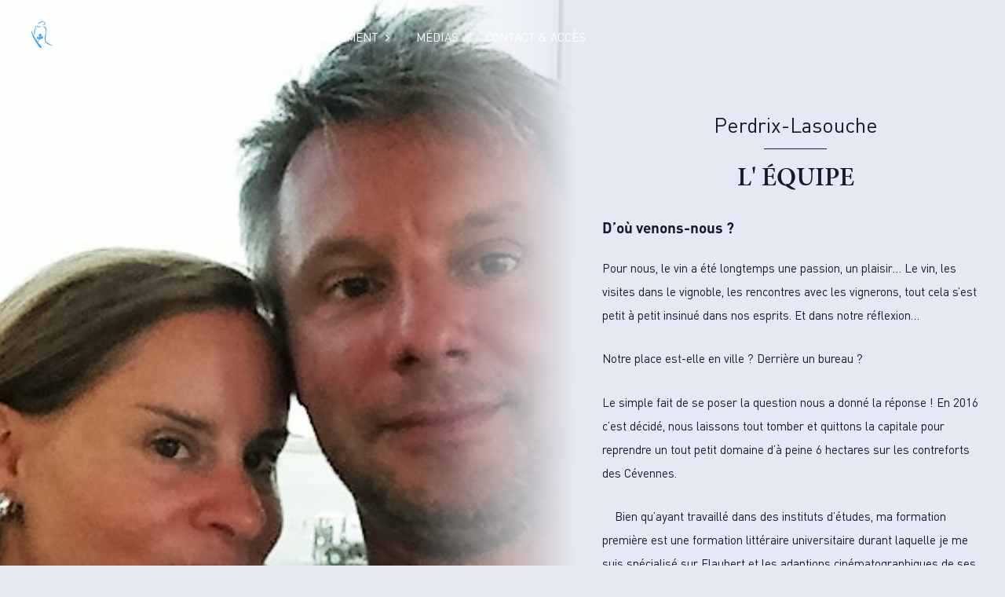

--- FILE ---
content_type: text/html; charset=UTF-8
request_url: https://www.perdrix-lasouche.com/lequipe/
body_size: 8257
content:

<!DOCTYPE html>
<html class="no-js">
<head>
	<title>L&#039;équipe - Perdrix Lasouche</title>
	<meta charset="utf-8">
	<meta http-equiv="X-UA-Compatible" content="IE=edge">
	<meta name="viewport" content="width=device-width, initial-scale=1.0">
	
	<link rel="apple-touch-icon" sizes="120x120" href="https://www.perdrix-lasouche.com/wp-content/themes/tete-chercheuse/assets/images/apple-touch-icon.png">
	<link rel="icon" type="image/png" href="https://www.perdrix-lasouche.com/wp-content/themes/tete-chercheuse/assets/images/favicon-32x32.png" sizes="32x32">
	<link rel="icon" type="image/png" href="https://www.perdrix-lasouche.com/wp-content/themes/tete-chercheuse/assets/images/favicon-16x16.png" sizes="16x16">
	<link rel="manifest" href="https://www.perdrix-lasouche.com/wp-content/themes/tete-chercheuse/assets/images/manifest.json">
	<link rel="mask-icon" href="https://www.perdrix-lasouche.com/wp-content/themes/tete-chercheuse/assets/images/safari-pinned-tab.svg" color="#5bbad5">
	<meta name="theme-color" content="#ffffff">
	
	
<!-- This site is optimized with the Yoast SEO plugin v4.6 - https://yoast.com/wordpress/plugins/seo/ -->
<link rel="canonical" href="https://www.perdrix-lasouche.com/lequipe/" />
<meta property="og:locale" content="fr_FR" />
<meta property="og:type" content="article" />
<meta property="og:title" content="L&#039;équipe - Perdrix Lasouche" />
<meta property="og:url" content="https://www.perdrix-lasouche.com/lequipe/" />
<meta property="og:site_name" content="Perdrix Lasouche" />
<meta name="twitter:card" content="summary" />
<meta name="twitter:title" content="L&#039;équipe - Perdrix Lasouche" />
<!-- / Yoast SEO plugin. -->

<link rel='dns-prefetch' href='//s.w.org' />
		<script type="text/javascript">
			window._wpemojiSettings = {"baseUrl":"https:\/\/s.w.org\/images\/core\/emoji\/2.2.1\/72x72\/","ext":".png","svgUrl":"https:\/\/s.w.org\/images\/core\/emoji\/2.2.1\/svg\/","svgExt":".svg","source":{"concatemoji":"https:\/\/www.perdrix-lasouche.com\/wp-includes\/js\/wp-emoji-release.min.js?ver=4.7.31"}};
			!function(t,a,e){var r,n,i,o=a.createElement("canvas"),l=o.getContext&&o.getContext("2d");function c(t){var e=a.createElement("script");e.src=t,e.defer=e.type="text/javascript",a.getElementsByTagName("head")[0].appendChild(e)}for(i=Array("flag","emoji4"),e.supports={everything:!0,everythingExceptFlag:!0},n=0;n<i.length;n++)e.supports[i[n]]=function(t){var e,a=String.fromCharCode;if(!l||!l.fillText)return!1;switch(l.clearRect(0,0,o.width,o.height),l.textBaseline="top",l.font="600 32px Arial",t){case"flag":return(l.fillText(a(55356,56826,55356,56819),0,0),o.toDataURL().length<3e3)?!1:(l.clearRect(0,0,o.width,o.height),l.fillText(a(55356,57331,65039,8205,55356,57096),0,0),e=o.toDataURL(),l.clearRect(0,0,o.width,o.height),l.fillText(a(55356,57331,55356,57096),0,0),e!==o.toDataURL());case"emoji4":return l.fillText(a(55357,56425,55356,57341,8205,55357,56507),0,0),e=o.toDataURL(),l.clearRect(0,0,o.width,o.height),l.fillText(a(55357,56425,55356,57341,55357,56507),0,0),e!==o.toDataURL()}return!1}(i[n]),e.supports.everything=e.supports.everything&&e.supports[i[n]],"flag"!==i[n]&&(e.supports.everythingExceptFlag=e.supports.everythingExceptFlag&&e.supports[i[n]]);e.supports.everythingExceptFlag=e.supports.everythingExceptFlag&&!e.supports.flag,e.DOMReady=!1,e.readyCallback=function(){e.DOMReady=!0},e.supports.everything||(r=function(){e.readyCallback()},a.addEventListener?(a.addEventListener("DOMContentLoaded",r,!1),t.addEventListener("load",r,!1)):(t.attachEvent("onload",r),a.attachEvent("onreadystatechange",function(){"complete"===a.readyState&&e.readyCallback()})),(r=e.source||{}).concatemoji?c(r.concatemoji):r.wpemoji&&r.twemoji&&(c(r.twemoji),c(r.wpemoji)))}(window,document,window._wpemojiSettings);
		</script>
		<style type="text/css">
img.wp-smiley,
img.emoji {
	display: inline !important;
	border: none !important;
	box-shadow: none !important;
	height: 1em !important;
	width: 1em !important;
	margin: 0 .07em !important;
	vertical-align: -0.1em !important;
	background: none !important;
	padding: 0 !important;
}
</style>
<link rel='stylesheet' id='vendor-css'  href='https://www.perdrix-lasouche.com/wp-content/themes/tete-chercheuse/assets/css/vendor.css?ver=1.0' type='text/css' media='all' />
<link rel='stylesheet' id='site-css'  href='https://www.perdrix-lasouche.com/wp-content/themes/tete-chercheuse/assets/css/tete-chercheuse.css?ver=1.0' type='text/css' media='all' />
<script type='text/javascript' src='https://www.perdrix-lasouche.com/wp-includes/js/jquery/jquery.js?ver=1.12.4'></script>
<script type='text/javascript' src='https://www.perdrix-lasouche.com/wp-includes/js/jquery/jquery-migrate.min.js?ver=1.4.1'></script>
<script type='text/javascript'>
/* <![CDATA[ */
var ajax_object = {"ajax_url":"https:\/\/www.perdrix-lasouche.com\/wp-admin\/admin-ajax.php"};
/* ]]> */
</script>
<script type='text/javascript' src='https://www.perdrix-lasouche.com/wp-content/themes/tete-chercheuse/assets/js/ajax/ajax-script.js?ver=4.7.31'></script>
<link rel='https://api.w.org/' href='https://www.perdrix-lasouche.com/wp-json/' />
<link rel="alternate" type="application/json+oembed" href="https://www.perdrix-lasouche.com/wp-json/oembed/1.0/embed?url=https%3A%2F%2Fwww.perdrix-lasouche.com%2Flequipe%2F" />
<link rel="alternate" type="text/xml+oembed" href="https://www.perdrix-lasouche.com/wp-json/oembed/1.0/embed?url=https%3A%2F%2Fwww.perdrix-lasouche.com%2Flequipe%2F&#038;format=xml" />
		<style type="text/css">.recentcomments a{display:inline !important;padding:0 !important;margin:0 !important;}</style>
		</head>

<body class="page-template page-template-template-content-page page-template-template-content-page-php page page-id-467 chrome">

<!--[if lt IE 8]>
<div class="alert alert-warning">
	You are using an <strong>outdated</strong> browser. Please <a href="http://browsehappy.com/">upgrade your browser</a> to improve your experience.
</div>
<![endif]-->

<main id="main-wrapper" class="main-wrapper">
		<div id="page-wrapper" class="page-wrapper left-menu">
		<nav class="mobile-menu-wrapper clearfix left-menu"><ul id="menu-menu-principal" class="list-unstyled"><li id="menu-item-69" class="menu-item menu-item-type-post_type menu-item-object-page current-menu-ancestor current-menu-parent current_page_parent current_page_ancestor menu-item-has-children menu-item-69 dropdown"><a title="Le Domaine" href="https://www.perdrix-lasouche.com/le-mas/">Le Domaine <span class="caret"></span></a>
<ul role="menu" class=" dropdown-menu">
	<li id="menu-item-62" class="menu-item menu-item-type-post_type menu-item-object-page menu-item-62"><a title="Le Domaine" href="https://www.perdrix-lasouche.com/le-mas/">Le Domaine</a></li>
	<li id="menu-item-472" class="menu-item menu-item-type-post_type menu-item-object-page current-menu-item page_item page-item-467 current_page_item menu-item-472 active"><a title="L&#039;équipe" href="https://www.perdrix-lasouche.com/lequipe/">L&rsquo;équipe</a></li>
	<li id="menu-item-420" class="menu-item menu-item-type-post_type menu-item-object-page menu-item-420"><a title="La Région" href="https://www.perdrix-lasouche.com/la-region/">La Région</a></li>
</ul>
</li>
<li id="menu-item-71" class="menu-item menu-item-type-post_type menu-item-object-page menu-item-has-children menu-item-71 dropdown"><a title="Nos Vins" href="https://www.perdrix-lasouche.com/la-gamme/">Nos Vins <span class="caret"></span></a>
<ul role="menu" class=" dropdown-menu">
	<li id="menu-item-312" class="menu-item menu-item-type-post_type menu-item-object-page menu-item-312"><a title="Nos Appellations" href="https://www.perdrix-lasouche.com/les-appellations/">Nos Appellations</a></li>
	<li id="menu-item-350" class="menu-item menu-item-type-post_type menu-item-object-page menu-item-350"><a title="Notre Savoir-faire" href="https://www.perdrix-lasouche.com/notre-savoir-faire/">Notre Savoir-faire</a></li>
	<li id="menu-item-65" class="menu-item menu-item-type-post_type menu-item-object-page menu-item-65"><a title="La Gamme" href="https://www.perdrix-lasouche.com/la-gamme/">La Gamme</a></li>
</ul>
</li>
<li id="menu-item-254" class="menu-item menu-item-type-post_type menu-item-object-page menu-item-has-children menu-item-254 dropdown"><a title="Hébergement" href="https://www.perdrix-lasouche.com/le-gite/">Hébergement <span class="caret"></span></a>
<ul role="menu" class=" dropdown-menu">
	<li id="menu-item-252" class="menu-item menu-item-type-post_type menu-item-object-page menu-item-252"><a title="Le Gîte" href="https://www.perdrix-lasouche.com/le-gite/">Le Gîte</a></li>
</ul>
</li>
<li id="menu-item-58" class="menu-item menu-item-type-post_type menu-item-object-page menu-item-58"><a title="Médias" href="https://www.perdrix-lasouche.com/medias/">Médias</a></li>
<li id="menu-item-67" class="menu-item menu-item-type-post_type menu-item-object-page menu-item-67"><a title="Contact &#038; accès" href="https://www.perdrix-lasouche.com/contact/">Contact &#038; accès</a></li>
</ul></nav>		<div id="content-wrapper" class="content-wrapper has-fixed-header logo-left">
			
							<div class="mobile-menu-overlay"></div>
						
									
				<header class="header-wrapper fixed-header" data-0="@class:header-wrapper fixed-header" data-1="@class:header-wrapper menu-variant fixed-header menu-small">
					<nav class="header-menu-wrapper">
						<div class="container-fluid">
							
							<a href="#" class="mobile-menu-toggle" title="Ouvrir le menu">
								<i class="ion-navicon"></i>
							</a>
							
							<div class="header-logo left">
																	<a href="https://www.perdrix-lasouche.com/"><img src="https://www.perdrix-lasouche.com/wp-content/uploads/2017/03/logo-perdrix.png" alt="Logo"></a>
															</div>
							
							<div id="navbar-menu" class="navbar-menu collapse navbar-collapse left">
								<ul id="menu-menu-principal-1" class="nav navbar-nav"><li class="menu-item menu-item-type-post_type menu-item-object-page current-menu-ancestor current-menu-parent current_page_parent current_page_ancestor menu-item-has-children menu-item-69 dropdown"><a title="Le Domaine" href="https://www.perdrix-lasouche.com/le-mas/">Le Domaine <span class="caret"></span></a>
<ul role="menu" class=" dropdown-menu">
	<li class="menu-item menu-item-type-post_type menu-item-object-page menu-item-62"><a title="Le Domaine" href="https://www.perdrix-lasouche.com/le-mas/">Le Domaine</a></li>
	<li class="menu-item menu-item-type-post_type menu-item-object-page current-menu-item page_item page-item-467 current_page_item menu-item-472 active"><a title="L&#039;équipe" href="https://www.perdrix-lasouche.com/lequipe/">L&rsquo;équipe</a></li>
	<li class="menu-item menu-item-type-post_type menu-item-object-page menu-item-420"><a title="La Région" href="https://www.perdrix-lasouche.com/la-region/">La Région</a></li>
</ul>
</li>
<li class="menu-item menu-item-type-post_type menu-item-object-page menu-item-has-children menu-item-71 dropdown"><a title="Nos Vins" href="https://www.perdrix-lasouche.com/la-gamme/">Nos Vins <span class="caret"></span></a>
<ul role="menu" class=" dropdown-menu">
	<li class="menu-item menu-item-type-post_type menu-item-object-page menu-item-312"><a title="Nos Appellations" href="https://www.perdrix-lasouche.com/les-appellations/">Nos Appellations</a></li>
	<li class="menu-item menu-item-type-post_type menu-item-object-page menu-item-350"><a title="Notre Savoir-faire" href="https://www.perdrix-lasouche.com/notre-savoir-faire/">Notre Savoir-faire</a></li>
	<li class="menu-item menu-item-type-post_type menu-item-object-page menu-item-65"><a title="La Gamme" href="https://www.perdrix-lasouche.com/la-gamme/">La Gamme</a></li>
</ul>
</li>
<li class="menu-item menu-item-type-post_type menu-item-object-page menu-item-has-children menu-item-254 dropdown"><a title="Hébergement" href="https://www.perdrix-lasouche.com/le-gite/">Hébergement <span class="caret"></span></a>
<ul role="menu" class=" dropdown-menu">
	<li class="menu-item menu-item-type-post_type menu-item-object-page menu-item-252"><a title="Le Gîte" href="https://www.perdrix-lasouche.com/le-gite/">Le Gîte</a></li>
</ul>
</li>
<li class="menu-item menu-item-type-post_type menu-item-object-page menu-item-58"><a title="Médias" href="https://www.perdrix-lasouche.com/medias/">Médias</a></li>
<li class="menu-item menu-item-type-post_type menu-item-object-page menu-item-67"><a title="Contact &#038; accès" href="https://www.perdrix-lasouche.com/contact/">Contact &#038; accès</a></li>
</ul>							</div>
						</div>
					</nav>
				</header>
			
				
	<section class="columns-section clearfix padding-section clearfix">
		
		

    <div class="single-column col-sm-6 col-md-7  col-lg-8 col-xs-12 no-padding header-height faded-col">

        
        
            <div class="column-slideshow-wrapper no-padding">

                <div class="column-image image slideshow" data-original="">

                                            <div class="image-slideshow" style="background-image:url(https://www.perdrix-lasouche.com/wp-content/uploads/2017/03/photos-fred-364.jpg)">
                        </div>
                                            <div class="image-slideshow" style="background-image:url(https://www.perdrix-lasouche.com/wp-content/uploads/2017/02/thumbnail_img_0225-970x646.jpg)">
                        </div>
                    
                </div>

            </div>

        
        
        
        
        
    </div>

    

    <div class="single-column col-sm-6 col-md-5 col-lg-4 col-xs-12 header-content header-height">

        
        
        
        
        
                                    <div class="column-text-title">

                                            <div class="title">
                            Perdrix-Lasouche                        </div>
                    
                                            <div class="subtitle">
                            L' équipe                        </div>
                    
                </div>
            
                            <div class="column-text">
                    <h1 class="p1"><span class="s1"><b>D’où venons-nous ?</b></span></h1>
<p class="p1"><span class="s1">Pour nous, le vin a été longtemps une passion, un plaisir… </span><span class="s1">Le vin, les visites dans le vignoble, les rencontres avec les vignerons, tout cela s’est petit à petit insinué dans nos esprits. Et dans notre réflexion… </span></p>
<p class="p1"><span class="s1">Notre place est-elle en ville ? Derrière un bureau ? </span></p>
<p class="p1"><span class="s1">Le simple fait de se poser la question nous a donné la réponse ! En 2016 c’est décidé, nous laissons tout tomber et quittons la capitale pour reprendre un tout petit domaine d’à peine 6 hectares sur les contreforts des Cévennes.</span></p>
<p class="p1"><span class="s1"><span class="Apple-converted-space">    </span>Bien qu’ayant travaillé dans des instituts d’études, ma formation première est une formation littéraire universitaire durant laquelle je me suis spécialisé sur Flaubert et les adaptions cinématographiques de ses œuvres. Le monde littéraire n’est pas éloigné du monde du vin. Le vin est par essence un objet culturel et pas seulement au premier sens du terme. Ne parle-t-on pas de vins d’auteurs ?</span></p>
<p class="p1"><span class="s1"><span class="Apple-converted-space">  </span>Cécile a toujours baigné dans ce monde culturel. Issue de la presse écrite et de la librairie, elle s’est ensuite tournée vers le cinéma comme scripte et assistante de production. Elle a ainsi participé aux tournages de plusieurs courts et longs-métrages tant du côté technique et artistique que du côté logistique.</span></p>
                </div>
            
        
    </div>

    		
	</section>
	
		
	<section class="columns-section container-fluid big-container clearfix">
		
		

    <div class="single-column col-xs-12 col-sm-6 no-padding match-height">

        
            
            <div class="column-image-wrapper">

                <div class="column-image image lazy" data-original=""></div>

                
            </div>

            
            
            
        
        
        
        
        
        
    </div>

    

    <div class="single-column col-xs-12 col-sm-6 blue-content no-padding match-height">

        
        
        
        
        
                    
                            <div class="column-text">
                    <h2 class="p1"><span class="s1"><b>Notre philosophie</b></span></h2>
<p class="p1"><span class="s1">Bien qu’issus d’un autre environnement, notre passion du vin a rapidement pris le dessus et très vite, ce qui semblait un handicap, est devenu une force.</span></p>
<p class="p1"><span class="s1">En effet aucun savoir dogmatique, aucun préjugé, aucun a priori culturel ne s’est interposé entre nous et le vin. Aucune &laquo;&nbsp;culture du vin&nbsp;&raquo; qui aurait pu nous empêcher d’en saisir sa réalité.</span></p>
<p class="p1"><span class="s1">C’est ainsi qu’il nous est apparu comme une chance de ne pas avoir à penser « une idée » du vin mais de tout simplement le faire, en le désirant, en l’imaginant.</span></p>
<p class="p1"><span class="s1">Le vin ce n’est pas presser du raisin, obtenir un jus et le mettre en bouteille. Il faut l’envisager au sens étymologique du terme : lui donner un visage. Un visage qui nous ressemble pour élaborer un vin comme une autobiographie, au-delà des jugements préconçus et hors des sentiers battus.</span></p>
<p class="p1"><span class="s1">C’est une chance de pouvoir mêler la grande histoire du vin à sa propre histoire. Une chance de faire coïncider le temps de l’Histoire au temps de sa subjectivité car, après tout, le vin a un passé qu’il a concentré et qu’il libère dans le verre. Un passé géologique comme climatique. </span><span class="s1">Toute production concentre l’esprit du temps. <span class="Apple-converted-space"> </span></span></p>
<p class="p1"><span class="s1">Cécile et Frédéric</span></p>
                </div>
            
        
    </div>

    		
	</section>
	
		
	<section class="columns-section mid-container padding-section clearfix">
		
		

    <div class="single-column col-xs-12 col-sm-6 page-link">

        
                            <a class="column-link" href="https://www.perdrix-lasouche.com/la-gamme/" title="La Gamme">
            
            <div class="column-image-wrapper">

                <div class="column-image image lazy" data-original="https://www.perdrix-lasouche.com/wp-content/uploads/2017/02/img_0128-970x590.jpg"></div>

                
                    <div class="column-image-content has-overlay has-link">
                        <div class="block text-center">
                            <div class="column-image-title centered-item">

                                
                                                                    <div class="title">
                                        Nos vins                                    </div>
                                
                            </div>
                        </div>
                    </div>

                
            </div>

            
            
                            </a>
            
        
        
        
        
        
        
    </div>

    

    <div class="single-column col-xs-12 col-sm-6 page-link">

        
                            <a class="column-link" href="https://www.perdrix-lasouche.com/le-gite/" title="Le Gîte">
            
            <div class="column-image-wrapper">

                <div class="column-image image lazy" data-original="https://www.perdrix-lasouche.com/wp-content/uploads/2017/02/img_0088-970x647.jpg"></div>

                
                    <div class="column-image-content has-overlay has-link">
                        <div class="block text-center">
                            <div class="column-image-title centered-item">

                                
                                                                    <div class="title">
                                        L'hébergement                                    </div>
                                
                            </div>
                        </div>
                    </div>

                
            </div>

            
            
                            </a>
            
        
        
        
        
        
        
    </div>

    		
	</section>
	
	

<footer class="footer-wrapper">
			<div class=" container clearfix">
								<div class="footer-column col-xs-12 col-sm-4 col-centered col-sm-offset-2">
												
														<div class="footer-address-name">
									Domaine Perdrix-Lasouche								</div>
																<div class="footer-address-address">
									<p>Cécile et Frédéric<br />
Les Arcs<br />
F-30190 Bourdic (Uzès)</p>
								</div>
																<div class="footer-address-phone">
									<a href="tel:+33 4 66 63 89 66">
										<i class="ion-ios-telephone"></i><span>+33 4 66 63 89 66</span>
									</a>
								</div>
																<div class="footer-address-phone">
									<a href="tel:+33 6 16 98 29 15">
										<i class="ion-ios-telephone"></i><span>+33 6 16 98 29 15</span>
									</a>
								</div>
																<div class="footer-address-email">
									<a href="mailto:info@perdrix-lasouche.com">
										<i class="ion-email"></i><span>info@perdrix-lasouche.com</span>
									</a>
								</div>
													</div>
										<div class="footer-column col-xs-12 col-sm-2 col-centered">
												
						<nav class="footer-menu"><ul id="menu-menu-du-footer" class="list-unstyled"><li id="menu-item-53" class="home menu-item menu-item-type-custom menu-item-object-custom menu-item-53"><a href="http://perdrix-lasouche.dev/">Accueil</a></li>
<li id="menu-item-163" class="menu-item menu-item-type-post_type menu-item-object-page menu-item-163"><a href="https://www.perdrix-lasouche.com/le-mas/">Le Domaine</a></li>
<li id="menu-item-164" class="menu-item menu-item-type-post_type menu-item-object-page menu-item-164"><a href="https://www.perdrix-lasouche.com/la-gamme/">Nos Vins</a></li>
<li id="menu-item-167" class="menu-item menu-item-type-post_type menu-item-object-page menu-item-167"><a href="https://www.perdrix-lasouche.com/medias/">Médias</a></li>
<li id="menu-item-168" class="menu-item menu-item-type-post_type menu-item-object-page menu-item-168"><a href="https://www.perdrix-lasouche.com/contact/">Contact &#038; accès</a></li>
</ul></nav>					</div>
										<div class="footer-column col-xs-12 col-sm-2 col-centered">
												
														<div class="footer-social-network facebook">
									<a href="#">
										<i class="fa fa-facebook" aria-hidden="true"></i>
									</a>
								</div>
																<div class="footer-social-network youtube">
									<a href="#">
										<i class="fa fa-youtube-play" aria-hidden="true"></i>
									</a>
								</div>
													</div>
							</div>
		
		<div class="sub-footer">
			&copy; 2025 <a href="https://www.perdrix-lasouche.com/">Perdrix Lasouche</a> - <a href="https://www.perdrix-lasouche.com/mention-legales/">Mentions légales</a> - Conception et Réalisation			<a href="http://www.tete-chercheuse.fr" target="_blank">Agence Tête Chercheuse</a>
		</div>
		</footer>
</div>
</div>
</main>

<!-- Modal -->
<div class="modal fade" id="reservation" tabindex="-1" role="dialog" aria-labelledby="reservation">
	<div class="modal-dialog" role="document">
		<div class="modal-content">
			<div class="modal-header">
				<button type="button" class="close" data-dismiss="modal" aria-label="Close"><span aria-hidden="true">&times;</span></button>
				<h2 class="modal-title" id="reservation">Demande de disponibilités</h2>
			</div>
			<div class="modal-body">
				
                <div class='gf_browser_chrome gform_wrapper' id='gform_wrapper_1' ><a id='gf_1' name='gf_1' class='gform_anchor' ></a><form method='post' enctype='multipart/form-data' target='gform_ajax_frame_1' id='gform_1'  action='/lequipe/#gf_1'>
                        <div class='gform_body'><ul id='gform_fields_1' class='gform_fields top_label form_sublabel_below description_below'><li id='field_1_10' class='gfield gfield_html gfield_html_formatted gfield_no_follows_desc field_sublabel_below field_description_below' >Contactez-nous pour toutes demandes de réservations.
Nous vous répondrons dans les plus brefs délais.</li><li id='field_1_1' class='gfield gfield_contains_required field_sublabel_below field_description_below' ><label class='gfield_label' for='input_1_1' >Nom &amp; prénom<span class='gfield_required'>*</span></label><div class='ginput_container'><input name='input_1' id='input_1_1' type='text' value='' class='medium'  tabindex='1'   /></div></li><li id='field_1_2' class='gfield gfield_contains_required field_sublabel_below field_description_below' ><label class='gfield_label' for='input_1_2' >Email<span class='gfield_required'>*</span></label><div class='ginput_container'>
                            <input name='input_2' id='input_1_2' type='text' value='' class='medium' tabindex='2'   />
                        </div></li><li id='field_1_3' class='gfield gfield_contains_required field_sublabel_below field_description_below' ><label class='gfield_label' for='input_1_3' >Téléphone<span class='gfield_required'>*</span></label><div class='ginput_container'><input name='input_3' id='input_1_3' type='text' value='' class='medium'  tabindex='3'   /></div></li><li id='field_1_4' class='gfield gsection field_sublabel_below field_description_below' ><h2 class='gsection_title'>Votre réservation</h2></li><li id='field_1_5' class='gfield field_sublabel_below field_description_below' ><label class='gfield_label' for='input_1_5' >Date d&#039;arrivée</label><div class='ginput_container'>
                            <input name='input_5' id='input_1_5' type='text' value='' class='datepicker medium dmy datepicker_with_icon' tabindex='4'  />
                        </div>
                        <input type='hidden' id='gforms_calendar_icon_input_1_5' class='gform_hidden' value='https://www.perdrix-lasouche.com/wp-content/plugins/gravityforms/images/calendar.png'/></li><li id='field_1_6' class='gfield field_sublabel_below field_description_below' ><label class='gfield_label' for='input_1_6' >Date de départ</label><div class='ginput_container'>
                            <input name='input_6' id='input_1_6' type='text' value='' class='datepicker medium dmy datepicker_with_icon' tabindex='5'  />
                        </div>
                        <input type='hidden' id='gforms_calendar_icon_input_1_6' class='gform_hidden' value='https://www.perdrix-lasouche.com/wp-content/plugins/gravityforms/images/calendar.png'/></li><li id='field_1_7' class='gfield no-label field_sublabel_below field_description_below' ><label class='gfield_label' for='input_1_7' >Nombre de personnes</label><div class='ginput_container'><select name='input_7' id='input_1_7'  class='medium gfield_select' tabindex='6' ><option value='1 personnes' >1 personnes</option><option value='2 personnes' selected='selected'>2 personnes</option><option value='3 personnes' >3 personnes</option><option value='4 personnes' >4 personnes</option><option value='5 personnes' >5 personnes</option><option value='6 personnes' >6 personnes</option><option value='7 personnes' >7 personnes</option><option value='8 personnes' >8 personnes</option><option value='Plus de 8 personnes' >Plus de 8 personnes</option></select></div></li><li id='field_1_8' class='gfield no-label field_sublabel_below field_description_below' ><label class='gfield_label' for='input_1_8' >Nombre de chambres</label><div class='ginput_container'><select name='input_8' id='input_1_8'  class='medium gfield_select' tabindex='7' ><option value='1 chambre' >1 chambre</option><option value='2 chambres' >2 chambres</option><option value='3 chambres' >3 chambres</option></select></div></li><li id='field_1_9' class='gfield field_sublabel_below field_description_below' ><label class='gfield_label' for='input_1_9' >Message</label><div class='ginput_container'>
					<textarea name='input_9' id='input_1_9' class='textarea small' tabindex='8'    rows='10' cols='50'></textarea>
				</div></li><li id='field_1_11' class='gfield gform_validation_container field_sublabel_below field_description_below' ><label class='gfield_label' for='input_1_11' >Name</label><div class='ginput_container'><input name='input_11' id='input_1_11' type='text' value='' /></div><div class='gfield_description'>Ce champ n'est utilisé qu'à des fins de validation et devrait rester inchangé.</div></li>
                            </ul></div>
        <div class='gform_footer top_label'> <input type='submit' id='gform_submit_button_1' class='gform_button button' value='Envoyer' tabindex='9' onclick='if(window["gf_submitting_1"]){return false;}  window["gf_submitting_1"]=true;  ' /> <input type='hidden' name='gform_ajax' value='form_id=1&amp;title=&amp;description=&amp;tabindex=1' />
            <input type='hidden' class='gform_hidden' name='is_submit_1' value='1' />
            <input type='hidden' class='gform_hidden' name='gform_submit' value='1' />
            
            <input type='hidden' class='gform_hidden' name='gform_unique_id' value='' />
            <input type='hidden' class='gform_hidden' name='state_1' value='WyJbXSIsIjAyZDIwZmYwMmJkZmMzZDMzYjAyZTljYTJhNTA5OTA4Il0=' />
            <input type='hidden' class='gform_hidden' name='gform_target_page_number_1' id='gform_target_page_number_1' value='0' />
            <input type='hidden' class='gform_hidden' name='gform_source_page_number_1' id='gform_source_page_number_1' value='1' />
            <input type='hidden' name='gform_field_values' value='' />
            
        </div>
                        
<script type='text/javascript'>
/* <![CDATA[ */
r3f5x9JS=escape(document['referrer']);
hf4N='ce56aaa3b9fd8f4a2eb2eb183daaaaae';
hf4V='7eeeb984c8f1bc2643aca671bb40fa8e';
jQuery(document).ready(function($){var e="#commentform, .comment-respond form, .comment-form, #lostpasswordform, #registerform, #loginform, #login_form, #wpss_contact_form, .gform_wrapper form";$(e).submit(function(){$("<input>").attr("type","hidden").attr("name","r3f5x9JS").attr("value",r3f5x9JS).appendTo(e);return true;});var h="form[method='post']";$(h).submit(function(){$("<input>").attr("type","hidden").attr("name",hf4N).attr("value",hf4V).appendTo(h);return true;});});
/* ]]> */
</script> 
</form>
                        </div>
                <iframe style='display:none;width:0px;height:0px;' src='about:blank' name='gform_ajax_frame_1' id='gform_ajax_frame_1'></iframe>
                <script type='text/javascript'>jQuery(document).ready(function($){gformInitSpinner( 1, 'https://www.perdrix-lasouche.com/wp-content/plugins/gravityforms/images/spinner.gif' );jQuery('#gform_ajax_frame_1').load( function(){var contents = jQuery(this).contents().find('*').html();var is_postback = contents.indexOf('GF_AJAX_POSTBACK') >= 0;if(!is_postback){return;}var form_content = jQuery(this).contents().find('#gform_wrapper_1');var is_confirmation = jQuery(this).contents().find('#gform_confirmation_wrapper_1').length > 0;var is_redirect = contents.indexOf('gformRedirect(){') >= 0;var is_form = form_content.length > 0 && ! is_redirect && ! is_confirmation;if(is_form){jQuery('#gform_wrapper_1').html(form_content.html());setTimeout( function() { /* delay the scroll by 50 milliseconds to fix a bug in chrome */ jQuery(document).scrollTop(jQuery('#gform_wrapper_1').offset().top); }, 50 );if(window['gformInitDatepicker']) {gformInitDatepicker();}if(window['gformInitPriceFields']) {gformInitPriceFields();}var current_page = jQuery('#gform_source_page_number_1').val();gformInitSpinner( 1, 'https://www.perdrix-lasouche.com/wp-content/plugins/gravityforms/images/spinner.gif' );jQuery(document).trigger('gform_page_loaded', [1, current_page]);window['gf_submitting_1'] = false;}else if(!is_redirect){var confirmation_content = jQuery(this).contents().find('#gforms_confirmation_message_1').html();if(!confirmation_content){confirmation_content = contents;}setTimeout(function(){jQuery('#gform_wrapper_1').replaceWith('<' + 'div id=\'gforms_confirmation_message_1\' class=\'gform_confirmation_message_1 gforms_confirmation_message\'' + '>' + confirmation_content + '<' + '/div' + '>');jQuery(document).scrollTop(jQuery('#gforms_confirmation_message_1').offset().top);jQuery(document).trigger('gform_confirmation_loaded', [1]);window['gf_submitting_1'] = false;}, 50);}else{jQuery('#gform_1').append(contents);if(window['gformRedirect']) {gformRedirect();}}jQuery(document).trigger('gform_post_render', [1, current_page]);} );} );</script><script type='text/javascript'> if(typeof gf_global == 'undefined') var gf_global = {"gf_currency_config":{"name":"Dollar US","symbol_left":"$","symbol_right":"","symbol_padding":"","thousand_separator":",","decimal_separator":".","decimals":2},"base_url":"https:\/\/www.perdrix-lasouche.com\/wp-content\/plugins\/gravityforms","number_formats":[],"spinnerUrl":"https:\/\/www.perdrix-lasouche.com\/wp-content\/plugins\/gravityforms\/images\/spinner.gif"};jQuery(document).bind('gform_post_render', function(event, formId, currentPage){if(formId == 1) {} } );jQuery(document).bind('gform_post_conditional_logic', function(event, formId, fields, isInit){} );</script><script type='text/javascript'> jQuery(document).ready(function(){jQuery(document).trigger('gform_post_render', [1, 1]) } ); </script>			</div>
		</div>
	</div>
</div>

<link rel='stylesheet' id='gforms_reset_css-css'  href='https://www.perdrix-lasouche.com/wp-content/plugins/gravityforms/css/formreset.min.css?ver=1.9.6' type='text/css' media='all' />
<link rel='stylesheet' id='gforms_datepicker_css-css'  href='https://www.perdrix-lasouche.com/wp-content/plugins/gravityforms/css/datepicker.min.css?ver=1.9.6' type='text/css' media='all' />
<link rel='stylesheet' id='gforms_formsmain_css-css'  href='https://www.perdrix-lasouche.com/wp-content/plugins/gravityforms/css/formsmain.min.css?ver=1.9.6' type='text/css' media='all' />
<link rel='stylesheet' id='gforms_ready_class_css-css'  href='https://www.perdrix-lasouche.com/wp-content/plugins/gravityforms/css/readyclass.min.css?ver=1.9.6' type='text/css' media='all' />
<link rel='stylesheet' id='gforms_browsers_css-css'  href='https://www.perdrix-lasouche.com/wp-content/plugins/gravityforms/css/browsers.min.css?ver=1.9.6' type='text/css' media='all' />
<script type='text/javascript' src='https://www.perdrix-lasouche.com/wp-content/plugins/wp-spamshield/js/jscripts-ftr2-min.js'></script>
<script type='text/javascript' src='https://www.perdrix-lasouche.com/wp-content/themes/tete-chercheuse/assets/js/vendor.js?ver=1.0'></script>
<script type='text/javascript' src='https://www.perdrix-lasouche.com/wp-content/themes/tete-chercheuse/assets/js/tete-chercheuse.js?ver=1.0'></script>
<script type='text/javascript' src='https://www.perdrix-lasouche.com/wp-includes/js/wp-embed.min.js?ver=4.7.31'></script>
<script type='text/javascript' src='https://www.perdrix-lasouche.com/wp-includes/js/jquery/ui/core.min.js?ver=1.11.4'></script>
<script type='text/javascript' src='https://www.perdrix-lasouche.com/wp-includes/js/jquery/ui/datepicker.min.js?ver=1.11.4'></script>
<script type='text/javascript' src='https://www.perdrix-lasouche.com/wp-content/plugins/gravityforms/js/jquery.json-1.3.js?ver=1.9.6'></script>
<script type='text/javascript' src='https://www.perdrix-lasouche.com/wp-content/plugins/gravityforms/js/gravityforms.min.js?ver=1.9.6'></script>
<script type='text/javascript' src='https://www.perdrix-lasouche.com/wp-content/plugins/gravityforms/js/datepicker.min.js?ver=1.9.6'></script>
</body>
</html>


--- FILE ---
content_type: text/css
request_url: https://www.perdrix-lasouche.com/wp-content/themes/tete-chercheuse/assets/css/tete-chercheuse.css?ver=1.0
body_size: 28828
content:
@charset "UTF-8";
@font-face {
  font-family: 'Dinot';
  src: url("../fonts/DINOTLight.eot");
  src: url("../fonts/DINOTLight.eot") format("embedded-opentype"), url("../fonts/DINOTLight.woff2") format("woff2"), url("../fonts/DINOTLight.woff") format("woff"), url("../fonts/DINOTLight.ttf") format("truetype"), url("../fonts/DINOTLight.svg#DINOTLight") format("svg");
  font-weight: 100; }

@font-face {
  font-family: 'Dinot';
  src: url("../fonts/DINOTRegular.eot");
  src: url("../fonts/DINOTRegular.eot") format("embedded-opentype"), url("../fonts/DINOTRegular.woff2") format("woff2"), url("../fonts/DINOTRegular.woff") format("woff"), url("../fonts/DINOTRegular.ttf") format("truetype"), url("../fonts/DINOTRegular.svg#DINOTRegular") format("svg");
  font-weight: 300; }

@font-face {
  font-family: 'Dinot';
  src: url("../fonts/DINOTMedium.eot");
  src: url("../fonts/DINOTMedium.eot") format("embedded-opentype"), url("../fonts/DINOTMedium.woff2") format("woff2"), url("../fonts/DINOTMedium.woff") format("woff"), url("../fonts/DINOTMedium.ttf") format("truetype"), url("../fonts/DINOTMedium.svg#DINOTMedium") format("svg");
  font-weight: 600; }

@font-face {
  font-family: 'Dinot';
  src: url("../fonts/DINOT-Bold.eot?#iefix") format("embedded-opentype"), url("../fonts/DINOT-Bold.otf") format("opentype"), url("../fonts/DINOT-Bold.woff") format("woff"), url("../fonts/DINOT-Bold.ttf") format("truetype"), url("../fonts/DINOT-Bold.svg#DINOT-Bold") format("svg");
  font-weight: 900; }

@font-face {
  font-family: 'MinionProRegular';
  src: url("../fonts/minionpro-regular-webfont.eot");
  src: url("../fonts/minionpro-regular-webfont.woff") format("woff"), url("../fonts/minionpro-regular-webfont.ttf") format("truetype"), url("../fonts/minionpro-regular-webfont.svg#webfontZoznjOhT") format("svg");
  font-weight: normal;
  font-style: normal; }

@font-face {
  font-family: 'MinionProRegular';
  src: url("../fonts/minionpro-semibold-webfont.eot");
  src: url("../fonts/minionpro-semibold-webfont.woff") format("woff"), url("../fonts/minionpro-semibold-webfont.ttf") format("truetype"), url("../fonts/minionpro-semibold-webfont.svg#webfontZoznjOhT") format("svg");
  font-weight: 700; }

@font-face {
  font-family: 'MinionProRegular';
  src: url("../fonts/minionpro-it-webfont.eot");
  src: url("../fonts/minionpro-it-webfont.woff") format("woff"), url("../fonts/minionpro-it-webfont.ttf") format("truetype"), url("../fonts/minionpro-it-webfont.svg#webfontZoznjOhT") format("svg");
  font-style: italic; }

/*! normalize.css v3.0.3 | MIT License | github.com/necolas/normalize.css */
html {
  font-family: sans-serif;
  -ms-text-size-adjust: 100%;
  -webkit-text-size-adjust: 100%; }

body {
  margin: 0; }

article,
aside,
details,
figcaption,
figure,
footer,
header,
hgroup,
main,
menu,
nav,
section,
summary {
  display: block; }

audio,
canvas,
progress,
video {
  display: inline-block;
  vertical-align: baseline; }

audio:not([controls]) {
  display: none;
  height: 0; }

[hidden],
template {
  display: none; }

a {
  background-color: transparent; }

a:active,
a:hover {
  outline: 0; }

abbr[title] {
  border-bottom: 1px dotted; }

b,
strong {
  font-weight: bold; }

dfn {
  font-style: italic; }

h1 {
  font-size: 2em;
  margin: 0.67em 0; }

mark {
  background: #ff0;
  color: #000; }

small {
  font-size: 80%; }

sub,
sup {
  font-size: 75%;
  line-height: 0;
  position: relative;
  vertical-align: baseline; }

sup {
  top: -0.5em; }

sub {
  bottom: -0.25em; }

img {
  border: 0; }

svg:not(:root) {
  overflow: hidden; }

figure {
  margin: 1em 40px; }

hr {
  -webkit-box-sizing: content-box;
  box-sizing: content-box;
  height: 0; }

pre {
  overflow: auto; }

code,
kbd,
pre,
samp {
  font-family: monospace, monospace;
  font-size: 1em; }

button,
input,
optgroup,
select,
textarea {
  color: inherit;
  font: inherit;
  margin: 0; }

button {
  overflow: visible; }

button,
select {
  text-transform: none; }

button,
html input[type="button"],
input[type="reset"],
input[type="submit"] {
  -webkit-appearance: button;
  cursor: pointer; }

button[disabled],
html input[disabled] {
  cursor: default; }

button::-moz-focus-inner,
input::-moz-focus-inner {
  border: 0;
  padding: 0; }

input {
  line-height: normal; }

input[type="checkbox"],
input[type="radio"] {
  -webkit-box-sizing: border-box;
  box-sizing: border-box;
  padding: 0; }

input[type="number"]::-webkit-inner-spin-button,
input[type="number"]::-webkit-outer-spin-button {
  height: auto; }

input[type="search"] {
  -webkit-appearance: textfield;
  -webkit-box-sizing: content-box;
  box-sizing: content-box; }

input[type="search"]::-webkit-search-cancel-button,
input[type="search"]::-webkit-search-decoration {
  -webkit-appearance: none; }

fieldset {
  border: 1px solid #c0c0c0;
  margin: 0 2px;
  padding: 0.35em 0.625em 0.75em; }

legend {
  border: 0;
  padding: 0; }

textarea {
  overflow: auto; }

optgroup {
  font-weight: bold; }

table {
  border-collapse: collapse;
  border-spacing: 0; }

td,
th {
  padding: 0; }

/*! Source: https://github.com/h5bp/html5-boilerplate/blob/master/src/css/main.css */
@media print {
  *,
  *:before,
  *:after {
    background: transparent !important;
    color: #000 !important;
    -webkit-box-shadow: none !important;
    box-shadow: none !important;
    text-shadow: none !important; }
  a,
  a:visited {
    text-decoration: underline; }
  a[href]:after {
    content: " (" attr(href) ")"; }
  abbr[title]:after {
    content: " (" attr(title) ")"; }
  a[href^="#"]:after,
  a[href^="javascript:"]:after {
    content: ""; }
  pre,
  blockquote {
    border: 1px solid #999;
    page-break-inside: avoid; }
  thead {
    display: table-header-group; }
  tr,
  img {
    page-break-inside: avoid; }
  img {
    max-width: 100% !important; }
  p,
  h2,
  h3 {
    orphans: 3;
    widows: 3; }
  h2,
  h3 {
    page-break-after: avoid; }
  .navbar {
    display: none; }
  .btn > .caret, input[type="submit"] > .caret,
  .dropup > .btn > .caret,
  .dropup > input[type="submit"] > .caret {
    border-top-color: #000 !important; }
  .label {
    border: 1px solid #000; }
  .table {
    border-collapse: collapse !important; }
    .table td,
    .table th {
      background-color: #fff !important; }
  .table-bordered th,
  .table-bordered td {
    border: 1px solid #ddd !important; } }

* {
  -webkit-box-sizing: border-box;
  box-sizing: border-box; }

*:before,
*:after {
  -webkit-box-sizing: border-box;
  box-sizing: border-box; }

html {
  font-size: 10px;
  -webkit-tap-highlight-color: transparent; }

body {
  font-family: "DINOT", Calibri, Candara, Arial, sans-serif;
  font-size: 15px;
  line-height: 1.428571429;
  color: #141a2e;
  background-color: #E6E9F4; }

input,
button,
select,
textarea {
  font-family: inherit;
  font-size: inherit;
  line-height: inherit; }

a {
  color: #141a2e;
  text-decoration: none; }
  a:hover, a:focus {
    color: #2575fc;
    text-decoration: none; }
  a:focus {
    outline: 5px auto -webkit-focus-ring-color;
    outline-offset: -2px; }

figure {
  margin: 0; }

img {
  vertical-align: middle; }

.img-responsive {
  display: block;
  max-width: 100%;
  height: auto; }

.img-rounded {
  border-radius: 0; }

.img-thumbnail {
  padding: 4px;
  line-height: 1.428571429;
  background-color: #E6E9F4;
  border: 1px solid #ddd;
  border-radius: 0;
  -webkit-transition: all 0.2s ease-in-out;
  transition: all 0.2s ease-in-out;
  display: inline-block;
  max-width: 100%;
  height: auto; }

.img-circle {
  border-radius: 50%; }

hr {
  margin-top: 21px;
  margin-bottom: 21px;
  border: 0;
  border-top: 1px solid #e6e6e6; }

.sr-only {
  position: absolute;
  width: 1px;
  height: 1px;
  margin: -1px;
  padding: 0;
  overflow: hidden;
  clip: rect(0, 0, 0, 0);
  border: 0; }

.sr-only-focusable:active, .sr-only-focusable:focus {
  position: static;
  width: auto;
  height: auto;
  margin: 0;
  overflow: visible;
  clip: auto; }

[role="button"] {
  cursor: pointer; }

h1, h2, h3, h4, h5, h6,
.h1, .h2, .h3, .h4, .h5, .h6 {
  font-family: "DINOT", Calibri, Candara, Arial, sans-serif;
  font-weight: 300;
  line-height: 1.1;
  color: inherit; }
  h1 small,
  h1 .small, h2 small,
  h2 .small, h3 small,
  h3 .small, h4 small,
  h4 .small, h5 small,
  h5 .small, h6 small,
  h6 .small,
  .h1 small,
  .h1 .small, .h2 small,
  .h2 .small, .h3 small,
  .h3 .small, .h4 small,
  .h4 .small, .h5 small,
  .h5 .small, .h6 small,
  .h6 .small {
    font-weight: normal;
    line-height: 1;
    color: #999999; }

h1, .h1,
h2, .h2,
h3, .h3 {
  margin-top: 21px;
  margin-bottom: 10.5px; }
  h1 small,
  h1 .small, .h1 small,
  .h1 .small,
  h2 small,
  h2 .small, .h2 small,
  .h2 .small,
  h3 small,
  h3 .small, .h3 small,
  .h3 .small {
    font-size: 65%; }

h4, .h4,
h5, .h5,
h6, .h6 {
  margin-top: 10.5px;
  margin-bottom: 10.5px; }
  h4 small,
  h4 .small, .h4 small,
  .h4 .small,
  h5 small,
  h5 .small, .h5 small,
  .h5 .small,
  h6 small,
  h6 .small, .h6 small,
  .h6 .small {
    font-size: 75%; }

h1, .h1 {
  font-size: 3.6rem; }

h2, .h2 {
  font-size: 3rem; }

h3, .h3 {
  font-size: 2.4rem; }

h4, .h4 {
  font-size: 1.8rem; }

h5, .h5 {
  font-size: 15px; }

h6, .h6 {
  font-size: 13px; }

p {
  margin: 0 0 10.5px; }

.lead {
  margin-bottom: 21px;
  font-size: 17px;
  font-weight: 300;
  line-height: 1.4; }
  @media (min-width: 768px) {
    .lead {
      font-size: 22.5px; } }

small,
.small {
  font-size: 86%; }

mark,
.mark {
  background-color: #FF7518;
  padding: .2em; }

.text-left {
  text-align: left; }

.text-right {
  text-align: right; }

.text-center {
  text-align: center; }

.text-justify {
  text-align: justify; }

.text-nowrap {
  white-space: nowrap; }

.text-lowercase {
  text-transform: lowercase; }

.text-uppercase, .initialism {
  text-transform: uppercase; }

.text-capitalize {
  text-transform: capitalize; }

.text-muted {
  color: #999999; }

.text-primary {
  color: #2575fc; }

a.text-primary:hover,
a.text-primary:focus {
  color: #0359eb; }

.text-success {
  color: #fff; }

a.text-success:hover,
a.text-success:focus {
  color: #e6e6e6; }

.text-info {
  color: #fff; }

a.text-info:hover,
a.text-info:focus {
  color: #e6e6e6; }

.text-warning {
  color: #fff; }

a.text-warning:hover,
a.text-warning:focus {
  color: #e6e6e6; }

.text-danger {
  color: #fff; }

a.text-danger:hover,
a.text-danger:focus {
  color: #e6e6e6; }

.bg-primary {
  color: #fff; }

.bg-primary {
  background-color: #2575fc; }

a.bg-primary:hover,
a.bg-primary:focus {
  background-color: #0359eb; }

.bg-success {
  background-color: #3FB618; }

a.bg-success:hover,
a.bg-success:focus {
  background-color: #2f8912; }

.bg-info {
  background-color: #2780E3; }

a.bg-info:hover,
a.bg-info:focus {
  background-color: #1967be; }

.bg-warning {
  background-color: #FF7518; }

a.bg-warning:hover,
a.bg-warning:focus {
  background-color: #e45c00; }

.bg-danger {
  background-color: #FF0039; }

a.bg-danger:hover,
a.bg-danger:focus {
  background-color: #cc002e; }

.page-header {
  padding-bottom: 9.5px;
  margin: 42px 0 21px;
  border-bottom: 1px solid #e6e6e6; }

ul,
ol {
  margin-top: 0;
  margin-bottom: 10.5px; }
  ul ul,
  ul ol,
  ol ul,
  ol ol {
    margin-bottom: 0; }

.list-unstyled {
  padding-left: 0;
  list-style: none; }

.list-inline {
  padding-left: 0;
  list-style: none;
  margin-left: -5px; }
  .list-inline > li {
    display: inline-block;
    padding-left: 5px;
    padding-right: 5px; }

dl {
  margin-top: 0;
  margin-bottom: 21px; }

dt,
dd {
  line-height: 1.428571429; }

dt {
  font-weight: bold; }

dd {
  margin-left: 0; }

.dl-horizontal dd:before, .dl-horizontal dd:after {
  content: " ";
  display: table; }

.dl-horizontal dd:after {
  clear: both; }

@media (min-width: 1024px) {
  .dl-horizontal dt {
    float: left;
    width: 160px;
    clear: left;
    text-align: right;
    overflow: hidden;
    text-overflow: ellipsis;
    white-space: nowrap; }
  .dl-horizontal dd {
    margin-left: 180px; } }

abbr[title],
abbr[data-original-title] {
  cursor: help;
  border-bottom: 1px dotted #999999; }

.initialism {
  font-size: 90%; }

blockquote {
  padding: 10.5px 21px;
  margin: 0 0 21px;
  font-size: 18.75px;
  border-left: 5px solid #e6e6e6; }
  blockquote p:last-child,
  blockquote ul:last-child,
  blockquote ol:last-child {
    margin-bottom: 0; }
  blockquote footer,
  blockquote small,
  blockquote .small {
    display: block;
    font-size: 80%;
    line-height: 1.428571429;
    color: #999999; }
    blockquote footer:before,
    blockquote small:before,
    blockquote .small:before {
      content: '\2014 \00A0'; }

.blockquote-reverse,
blockquote.pull-right {
  padding-right: 15px;
  padding-left: 0;
  border-right: 5px solid #e6e6e6;
  border-left: 0;
  text-align: right; }
  .blockquote-reverse footer:before,
  .blockquote-reverse small:before,
  .blockquote-reverse .small:before,
  blockquote.pull-right footer:before,
  blockquote.pull-right small:before,
  blockquote.pull-right .small:before {
    content: ''; }
  .blockquote-reverse footer:after,
  .blockquote-reverse small:after,
  .blockquote-reverse .small:after,
  blockquote.pull-right footer:after,
  blockquote.pull-right small:after,
  blockquote.pull-right .small:after {
    content: '\00A0 \2014'; }

address {
  margin-bottom: 21px;
  font-style: normal;
  line-height: 1.428571429; }

code,
kbd,
pre,
samp {
  font-family: Menlo, Monaco, Consolas, "Courier New", monospace; }

code {
  padding: 2px 4px;
  font-size: 90%;
  color: #c7254e;
  background-color: #f9f2f4;
  border-radius: 0; }

kbd {
  padding: 2px 4px;
  font-size: 90%;
  color: #fff;
  background-color: #333;
  border-radius: 0;
  -webkit-box-shadow: inset 0 -1px 0 rgba(0, 0, 0, 0.25);
  box-shadow: inset 0 -1px 0 rgba(0, 0, 0, 0.25); }
  kbd kbd {
    padding: 0;
    font-size: 100%;
    font-weight: bold;
    -webkit-box-shadow: none;
    box-shadow: none; }

pre {
  display: block;
  padding: 10px;
  margin: 0 0 10.5px;
  font-size: 14px;
  line-height: 1.428571429;
  word-break: break-all;
  word-wrap: break-word;
  color: #141a2e;
  background-color: #f5f5f5;
  border: 1px solid #ccc;
  border-radius: 0; }
  pre code {
    padding: 0;
    font-size: inherit;
    color: inherit;
    white-space: pre-wrap;
    background-color: transparent;
    border-radius: 0; }

.pre-scrollable {
  max-height: 340px;
  overflow-y: scroll; }

.container {
  margin-right: auto;
  margin-left: auto;
  padding-left: 20px;
  padding-right: 20px; }
  .container:before, .container:after {
    content: " ";
    display: table; }
  .container:after {
    clear: both; }
  @media (min-width: 768px) {
    .container {
      width: 760px; } }
  @media (min-width: 1024px) {
    .container {
      width: 980px; } }
  @media (min-width: 1440px) {
    .container {
      width: 1440px; } }

.container-fluid {
  margin-right: auto;
  margin-left: auto;
  padding-left: 20px;
  padding-right: 20px; }
  .container-fluid:before, .container-fluid:after {
    content: " ";
    display: table; }
  .container-fluid:after {
    clear: both; }

.row {
  margin-left: -20px;
  margin-right: -20px; }
  .row:before, .row:after {
    content: " ";
    display: table; }
  .row:after {
    clear: both; }

.col-xs-1, .col-sm-1, .col-md-1, .col-lg-1, .col-xs-2, .col-sm-2, .col-md-2, .col-lg-2, .col-xs-3, .col-sm-3, .col-md-3, .col-lg-3, .col-xs-4, .col-sm-4, .col-md-4, .col-lg-4, .col-xs-5, .col-sm-5, .col-md-5, .col-lg-5, .col-xs-6, .col-sm-6, .col-md-6, .col-lg-6, .col-xs-7, .col-sm-7, .col-md-7, .col-lg-7, .col-xs-8, .col-sm-8, .col-md-8, .col-lg-8, .col-xs-9, .col-sm-9, .col-md-9, .col-lg-9, .col-xs-10, .col-sm-10, .col-md-10, .col-lg-10, .col-xs-11, .col-sm-11, .col-md-11, .col-lg-11, .col-xs-12, .col-sm-12, .col-md-12, .col-lg-12 {
  position: relative;
  min-height: 1px;
  padding-left: 20px;
  padding-right: 20px; }

.col-xs-1, .col-xs-2, .col-xs-3, .col-xs-4, .col-xs-5, .col-xs-6, .col-xs-7, .col-xs-8, .col-xs-9, .col-xs-10, .col-xs-11, .col-xs-12 {
  float: left; }

.col-xs-1 {
  width: 8.3333333333%; }

.col-xs-2 {
  width: 16.6666666667%; }

.col-xs-3 {
  width: 25%; }

.col-xs-4 {
  width: 33.3333333333%; }

.col-xs-5 {
  width: 41.6666666667%; }

.col-xs-6 {
  width: 50%; }

.col-xs-7 {
  width: 58.3333333333%; }

.col-xs-8 {
  width: 66.6666666667%; }

.col-xs-9 {
  width: 75%; }

.col-xs-10 {
  width: 83.3333333333%; }

.col-xs-11 {
  width: 91.6666666667%; }

.col-xs-12 {
  width: 100%; }

.col-xs-pull-0 {
  right: auto; }

.col-xs-pull-1 {
  right: 8.3333333333%; }

.col-xs-pull-2 {
  right: 16.6666666667%; }

.col-xs-pull-3 {
  right: 25%; }

.col-xs-pull-4 {
  right: 33.3333333333%; }

.col-xs-pull-5 {
  right: 41.6666666667%; }

.col-xs-pull-6 {
  right: 50%; }

.col-xs-pull-7 {
  right: 58.3333333333%; }

.col-xs-pull-8 {
  right: 66.6666666667%; }

.col-xs-pull-9 {
  right: 75%; }

.col-xs-pull-10 {
  right: 83.3333333333%; }

.col-xs-pull-11 {
  right: 91.6666666667%; }

.col-xs-pull-12 {
  right: 100%; }

.col-xs-push-0 {
  left: auto; }

.col-xs-push-1 {
  left: 8.3333333333%; }

.col-xs-push-2 {
  left: 16.6666666667%; }

.col-xs-push-3 {
  left: 25%; }

.col-xs-push-4 {
  left: 33.3333333333%; }

.col-xs-push-5 {
  left: 41.6666666667%; }

.col-xs-push-6 {
  left: 50%; }

.col-xs-push-7 {
  left: 58.3333333333%; }

.col-xs-push-8 {
  left: 66.6666666667%; }

.col-xs-push-9 {
  left: 75%; }

.col-xs-push-10 {
  left: 83.3333333333%; }

.col-xs-push-11 {
  left: 91.6666666667%; }

.col-xs-push-12 {
  left: 100%; }

.col-xs-offset-0 {
  margin-left: 0%; }

.col-xs-offset-1 {
  margin-left: 8.3333333333%; }

.col-xs-offset-2 {
  margin-left: 16.6666666667%; }

.col-xs-offset-3 {
  margin-left: 25%; }

.col-xs-offset-4 {
  margin-left: 33.3333333333%; }

.col-xs-offset-5 {
  margin-left: 41.6666666667%; }

.col-xs-offset-6 {
  margin-left: 50%; }

.col-xs-offset-7 {
  margin-left: 58.3333333333%; }

.col-xs-offset-8 {
  margin-left: 66.6666666667%; }

.col-xs-offset-9 {
  margin-left: 75%; }

.col-xs-offset-10 {
  margin-left: 83.3333333333%; }

.col-xs-offset-11 {
  margin-left: 91.6666666667%; }

.col-xs-offset-12 {
  margin-left: 100%; }

@media (min-width: 768px) {
  .col-sm-1, .col-sm-2, .col-sm-3, .col-sm-4, .col-sm-5, .col-sm-6, .col-sm-7, .col-sm-8, .col-sm-9, .col-sm-10, .col-sm-11, .col-sm-12 {
    float: left; }
  .col-sm-1 {
    width: 8.3333333333%; }
  .col-sm-2 {
    width: 16.6666666667%; }
  .col-sm-3 {
    width: 25%; }
  .col-sm-4 {
    width: 33.3333333333%; }
  .col-sm-5 {
    width: 41.6666666667%; }
  .col-sm-6 {
    width: 50%; }
  .col-sm-7 {
    width: 58.3333333333%; }
  .col-sm-8 {
    width: 66.6666666667%; }
  .col-sm-9 {
    width: 75%; }
  .col-sm-10 {
    width: 83.3333333333%; }
  .col-sm-11 {
    width: 91.6666666667%; }
  .col-sm-12 {
    width: 100%; }
  .col-sm-pull-0 {
    right: auto; }
  .col-sm-pull-1 {
    right: 8.3333333333%; }
  .col-sm-pull-2 {
    right: 16.6666666667%; }
  .col-sm-pull-3 {
    right: 25%; }
  .col-sm-pull-4 {
    right: 33.3333333333%; }
  .col-sm-pull-5 {
    right: 41.6666666667%; }
  .col-sm-pull-6 {
    right: 50%; }
  .col-sm-pull-7 {
    right: 58.3333333333%; }
  .col-sm-pull-8 {
    right: 66.6666666667%; }
  .col-sm-pull-9 {
    right: 75%; }
  .col-sm-pull-10 {
    right: 83.3333333333%; }
  .col-sm-pull-11 {
    right: 91.6666666667%; }
  .col-sm-pull-12 {
    right: 100%; }
  .col-sm-push-0 {
    left: auto; }
  .col-sm-push-1 {
    left: 8.3333333333%; }
  .col-sm-push-2 {
    left: 16.6666666667%; }
  .col-sm-push-3 {
    left: 25%; }
  .col-sm-push-4 {
    left: 33.3333333333%; }
  .col-sm-push-5 {
    left: 41.6666666667%; }
  .col-sm-push-6 {
    left: 50%; }
  .col-sm-push-7 {
    left: 58.3333333333%; }
  .col-sm-push-8 {
    left: 66.6666666667%; }
  .col-sm-push-9 {
    left: 75%; }
  .col-sm-push-10 {
    left: 83.3333333333%; }
  .col-sm-push-11 {
    left: 91.6666666667%; }
  .col-sm-push-12 {
    left: 100%; }
  .col-sm-offset-0 {
    margin-left: 0%; }
  .col-sm-offset-1 {
    margin-left: 8.3333333333%; }
  .col-sm-offset-2 {
    margin-left: 16.6666666667%; }
  .col-sm-offset-3 {
    margin-left: 25%; }
  .col-sm-offset-4 {
    margin-left: 33.3333333333%; }
  .col-sm-offset-5 {
    margin-left: 41.6666666667%; }
  .col-sm-offset-6 {
    margin-left: 50%; }
  .col-sm-offset-7 {
    margin-left: 58.3333333333%; }
  .col-sm-offset-8 {
    margin-left: 66.6666666667%; }
  .col-sm-offset-9 {
    margin-left: 75%; }
  .col-sm-offset-10 {
    margin-left: 83.3333333333%; }
  .col-sm-offset-11 {
    margin-left: 91.6666666667%; }
  .col-sm-offset-12 {
    margin-left: 100%; } }

@media (min-width: 1024px) {
  .col-md-1, .col-md-2, .col-md-3, .col-md-4, .col-md-5, .col-md-6, .col-md-7, .col-md-8, .col-md-9, .col-md-10, .col-md-11, .col-md-12 {
    float: left; }
  .col-md-1 {
    width: 8.3333333333%; }
  .col-md-2 {
    width: 16.6666666667%; }
  .col-md-3 {
    width: 25%; }
  .col-md-4 {
    width: 33.3333333333%; }
  .col-md-5 {
    width: 41.6666666667%; }
  .col-md-6 {
    width: 50%; }
  .col-md-7 {
    width: 58.3333333333%; }
  .col-md-8 {
    width: 66.6666666667%; }
  .col-md-9 {
    width: 75%; }
  .col-md-10 {
    width: 83.3333333333%; }
  .col-md-11 {
    width: 91.6666666667%; }
  .col-md-12 {
    width: 100%; }
  .col-md-pull-0 {
    right: auto; }
  .col-md-pull-1 {
    right: 8.3333333333%; }
  .col-md-pull-2 {
    right: 16.6666666667%; }
  .col-md-pull-3 {
    right: 25%; }
  .col-md-pull-4 {
    right: 33.3333333333%; }
  .col-md-pull-5 {
    right: 41.6666666667%; }
  .col-md-pull-6 {
    right: 50%; }
  .col-md-pull-7 {
    right: 58.3333333333%; }
  .col-md-pull-8 {
    right: 66.6666666667%; }
  .col-md-pull-9 {
    right: 75%; }
  .col-md-pull-10 {
    right: 83.3333333333%; }
  .col-md-pull-11 {
    right: 91.6666666667%; }
  .col-md-pull-12 {
    right: 100%; }
  .col-md-push-0 {
    left: auto; }
  .col-md-push-1 {
    left: 8.3333333333%; }
  .col-md-push-2 {
    left: 16.6666666667%; }
  .col-md-push-3 {
    left: 25%; }
  .col-md-push-4 {
    left: 33.3333333333%; }
  .col-md-push-5 {
    left: 41.6666666667%; }
  .col-md-push-6 {
    left: 50%; }
  .col-md-push-7 {
    left: 58.3333333333%; }
  .col-md-push-8 {
    left: 66.6666666667%; }
  .col-md-push-9 {
    left: 75%; }
  .col-md-push-10 {
    left: 83.3333333333%; }
  .col-md-push-11 {
    left: 91.6666666667%; }
  .col-md-push-12 {
    left: 100%; }
  .col-md-offset-0 {
    margin-left: 0%; }
  .col-md-offset-1 {
    margin-left: 8.3333333333%; }
  .col-md-offset-2 {
    margin-left: 16.6666666667%; }
  .col-md-offset-3 {
    margin-left: 25%; }
  .col-md-offset-4 {
    margin-left: 33.3333333333%; }
  .col-md-offset-5 {
    margin-left: 41.6666666667%; }
  .col-md-offset-6 {
    margin-left: 50%; }
  .col-md-offset-7 {
    margin-left: 58.3333333333%; }
  .col-md-offset-8 {
    margin-left: 66.6666666667%; }
  .col-md-offset-9 {
    margin-left: 75%; }
  .col-md-offset-10 {
    margin-left: 83.3333333333%; }
  .col-md-offset-11 {
    margin-left: 91.6666666667%; }
  .col-md-offset-12 {
    margin-left: 100%; } }

@media (min-width: 1440px) {
  .col-lg-1, .col-lg-2, .col-lg-3, .col-lg-4, .col-lg-5, .col-lg-6, .col-lg-7, .col-lg-8, .col-lg-9, .col-lg-10, .col-lg-11, .col-lg-12 {
    float: left; }
  .col-lg-1 {
    width: 8.3333333333%; }
  .col-lg-2 {
    width: 16.6666666667%; }
  .col-lg-3 {
    width: 25%; }
  .col-lg-4 {
    width: 33.3333333333%; }
  .col-lg-5 {
    width: 41.6666666667%; }
  .col-lg-6 {
    width: 50%; }
  .col-lg-7 {
    width: 58.3333333333%; }
  .col-lg-8 {
    width: 66.6666666667%; }
  .col-lg-9 {
    width: 75%; }
  .col-lg-10 {
    width: 83.3333333333%; }
  .col-lg-11 {
    width: 91.6666666667%; }
  .col-lg-12 {
    width: 100%; }
  .col-lg-pull-0 {
    right: auto; }
  .col-lg-pull-1 {
    right: 8.3333333333%; }
  .col-lg-pull-2 {
    right: 16.6666666667%; }
  .col-lg-pull-3 {
    right: 25%; }
  .col-lg-pull-4 {
    right: 33.3333333333%; }
  .col-lg-pull-5 {
    right: 41.6666666667%; }
  .col-lg-pull-6 {
    right: 50%; }
  .col-lg-pull-7 {
    right: 58.3333333333%; }
  .col-lg-pull-8 {
    right: 66.6666666667%; }
  .col-lg-pull-9 {
    right: 75%; }
  .col-lg-pull-10 {
    right: 83.3333333333%; }
  .col-lg-pull-11 {
    right: 91.6666666667%; }
  .col-lg-pull-12 {
    right: 100%; }
  .col-lg-push-0 {
    left: auto; }
  .col-lg-push-1 {
    left: 8.3333333333%; }
  .col-lg-push-2 {
    left: 16.6666666667%; }
  .col-lg-push-3 {
    left: 25%; }
  .col-lg-push-4 {
    left: 33.3333333333%; }
  .col-lg-push-5 {
    left: 41.6666666667%; }
  .col-lg-push-6 {
    left: 50%; }
  .col-lg-push-7 {
    left: 58.3333333333%; }
  .col-lg-push-8 {
    left: 66.6666666667%; }
  .col-lg-push-9 {
    left: 75%; }
  .col-lg-push-10 {
    left: 83.3333333333%; }
  .col-lg-push-11 {
    left: 91.6666666667%; }
  .col-lg-push-12 {
    left: 100%; }
  .col-lg-offset-0 {
    margin-left: 0%; }
  .col-lg-offset-1 {
    margin-left: 8.3333333333%; }
  .col-lg-offset-2 {
    margin-left: 16.6666666667%; }
  .col-lg-offset-3 {
    margin-left: 25%; }
  .col-lg-offset-4 {
    margin-left: 33.3333333333%; }
  .col-lg-offset-5 {
    margin-left: 41.6666666667%; }
  .col-lg-offset-6 {
    margin-left: 50%; }
  .col-lg-offset-7 {
    margin-left: 58.3333333333%; }
  .col-lg-offset-8 {
    margin-left: 66.6666666667%; }
  .col-lg-offset-9 {
    margin-left: 75%; }
  .col-lg-offset-10 {
    margin-left: 83.3333333333%; }
  .col-lg-offset-11 {
    margin-left: 91.6666666667%; }
  .col-lg-offset-12 {
    margin-left: 100%; } }

table {
  background-color: transparent; }

caption {
  padding-top: 8px;
  padding-bottom: 8px;
  color: #999999;
  text-align: left; }

th {
  text-align: left; }

.table {
  width: 100%;
  max-width: 100%;
  margin-bottom: 21px; }
  .table > thead > tr > th,
  .table > thead > tr > td,
  .table > tbody > tr > th,
  .table > tbody > tr > td,
  .table > tfoot > tr > th,
  .table > tfoot > tr > td {
    padding: 8px;
    line-height: 1.428571429;
    vertical-align: top;
    border-top: 1px solid #979797; }
  .table > thead > tr > th {
    vertical-align: bottom;
    border-bottom: 2px solid #979797; }
  .table > caption + thead > tr:first-child > th,
  .table > caption + thead > tr:first-child > td,
  .table > colgroup + thead > tr:first-child > th,
  .table > colgroup + thead > tr:first-child > td,
  .table > thead:first-child > tr:first-child > th,
  .table > thead:first-child > tr:first-child > td {
    border-top: 0; }
  .table > tbody + tbody {
    border-top: 2px solid #979797; }
  .table .table {
    background-color: #E6E9F4; }

.table-condensed > thead > tr > th,
.table-condensed > thead > tr > td,
.table-condensed > tbody > tr > th,
.table-condensed > tbody > tr > td,
.table-condensed > tfoot > tr > th,
.table-condensed > tfoot > tr > td {
  padding: 5px; }

.table-bordered {
  border: 1px solid #979797; }
  .table-bordered > thead > tr > th,
  .table-bordered > thead > tr > td,
  .table-bordered > tbody > tr > th,
  .table-bordered > tbody > tr > td,
  .table-bordered > tfoot > tr > th,
  .table-bordered > tfoot > tr > td {
    border: 1px solid #979797; }
  .table-bordered > thead > tr > th,
  .table-bordered > thead > tr > td {
    border-bottom-width: 2px; }

.table-striped > tbody > tr:nth-of-type(odd) {
  background-color: #f9f9f9; }

.table-hover > tbody > tr:hover {
  background-color: #f5f5f5; }

table col[class*="col-"] {
  position: static;
  float: none;
  display: table-column; }

table td[class*="col-"],
table th[class*="col-"] {
  position: static;
  float: none;
  display: table-cell; }

.table > thead > tr > td.active,
.table > thead > tr > th.active,
.table > thead > tr.active > td,
.table > thead > tr.active > th,
.table > tbody > tr > td.active,
.table > tbody > tr > th.active,
.table > tbody > tr.active > td,
.table > tbody > tr.active > th,
.table > tfoot > tr > td.active,
.table > tfoot > tr > th.active,
.table > tfoot > tr.active > td,
.table > tfoot > tr.active > th {
  background-color: #f5f5f5; }

.table-hover > tbody > tr > td.active:hover,
.table-hover > tbody > tr > th.active:hover,
.table-hover > tbody > tr.active:hover > td,
.table-hover > tbody > tr:hover > .active,
.table-hover > tbody > tr.active:hover > th {
  background-color: #e8e8e8; }

.table > thead > tr > td.success,
.table > thead > tr > th.success,
.table > thead > tr.success > td,
.table > thead > tr.success > th,
.table > tbody > tr > td.success,
.table > tbody > tr > th.success,
.table > tbody > tr.success > td,
.table > tbody > tr.success > th,
.table > tfoot > tr > td.success,
.table > tfoot > tr > th.success,
.table > tfoot > tr.success > td,
.table > tfoot > tr.success > th {
  background-color: #3FB618; }

.table-hover > tbody > tr > td.success:hover,
.table-hover > tbody > tr > th.success:hover,
.table-hover > tbody > tr.success:hover > td,
.table-hover > tbody > tr:hover > .success,
.table-hover > tbody > tr.success:hover > th {
  background-color: #379f15; }

.table > thead > tr > td.info,
.table > thead > tr > th.info,
.table > thead > tr.info > td,
.table > thead > tr.info > th,
.table > tbody > tr > td.info,
.table > tbody > tr > th.info,
.table > tbody > tr.info > td,
.table > tbody > tr.info > th,
.table > tfoot > tr > td.info,
.table > tfoot > tr > th.info,
.table > tfoot > tr.info > td,
.table > tfoot > tr.info > th {
  background-color: #2780E3; }

.table-hover > tbody > tr > td.info:hover,
.table-hover > tbody > tr > th.info:hover,
.table-hover > tbody > tr.info:hover > td,
.table-hover > tbody > tr:hover > .info,
.table-hover > tbody > tr.info:hover > th {
  background-color: #1c73d5; }

.table > thead > tr > td.warning,
.table > thead > tr > th.warning,
.table > thead > tr.warning > td,
.table > thead > tr.warning > th,
.table > tbody > tr > td.warning,
.table > tbody > tr > th.warning,
.table > tbody > tr.warning > td,
.table > tbody > tr.warning > th,
.table > tfoot > tr > td.warning,
.table > tfoot > tr > th.warning,
.table > tfoot > tr.warning > td,
.table > tfoot > tr.warning > th {
  background-color: #FF7518; }

.table-hover > tbody > tr > td.warning:hover,
.table-hover > tbody > tr > th.warning:hover,
.table-hover > tbody > tr.warning:hover > td,
.table-hover > tbody > tr:hover > .warning,
.table-hover > tbody > tr.warning:hover > th {
  background-color: #fe6600; }

.table > thead > tr > td.danger,
.table > thead > tr > th.danger,
.table > thead > tr.danger > td,
.table > thead > tr.danger > th,
.table > tbody > tr > td.danger,
.table > tbody > tr > th.danger,
.table > tbody > tr.danger > td,
.table > tbody > tr.danger > th,
.table > tfoot > tr > td.danger,
.table > tfoot > tr > th.danger,
.table > tfoot > tr.danger > td,
.table > tfoot > tr.danger > th {
  background-color: #FF0039; }

.table-hover > tbody > tr > td.danger:hover,
.table-hover > tbody > tr > th.danger:hover,
.table-hover > tbody > tr.danger:hover > td,
.table-hover > tbody > tr:hover > .danger,
.table-hover > tbody > tr.danger:hover > th {
  background-color: #e60033; }

.table-responsive {
  overflow-x: auto;
  min-height: 0.01%; }
  @media screen and (max-width: 767px) {
    .table-responsive {
      width: 100%;
      margin-bottom: 15.75px;
      overflow-y: hidden;
      -ms-overflow-style: -ms-autohiding-scrollbar;
      border: 1px solid #979797; }
      .table-responsive > .table {
        margin-bottom: 0; }
        .table-responsive > .table > thead > tr > th,
        .table-responsive > .table > thead > tr > td,
        .table-responsive > .table > tbody > tr > th,
        .table-responsive > .table > tbody > tr > td,
        .table-responsive > .table > tfoot > tr > th,
        .table-responsive > .table > tfoot > tr > td {
          white-space: nowrap; }
      .table-responsive > .table-bordered {
        border: 0; }
        .table-responsive > .table-bordered > thead > tr > th:first-child,
        .table-responsive > .table-bordered > thead > tr > td:first-child,
        .table-responsive > .table-bordered > tbody > tr > th:first-child,
        .table-responsive > .table-bordered > tbody > tr > td:first-child,
        .table-responsive > .table-bordered > tfoot > tr > th:first-child,
        .table-responsive > .table-bordered > tfoot > tr > td:first-child {
          border-left: 0; }
        .table-responsive > .table-bordered > thead > tr > th:last-child,
        .table-responsive > .table-bordered > thead > tr > td:last-child,
        .table-responsive > .table-bordered > tbody > tr > th:last-child,
        .table-responsive > .table-bordered > tbody > tr > td:last-child,
        .table-responsive > .table-bordered > tfoot > tr > th:last-child,
        .table-responsive > .table-bordered > tfoot > tr > td:last-child {
          border-right: 0; }
        .table-responsive > .table-bordered > tbody > tr:last-child > th,
        .table-responsive > .table-bordered > tbody > tr:last-child > td,
        .table-responsive > .table-bordered > tfoot > tr:last-child > th,
        .table-responsive > .table-bordered > tfoot > tr:last-child > td {
          border-bottom: 0; } }

fieldset {
  padding: 0;
  margin: 0;
  border: 0;
  min-width: 0; }

legend {
  display: block;
  width: 100%;
  padding: 0;
  margin-bottom: 21px;
  font-size: 22.5px;
  line-height: inherit;
  color: #141a2e;
  border: 0;
  border-bottom: 1px solid #e5e5e5; }

label {
  display: inline-block;
  max-width: 100%;
  margin-bottom: 5px;
  font-weight: bold; }

input[type="search"] {
  -webkit-box-sizing: border-box;
  box-sizing: border-box; }

input[type="radio"],
input[type="checkbox"] {
  margin: 4px 0 0;
  margin-top: 1px \9;
  line-height: normal; }

input[type="file"] {
  display: block; }

input[type="range"] {
  display: block;
  width: 100%; }

select[multiple],
select[size] {
  height: auto; }

input[type="file"]:focus,
input[type="radio"]:focus,
input[type="checkbox"]:focus {
  outline: 5px auto -webkit-focus-ring-color;
  outline-offset: -2px; }

output {
  display: block;
  padding-top: 11px;
  font-size: 15px;
  line-height: 1.428571429;
  color: #141a2e; }

.form-control, select, textarea, input:not([type="submit"]) {
  display: block;
  width: 100%;
  height: 43px;
  padding: 10px 18px;
  font-size: 15px;
  line-height: 1.428571429;
  color: #141a2e;
  background-color: #fff;
  background-image: none;
  border: 1px solid #ccc;
  border-radius: 0;
  -webkit-box-shadow: inset 0 1px 1px rgba(0, 0, 0, 0.075);
  box-shadow: inset 0 1px 1px rgba(0, 0, 0, 0.075);
  -webkit-transition: border-color ease-in-out 0.15s, -webkit-box-shadow ease-in-out 0.15s;
  transition: border-color ease-in-out 0.15s, box-shadow ease-in-out 0.15s; }
  .form-control:focus, select:focus, textarea:focus, input:focus:not([type="submit"]) {
    border-color: #66afe9;
    outline: 0;
    -webkit-box-shadow: inset 0 1px 1px rgba(0, 0, 0, 0.075), 0 0 8px rgba(102, 175, 233, 0.6);
    box-shadow: inset 0 1px 1px rgba(0, 0, 0, 0.075), 0 0 8px rgba(102, 175, 233, 0.6); }
  .form-control::-moz-placeholder, select::-moz-placeholder, textarea::-moz-placeholder, input:not([type="submit"])::-moz-placeholder {
    color: #999999;
    opacity: 1; }
  .form-control:-ms-input-placeholder, select:-ms-input-placeholder, textarea:-ms-input-placeholder, input:-ms-input-placeholder:not([type="submit"]) {
    color: #999999; }
  .form-control::-webkit-input-placeholder, select::-webkit-input-placeholder, textarea::-webkit-input-placeholder, input:not([type="submit"])::-webkit-input-placeholder {
    color: #999999; }
  .form-control::-ms-expand, select::-ms-expand, textarea::-ms-expand, input:not([type="submit"])::-ms-expand {
    border: 0;
    background-color: transparent; }
  .form-control[disabled], select[disabled], textarea[disabled], input[disabled]:not([type="submit"]), .form-control[readonly], select[readonly], textarea[readonly], input[readonly]:not([type="submit"]),
  fieldset[disabled] .form-control,
  fieldset[disabled] select,
  fieldset[disabled] textarea,
  fieldset[disabled] input:not([type="submit"]) {
    background-color: #e6e6e6;
    opacity: 1; }
  .form-control[disabled], select[disabled], textarea[disabled], input[disabled]:not([type="submit"]),
  fieldset[disabled] .form-control,
  fieldset[disabled] select,
  fieldset[disabled] textarea,
  fieldset[disabled] input:not([type="submit"]) {
    cursor: not-allowed; }

textarea.form-control, textarea {
  height: auto; }

input[type="search"] {
  -webkit-appearance: none; }

@media screen and (-webkit-min-device-pixel-ratio: 0) {
  input[type="date"].form-control, input[type="date"]:not([type="submit"]),
  input[type="time"].form-control,
  input[type="time"]:not([type="submit"]),
  input[type="datetime-local"].form-control,
  input[type="datetime-local"]:not([type="submit"]),
  input[type="month"].form-control,
  input[type="month"]:not([type="submit"]) {
    line-height: 43px; }
  input[type="date"].input-sm, .input-group-sm > input[type="date"].form-control, .input-group-sm > input[type="date"]:not([type="submit"]),
  .input-group-sm > input[type="date"].input-group-addon,
  .input-group-sm > .input-group-btn > input[type="date"].btn,
  .input-group-sm > .input-group-btn > input[type="date"][type="submit"],
  .input-group-sm input[type="date"],
  input[type="time"].input-sm,
  .input-group-sm > input[type="time"].form-control,
  .input-group-sm > input[type="time"]:not([type="submit"]),
  .input-group-sm > input[type="time"].input-group-addon,
  .input-group-sm > .input-group-btn > input[type="time"].btn,
  .input-group-sm > .input-group-btn > input[type="time"][type="submit"],
  .input-group-sm
  input[type="time"],
  input[type="datetime-local"].input-sm,
  .input-group-sm > input[type="datetime-local"].form-control,
  .input-group-sm > input[type="datetime-local"]:not([type="submit"]),
  .input-group-sm > input[type="datetime-local"].input-group-addon,
  .input-group-sm > .input-group-btn > input[type="datetime-local"].btn,
  .input-group-sm > .input-group-btn > input[type="datetime-local"][type="submit"],
  .input-group-sm
  input[type="datetime-local"],
  input[type="month"].input-sm,
  .input-group-sm > input[type="month"].form-control,
  .input-group-sm > input[type="month"]:not([type="submit"]),
  .input-group-sm > input[type="month"].input-group-addon,
  .input-group-sm > .input-group-btn > input[type="month"].btn,
  .input-group-sm > .input-group-btn > input[type="month"][type="submit"],
  .input-group-sm
  input[type="month"] {
    line-height: 31px; }
  input[type="date"].input-lg, .input-group-lg > input[type="date"].form-control, .input-group-lg > input[type="date"]:not([type="submit"]),
  .input-group-lg > input[type="date"].input-group-addon,
  .input-group-lg > .input-group-btn > input[type="date"].btn,
  .input-group-lg > .input-group-btn > input[type="date"][type="submit"],
  .input-group-lg input[type="date"],
  input[type="time"].input-lg,
  .input-group-lg > input[type="time"].form-control,
  .input-group-lg > input[type="time"]:not([type="submit"]),
  .input-group-lg > input[type="time"].input-group-addon,
  .input-group-lg > .input-group-btn > input[type="time"].btn,
  .input-group-lg > .input-group-btn > input[type="time"][type="submit"],
  .input-group-lg
  input[type="time"],
  input[type="datetime-local"].input-lg,
  .input-group-lg > input[type="datetime-local"].form-control,
  .input-group-lg > input[type="datetime-local"]:not([type="submit"]),
  .input-group-lg > input[type="datetime-local"].input-group-addon,
  .input-group-lg > .input-group-btn > input[type="datetime-local"].btn,
  .input-group-lg > .input-group-btn > input[type="datetime-local"][type="submit"],
  .input-group-lg
  input[type="datetime-local"],
  input[type="month"].input-lg,
  .input-group-lg > input[type="month"].form-control,
  .input-group-lg > input[type="month"]:not([type="submit"]),
  .input-group-lg > input[type="month"].input-group-addon,
  .input-group-lg > .input-group-btn > input[type="month"].btn,
  .input-group-lg > .input-group-btn > input[type="month"][type="submit"],
  .input-group-lg
  input[type="month"] {
    line-height: 64px; } }

.form-group {
  margin-bottom: 15px; }

.radio,
.checkbox {
  position: relative;
  display: block;
  margin-top: 10px;
  margin-bottom: 10px; }
  .radio label,
  .checkbox label {
    min-height: 21px;
    padding-left: 20px;
    margin-bottom: 0;
    font-weight: normal;
    cursor: pointer; }

.radio input[type="radio"],
.radio-inline input[type="radio"],
.checkbox input[type="checkbox"],
.checkbox-inline input[type="checkbox"] {
  position: absolute;
  margin-left: -20px;
  margin-top: 4px \9; }

.radio + .radio,
.checkbox + .checkbox {
  margin-top: -5px; }

.radio-inline,
.checkbox-inline {
  position: relative;
  display: inline-block;
  padding-left: 20px;
  margin-bottom: 0;
  vertical-align: middle;
  font-weight: normal;
  cursor: pointer; }

.radio-inline + .radio-inline,
.checkbox-inline + .checkbox-inline {
  margin-top: 0;
  margin-left: 10px; }

input[type="radio"][disabled], input[type="radio"].disabled,
fieldset[disabled] input[type="radio"],
input[type="checkbox"][disabled],
input[type="checkbox"].disabled,
fieldset[disabled]
input[type="checkbox"] {
  cursor: not-allowed; }

.radio-inline.disabled,
fieldset[disabled] .radio-inline,
.checkbox-inline.disabled,
fieldset[disabled]
.checkbox-inline {
  cursor: not-allowed; }

.radio.disabled label,
fieldset[disabled] .radio label,
.checkbox.disabled label,
fieldset[disabled]
.checkbox label {
  cursor: not-allowed; }

.form-control-static {
  padding-top: 11px;
  padding-bottom: 11px;
  margin-bottom: 0;
  min-height: 36px; }
  .form-control-static.input-lg, .input-group-lg > .form-control-static.form-control, .input-group-lg > select.form-control-static, .input-group-lg > textarea.form-control-static, .input-group-lg > input.form-control-static:not([type="submit"]),
  .input-group-lg > .form-control-static.input-group-addon,
  .input-group-lg > .input-group-btn > .form-control-static.btn,
  .input-group-lg > .input-group-btn > input.form-control-static[type="submit"], .form-control-static.input-sm, .input-group-sm > .form-control-static.form-control, .input-group-sm > select.form-control-static, .input-group-sm > textarea.form-control-static, .input-group-sm > input.form-control-static:not([type="submit"]),
  .input-group-sm > .form-control-static.input-group-addon,
  .input-group-sm > .input-group-btn > .form-control-static.btn,
  .input-group-sm > .input-group-btn > input.form-control-static[type="submit"] {
    padding-left: 0;
    padding-right: 0; }

.input-sm, .input-group-sm > .form-control, .input-group-sm > select, .input-group-sm > textarea, .input-group-sm > input:not([type="submit"]),
.input-group-sm > .input-group-addon,
.input-group-sm > .input-group-btn > .btn,
.input-group-sm > .input-group-btn > input[type="submit"] {
  height: 31px;
  padding: 5px 10px;
  font-size: 13px;
  line-height: 1.5;
  border-radius: 0; }

select.input-sm, .input-group-sm > select.form-control, .input-group-sm > select,
.input-group-sm > select.input-group-addon,
.input-group-sm > .input-group-btn > select.btn {
  height: 31px;
  line-height: 31px; }

textarea.input-sm, .input-group-sm > textarea.form-control, .input-group-sm > textarea,
.input-group-sm > textarea.input-group-addon,
.input-group-sm > .input-group-btn > textarea.btn,
select[multiple].input-sm,
.input-group-sm > select[multiple],
.input-group-sm > .input-group-btn > select[multiple].btn {
  height: auto; }

.form-group-sm .form-control, .form-group-sm select, .form-group-sm textarea, .form-group-sm input:not([type="submit"]) {
  height: 31px;
  padding: 5px 10px;
  font-size: 13px;
  line-height: 1.5;
  border-radius: 0; }

.form-group-sm select.form-control, .form-group-sm select {
  height: 31px;
  line-height: 31px; }

.form-group-sm textarea.form-control, .form-group-sm textarea,
.form-group-sm select[multiple].form-control,
.form-group-sm select[multiple] {
  height: auto; }

.form-group-sm .form-control-static {
  height: 31px;
  min-height: 34px;
  padding: 6px 10px;
  font-size: 13px;
  line-height: 1.5; }

.input-lg, .input-group-lg > .form-control, .input-group-lg > select, .input-group-lg > textarea, .input-group-lg > input:not([type="submit"]),
.input-group-lg > .input-group-addon,
.input-group-lg > .input-group-btn > .btn,
.input-group-lg > .input-group-btn > input[type="submit"] {
  height: 64px;
  padding: 18px 30px;
  font-size: 19px;
  line-height: 1.3333333;
  border-radius: 0; }

select.input-lg, .input-group-lg > select.form-control, .input-group-lg > select,
.input-group-lg > select.input-group-addon,
.input-group-lg > .input-group-btn > select.btn {
  height: 64px;
  line-height: 64px; }

textarea.input-lg, .input-group-lg > textarea.form-control, .input-group-lg > textarea,
.input-group-lg > textarea.input-group-addon,
.input-group-lg > .input-group-btn > textarea.btn,
select[multiple].input-lg,
.input-group-lg > select[multiple],
.input-group-lg > .input-group-btn > select[multiple].btn {
  height: auto; }

.form-group-lg .form-control, .form-group-lg select, .form-group-lg textarea, .form-group-lg input:not([type="submit"]) {
  height: 64px;
  padding: 18px 30px;
  font-size: 19px;
  line-height: 1.3333333;
  border-radius: 0; }

.form-group-lg select.form-control, .form-group-lg select {
  height: 64px;
  line-height: 64px; }

.form-group-lg textarea.form-control, .form-group-lg textarea,
.form-group-lg select[multiple].form-control,
.form-group-lg select[multiple] {
  height: auto; }

.form-group-lg .form-control-static {
  height: 64px;
  min-height: 40px;
  padding: 19px 30px;
  font-size: 19px;
  line-height: 1.3333333; }

.has-feedback {
  position: relative; }
  .has-feedback .form-control, .has-feedback select, .has-feedback textarea, .has-feedback input:not([type="submit"]) {
    padding-right: 53.75px; }

.form-control-feedback {
  position: absolute;
  top: 0;
  right: 0;
  z-index: 2;
  display: block;
  width: 43px;
  height: 43px;
  line-height: 43px;
  text-align: center;
  pointer-events: none; }

.input-lg + .form-control-feedback, .input-group-lg > .form-control + .form-control-feedback, .input-group-lg > select + .form-control-feedback, .input-group-lg > textarea + .form-control-feedback, .input-group-lg > input:not([type="submit"]) + .form-control-feedback,
.input-group-lg > .input-group-addon + .form-control-feedback,
.input-group-lg > .input-group-btn > .btn + .form-control-feedback,
.input-group-lg > .input-group-btn > input[type="submit"] + .form-control-feedback,
.input-group-lg + .form-control-feedback,
.form-group-lg .form-control + .form-control-feedback,
.form-group-lg select + .form-control-feedback,
.form-group-lg textarea + .form-control-feedback,
.form-group-lg input:not([type="submit"]) + .form-control-feedback {
  width: 64px;
  height: 64px;
  line-height: 64px; }

.input-sm + .form-control-feedback, .input-group-sm > .form-control + .form-control-feedback, .input-group-sm > select + .form-control-feedback, .input-group-sm > textarea + .form-control-feedback, .input-group-sm > input:not([type="submit"]) + .form-control-feedback,
.input-group-sm > .input-group-addon + .form-control-feedback,
.input-group-sm > .input-group-btn > .btn + .form-control-feedback,
.input-group-sm > .input-group-btn > input[type="submit"] + .form-control-feedback,
.input-group-sm + .form-control-feedback,
.form-group-sm .form-control + .form-control-feedback,
.form-group-sm select + .form-control-feedback,
.form-group-sm textarea + .form-control-feedback,
.form-group-sm input:not([type="submit"]) + .form-control-feedback {
  width: 31px;
  height: 31px;
  line-height: 31px; }

.has-success .help-block,
.has-success .control-label,
.has-success .radio,
.has-success .checkbox,
.has-success .radio-inline,
.has-success .checkbox-inline,
.has-success.radio label,
.has-success.checkbox label,
.has-success.radio-inline label,
.has-success.checkbox-inline label {
  color: #fff; }

.has-success .form-control, .has-success select, .has-success textarea, .has-success input:not([type="submit"]) {
  border-color: #fff;
  -webkit-box-shadow: inset 0 1px 1px rgba(0, 0, 0, 0.075);
  box-shadow: inset 0 1px 1px rgba(0, 0, 0, 0.075); }
  .has-success .form-control:focus, .has-success select:focus, .has-success textarea:focus, .has-success input:focus:not([type="submit"]) {
    border-color: #e6e6e6;
    -webkit-box-shadow: inset 0 1px 1px rgba(0, 0, 0, 0.075), 0 0 6px white;
    box-shadow: inset 0 1px 1px rgba(0, 0, 0, 0.075), 0 0 6px white; }

.has-success .input-group-addon {
  color: #fff;
  border-color: #fff;
  background-color: #3FB618; }

.has-success .form-control-feedback {
  color: #fff; }

.has-warning .help-block,
.has-warning .control-label,
.has-warning .radio,
.has-warning .checkbox,
.has-warning .radio-inline,
.has-warning .checkbox-inline,
.has-warning.radio label,
.has-warning.checkbox label,
.has-warning.radio-inline label,
.has-warning.checkbox-inline label {
  color: #fff; }

.has-warning .form-control, .has-warning select, .has-warning textarea, .has-warning input:not([type="submit"]) {
  border-color: #fff;
  -webkit-box-shadow: inset 0 1px 1px rgba(0, 0, 0, 0.075);
  box-shadow: inset 0 1px 1px rgba(0, 0, 0, 0.075); }
  .has-warning .form-control:focus, .has-warning select:focus, .has-warning textarea:focus, .has-warning input:focus:not([type="submit"]) {
    border-color: #e6e6e6;
    -webkit-box-shadow: inset 0 1px 1px rgba(0, 0, 0, 0.075), 0 0 6px white;
    box-shadow: inset 0 1px 1px rgba(0, 0, 0, 0.075), 0 0 6px white; }

.has-warning .input-group-addon {
  color: #fff;
  border-color: #fff;
  background-color: #FF7518; }

.has-warning .form-control-feedback {
  color: #fff; }

.has-error .help-block,
.has-error .control-label,
.has-error .radio,
.has-error .checkbox,
.has-error .radio-inline,
.has-error .checkbox-inline,
.has-error.radio label,
.has-error.checkbox label,
.has-error.radio-inline label,
.has-error.checkbox-inline label {
  color: #fff; }

.has-error .form-control, .has-error select, .has-error textarea, .has-error input:not([type="submit"]) {
  border-color: #fff;
  -webkit-box-shadow: inset 0 1px 1px rgba(0, 0, 0, 0.075);
  box-shadow: inset 0 1px 1px rgba(0, 0, 0, 0.075); }
  .has-error .form-control:focus, .has-error select:focus, .has-error textarea:focus, .has-error input:focus:not([type="submit"]) {
    border-color: #e6e6e6;
    -webkit-box-shadow: inset 0 1px 1px rgba(0, 0, 0, 0.075), 0 0 6px white;
    box-shadow: inset 0 1px 1px rgba(0, 0, 0, 0.075), 0 0 6px white; }

.has-error .input-group-addon {
  color: #fff;
  border-color: #fff;
  background-color: #FF0039; }

.has-error .form-control-feedback {
  color: #fff; }

.has-feedback label ~ .form-control-feedback {
  top: 26px; }

.has-feedback label.sr-only ~ .form-control-feedback {
  top: 0; }

.help-block {
  display: block;
  margin-top: 5px;
  margin-bottom: 10px;
  color: #3b4c87; }

@media (min-width: 768px) {
  .form-inline .form-group {
    display: inline-block;
    margin-bottom: 0;
    vertical-align: middle; }
  .form-inline .form-control, .form-inline select, .form-inline textarea, .form-inline input:not([type="submit"]) {
    display: inline-block;
    width: auto;
    vertical-align: middle; }
  .form-inline .form-control-static {
    display: inline-block; }
  .form-inline .input-group {
    display: inline-table;
    vertical-align: middle; }
    .form-inline .input-group .input-group-addon,
    .form-inline .input-group .input-group-btn,
    .form-inline .input-group .form-control,
    .form-inline .input-group select,
    .form-inline .input-group textarea,
    .form-inline .input-group input:not([type="submit"]) {
      width: auto; }
  .form-inline .input-group > .form-control, .form-inline .input-group > select, .form-inline .input-group > textarea, .form-inline .input-group > input:not([type="submit"]) {
    width: 100%; }
  .form-inline .control-label {
    margin-bottom: 0;
    vertical-align: middle; }
  .form-inline .radio,
  .form-inline .checkbox {
    display: inline-block;
    margin-top: 0;
    margin-bottom: 0;
    vertical-align: middle; }
    .form-inline .radio label,
    .form-inline .checkbox label {
      padding-left: 0; }
  .form-inline .radio input[type="radio"],
  .form-inline .checkbox input[type="checkbox"] {
    position: relative;
    margin-left: 0; }
  .form-inline .has-feedback .form-control-feedback {
    top: 0; } }

.form-horizontal .radio,
.form-horizontal .checkbox,
.form-horizontal .radio-inline,
.form-horizontal .checkbox-inline {
  margin-top: 0;
  margin-bottom: 0;
  padding-top: 11px; }

.form-horizontal .radio,
.form-horizontal .checkbox {
  min-height: 32px; }

.form-horizontal .form-group {
  margin-left: -20px;
  margin-right: -20px; }
  .form-horizontal .form-group:before, .form-horizontal .form-group:after {
    content: " ";
    display: table; }
  .form-horizontal .form-group:after {
    clear: both; }

@media (min-width: 768px) {
  .form-horizontal .control-label {
    text-align: right;
    margin-bottom: 0;
    padding-top: 11px; } }

.form-horizontal .has-feedback .form-control-feedback {
  right: 20px; }

@media (min-width: 768px) {
  .form-horizontal .form-group-lg .control-label {
    padding-top: 19px;
    font-size: 19px; } }

@media (min-width: 768px) {
  .form-horizontal .form-group-sm .control-label {
    padding-top: 6px;
    font-size: 13px; } }

.btn, input[type="submit"] {
  display: inline-block;
  margin-bottom: 0;
  font-weight: normal;
  text-align: center;
  vertical-align: middle;
  -ms-touch-action: manipulation;
  touch-action: manipulation;
  cursor: pointer;
  background-image: none;
  border: 1px solid transparent;
  white-space: nowrap;
  padding: 10px 18px;
  font-size: 15px;
  line-height: 1.428571429;
  border-radius: 0;
  -webkit-user-select: none;
  -moz-user-select: none;
  -ms-user-select: none;
  user-select: none; }
  .btn:focus, input[type="submit"]:focus, .btn.focus, input.focus[type="submit"], .btn:active:focus, input[type="submit"]:active:focus, .btn:active.focus, input[type="submit"]:active.focus, .btn.active:focus, input.active[type="submit"]:focus, .btn.active.focus, input.active.focus[type="submit"] {
    outline: 5px auto -webkit-focus-ring-color;
    outline-offset: -2px; }
  .btn:hover, input[type="submit"]:hover, .btn:focus, input[type="submit"]:focus, .btn.focus, input.focus[type="submit"] {
    color: #fff;
    text-decoration: none; }
  .btn:active, input[type="submit"]:active, .btn.active, input.active[type="submit"] {
    outline: 0;
    background-image: none;
    -webkit-box-shadow: inset 0 3px 5px rgba(0, 0, 0, 0.125);
    box-shadow: inset 0 3px 5px rgba(0, 0, 0, 0.125); }
  .btn.disabled, input.disabled[type="submit"], .btn[disabled], input[disabled][type="submit"],
  fieldset[disabled] .btn,
  fieldset[disabled] input[type="submit"] {
    cursor: not-allowed;
    opacity: 0.65;
    filter: alpha(opacity=65);
    -webkit-box-shadow: none;
    box-shadow: none; }

a.btn.disabled,
fieldset[disabled] a.btn {
  pointer-events: none; }

.btn-default {
  color: #fff;
  background-color: transparent;
  border-color: #2575fc; }
  .btn-default:focus, .btn-default.focus {
    color: #fff;
    background-color: transparent;
    border-color: #023d9f; }
  .btn-default:hover {
    color: #fff;
    background-color: transparent;
    border-color: #0356e1; }
  .btn-default:active, .btn-default.active,
  .open > .btn-default.dropdown-toggle {
    color: #fff;
    background-color: transparent;
    border-color: #0356e1; }
    .btn-default:active:hover, .btn-default:active:focus, .btn-default:active.focus, .btn-default.active:hover, .btn-default.active:focus, .btn-default.active.focus,
    .open > .btn-default.dropdown-toggle:hover,
    .open > .btn-default.dropdown-toggle:focus,
    .open > .btn-default.dropdown-toggle.focus {
      color: #fff;
      background-color: transparent;
      border-color: #023d9f; }
  .btn-default:active, .btn-default.active,
  .open > .btn-default.dropdown-toggle {
    background-image: none; }
  .btn-default.disabled:hover, .btn-default.disabled:focus, .btn-default.disabled.focus, .btn-default[disabled]:hover, .btn-default[disabled]:focus, .btn-default[disabled].focus,
  fieldset[disabled] .btn-default:hover,
  fieldset[disabled] .btn-default:focus,
  fieldset[disabled] .btn-default.focus {
    background-color: transparent;
    border-color: #2575fc; }
  .btn-default .badge {
    color: transparent;
    background-color: #fff; }

.btn-primary, input[type="submit"] {
  color: #fff;
  background-color: #2575fc;
  border-color: #2575fc; }
  .btn-primary:focus, input[type="submit"]:focus, .btn-primary.focus, input.focus[type="submit"] {
    color: #fff;
    background-color: #0359eb;
    border-color: #023d9f; }
  .btn-primary:hover, input[type="submit"]:hover {
    color: #fff;
    background-color: #0359eb;
    border-color: #0356e1; }
  .btn-primary:active, input[type="submit"]:active, .btn-primary.active, input.active[type="submit"],
  .open > .btn-primary.dropdown-toggle,
  .open > input.dropdown-toggle[type="submit"] {
    color: #fff;
    background-color: #0359eb;
    border-color: #0356e1; }
    .btn-primary:active:hover, input[type="submit"]:active:hover, .btn-primary:active:focus, input[type="submit"]:active:focus, .btn-primary:active.focus, input[type="submit"]:active.focus, .btn-primary.active:hover, input.active[type="submit"]:hover, .btn-primary.active:focus, input.active[type="submit"]:focus, .btn-primary.active.focus, input.active.focus[type="submit"],
    .open > .btn-primary.dropdown-toggle:hover,
    .open > input.dropdown-toggle[type="submit"]:hover,
    .open > .btn-primary.dropdown-toggle:focus,
    .open > input.dropdown-toggle[type="submit"]:focus,
    .open > .btn-primary.dropdown-toggle.focus,
    .open > input.dropdown-toggle.focus[type="submit"] {
      color: #fff;
      background-color: #034cc8;
      border-color: #023d9f; }
  .btn-primary:active, input[type="submit"]:active, .btn-primary.active, input.active[type="submit"],
  .open > .btn-primary.dropdown-toggle,
  .open > input.dropdown-toggle[type="submit"] {
    background-image: none; }
  .btn-primary.disabled:hover, input.disabled[type="submit"]:hover, .btn-primary.disabled:focus, input.disabled[type="submit"]:focus, .btn-primary.disabled.focus, input.disabled.focus[type="submit"], .btn-primary[disabled]:hover, input[disabled][type="submit"]:hover, .btn-primary[disabled]:focus, input[disabled][type="submit"]:focus, .btn-primary[disabled].focus, input[disabled].focus[type="submit"],
  fieldset[disabled] .btn-primary:hover,
  fieldset[disabled] input[type="submit"]:hover,
  fieldset[disabled] .btn-primary:focus,
  fieldset[disabled] input[type="submit"]:focus,
  fieldset[disabled] .btn-primary.focus,
  fieldset[disabled] input.focus[type="submit"] {
    background-color: #2575fc;
    border-color: #2575fc; }
  .btn-primary .badge, input[type="submit"] .badge {
    color: #2575fc;
    background-color: #fff; }

.btn-success {
  color: #fff;
  background-color: #3FB618;
  border-color: #3FB618; }
  .btn-success:focus, .btn-success.focus {
    color: #fff;
    background-color: #2f8912;
    border-color: #184509; }
  .btn-success:hover {
    color: #fff;
    background-color: #2f8912;
    border-color: #2c8011; }
  .btn-success:active, .btn-success.active,
  .open > .btn-success.dropdown-toggle {
    color: #fff;
    background-color: #2f8912;
    border-color: #2c8011; }
    .btn-success:active:hover, .btn-success:active:focus, .btn-success:active.focus, .btn-success.active:hover, .btn-success.active:focus, .btn-success.active.focus,
    .open > .btn-success.dropdown-toggle:hover,
    .open > .btn-success.dropdown-toggle:focus,
    .open > .btn-success.dropdown-toggle.focus {
      color: #fff;
      background-color: #24690e;
      border-color: #184509; }
  .btn-success:active, .btn-success.active,
  .open > .btn-success.dropdown-toggle {
    background-image: none; }
  .btn-success.disabled:hover, .btn-success.disabled:focus, .btn-success.disabled.focus, .btn-success[disabled]:hover, .btn-success[disabled]:focus, .btn-success[disabled].focus,
  fieldset[disabled] .btn-success:hover,
  fieldset[disabled] .btn-success:focus,
  fieldset[disabled] .btn-success.focus {
    background-color: #3FB618;
    border-color: #3FB618; }
  .btn-success .badge {
    color: #3FB618;
    background-color: #fff; }

.btn-info {
  color: #fff;
  background-color: #2780E3;
  border-color: #2780E3; }
  .btn-info:focus, .btn-info.focus {
    color: #fff;
    background-color: #1967be;
    border-color: #10427b; }
  .btn-info:hover {
    color: #fff;
    background-color: #1967be;
    border-color: #1862b5; }
  .btn-info:active, .btn-info.active,
  .open > .btn-info.dropdown-toggle {
    color: #fff;
    background-color: #1967be;
    border-color: #1862b5; }
    .btn-info:active:hover, .btn-info:active:focus, .btn-info:active.focus, .btn-info.active:hover, .btn-info.active:focus, .btn-info.active.focus,
    .open > .btn-info.dropdown-toggle:hover,
    .open > .btn-info.dropdown-toggle:focus,
    .open > .btn-info.dropdown-toggle.focus {
      color: #fff;
      background-color: #15569f;
      border-color: #10427b; }
  .btn-info:active, .btn-info.active,
  .open > .btn-info.dropdown-toggle {
    background-image: none; }
  .btn-info.disabled:hover, .btn-info.disabled:focus, .btn-info.disabled.focus, .btn-info[disabled]:hover, .btn-info[disabled]:focus, .btn-info[disabled].focus,
  fieldset[disabled] .btn-info:hover,
  fieldset[disabled] .btn-info:focus,
  fieldset[disabled] .btn-info.focus {
    background-color: #2780E3;
    border-color: #2780E3; }
  .btn-info .badge {
    color: #2780E3;
    background-color: #fff; }

.btn-warning {
  color: #fff;
  background-color: #FF7518;
  border-color: #FF7518; }
  .btn-warning:focus, .btn-warning.focus {
    color: #fff;
    background-color: #e45c00;
    border-color: #983d00; }
  .btn-warning:hover {
    color: #fff;
    background-color: #e45c00;
    border-color: #da5800; }
  .btn-warning:active, .btn-warning.active,
  .open > .btn-warning.dropdown-toggle {
    color: #fff;
    background-color: #e45c00;
    border-color: #da5800; }
    .btn-warning:active:hover, .btn-warning:active:focus, .btn-warning:active.focus, .btn-warning.active:hover, .btn-warning.active:focus, .btn-warning.active.focus,
    .open > .btn-warning.dropdown-toggle:hover,
    .open > .btn-warning.dropdown-toggle:focus,
    .open > .btn-warning.dropdown-toggle.focus {
      color: #fff;
      background-color: #c04d00;
      border-color: #983d00; }
  .btn-warning:active, .btn-warning.active,
  .open > .btn-warning.dropdown-toggle {
    background-image: none; }
  .btn-warning.disabled:hover, .btn-warning.disabled:focus, .btn-warning.disabled.focus, .btn-warning[disabled]:hover, .btn-warning[disabled]:focus, .btn-warning[disabled].focus,
  fieldset[disabled] .btn-warning:hover,
  fieldset[disabled] .btn-warning:focus,
  fieldset[disabled] .btn-warning.focus {
    background-color: #FF7518;
    border-color: #FF7518; }
  .btn-warning .badge {
    color: #FF7518;
    background-color: #fff; }

.btn-danger {
  color: #fff;
  background-color: #FF0039;
  border-color: #FF0039; }
  .btn-danger:focus, .btn-danger.focus {
    color: #fff;
    background-color: #cc002e;
    border-color: #80001d; }
  .btn-danger:hover {
    color: #fff;
    background-color: #cc002e;
    border-color: #c2002b; }
  .btn-danger:active, .btn-danger.active,
  .open > .btn-danger.dropdown-toggle {
    color: #fff;
    background-color: #cc002e;
    border-color: #c2002b; }
    .btn-danger:active:hover, .btn-danger:active:focus, .btn-danger:active.focus, .btn-danger.active:hover, .btn-danger.active:focus, .btn-danger.active.focus,
    .open > .btn-danger.dropdown-toggle:hover,
    .open > .btn-danger.dropdown-toggle:focus,
    .open > .btn-danger.dropdown-toggle.focus {
      color: #fff;
      background-color: #a80026;
      border-color: #80001d; }
  .btn-danger:active, .btn-danger.active,
  .open > .btn-danger.dropdown-toggle {
    background-image: none; }
  .btn-danger.disabled:hover, .btn-danger.disabled:focus, .btn-danger.disabled.focus, .btn-danger[disabled]:hover, .btn-danger[disabled]:focus, .btn-danger[disabled].focus,
  fieldset[disabled] .btn-danger:hover,
  fieldset[disabled] .btn-danger:focus,
  fieldset[disabled] .btn-danger.focus {
    background-color: #FF0039;
    border-color: #FF0039; }
  .btn-danger .badge {
    color: #FF0039;
    background-color: #fff; }

.btn-link {
  color: #141a2e;
  font-weight: normal;
  border-radius: 0; }
  .btn-link, .btn-link:active, .btn-link.active, .btn-link[disabled],
  fieldset[disabled] .btn-link {
    background-color: transparent;
    -webkit-box-shadow: none;
    box-shadow: none; }
  .btn-link, .btn-link:hover, .btn-link:focus, .btn-link:active {
    border-color: transparent; }
  .btn-link:hover, .btn-link:focus {
    color: #2575fc;
    text-decoration: none;
    background-color: transparent; }
  .btn-link[disabled]:hover, .btn-link[disabled]:focus,
  fieldset[disabled] .btn-link:hover,
  fieldset[disabled] .btn-link:focus {
    color: #999999;
    text-decoration: none; }

.btn-lg, .btn-group-lg > .btn, .btn-group-lg > input[type="submit"] {
  padding: 18px 30px;
  font-size: 19px;
  line-height: 1.3333333;
  border-radius: 0; }

.btn-sm, .btn-group-sm > .btn, .btn-group-sm > input[type="submit"] {
  padding: 5px 10px;
  font-size: 13px;
  line-height: 1.5;
  border-radius: 0; }

.btn-xs, .btn-group-xs > .btn, .btn-group-xs > input[type="submit"] {
  padding: 1px 5px;
  font-size: 13px;
  line-height: 1.5;
  border-radius: 0; }

.btn-block {
  display: block;
  width: 100%; }

.btn-block + .btn-block {
  margin-top: 5px; }

input[type="submit"].btn-block,
input[type="reset"].btn-block,
input[type="button"].btn-block {
  width: 100%; }

.fade {
  opacity: 0;
  -webkit-transition: opacity 0.15s linear;
  transition: opacity 0.15s linear; }
  .fade.in {
    opacity: 1; }

.collapse {
  display: none; }
  .collapse.in {
    display: block; }

tr.collapse.in {
  display: table-row; }

tbody.collapse.in {
  display: table-row-group; }

.collapsing {
  position: relative;
  height: 0;
  overflow: hidden;
  -webkit-transition-property: height, visibility;
  transition-property: height, visibility;
  -webkit-transition-duration: 0.35s;
  transition-duration: 0.35s;
  -webkit-transition-timing-function: ease;
  transition-timing-function: ease; }

.caret {
  display: inline-block;
  width: 0;
  height: 0;
  margin-left: 2px;
  vertical-align: middle;
  border-top: 4px dashed;
  border-top: 4px solid \9;
  border-right: 4px solid transparent;
  border-left: 4px solid transparent; }

.dropup,
.dropdown {
  position: relative; }

.dropdown-toggle:focus {
  outline: 0; }

.dropdown-menu {
  position: absolute;
  top: 100%;
  left: 0;
  z-index: 1000;
  display: none;
  float: left;
  min-width: 160px;
  padding: 5px 0;
  margin: 2px 0 0;
  list-style: none;
  font-size: 15px;
  text-align: left;
  background-color: rgba(0, 0, 0, 0.5);
  border: 1px solid #ccc;
  border: 1px solid #fff;
  border-radius: 0;
  -webkit-box-shadow: 0 6px 12px rgba(0, 0, 0, 0.175);
  box-shadow: 0 6px 12px rgba(0, 0, 0, 0.175);
  background-clip: padding-box; }
  .dropdown-menu.pull-right {
    right: 0;
    left: auto; }
  .dropdown-menu .divider {
    height: 1px;
    margin: 9.5px 0;
    overflow: hidden;
    background-color: #e5e5e5; }
  .dropdown-menu > li > a {
    display: block;
    padding: 3px 20px;
    clear: both;
    font-weight: normal;
    line-height: 1.428571429;
    color: #fff;
    white-space: nowrap; }

.dropdown-menu > li > a:hover, .dropdown-menu > li > a:focus {
  text-decoration: none;
  color: #fff;
  background-color: #2575fc; }

.dropdown-menu > .active > a, .dropdown-menu > .active > a:hover, .dropdown-menu > .active > a:focus {
  color: #fff;
  text-decoration: none;
  outline: 0;
  background-color: #2575fc; }

.dropdown-menu > .disabled > a, .dropdown-menu > .disabled > a:hover, .dropdown-menu > .disabled > a:focus {
  color: #999999; }

.dropdown-menu > .disabled > a:hover, .dropdown-menu > .disabled > a:focus {
  text-decoration: none;
  background-color: transparent;
  background-image: none;
  filter: progid:DXImageTransform.Microsoft.gradient(enabled = false);
  cursor: not-allowed; }

.open > .dropdown-menu {
  display: block; }

.open > a {
  outline: 0; }

.dropdown-menu-right {
  left: auto;
  right: 0; }

.dropdown-menu-left {
  left: 0;
  right: auto; }

.dropdown-header {
  display: block;
  padding: 3px 20px;
  font-size: 13px;
  line-height: 1.428571429;
  color: #999999;
  white-space: nowrap; }

.dropdown-backdrop {
  position: fixed;
  left: 0;
  right: 0;
  bottom: 0;
  top: 0;
  z-index: 990; }

.pull-right > .dropdown-menu {
  right: 0;
  left: auto; }

.dropup .caret,
.navbar-fixed-bottom .dropdown .caret {
  border-top: 0;
  border-bottom: 4px dashed;
  border-bottom: 4px solid \9;
  content: ""; }

.dropup .dropdown-menu,
.navbar-fixed-bottom .dropdown .dropdown-menu {
  top: auto;
  bottom: 100%;
  margin-bottom: 2px; }

@media (min-width: 1024px) {
  .navbar-right .dropdown-menu {
    right: 0;
    left: auto; }
  .navbar-right .dropdown-menu-left {
    left: 0;
    right: auto; } }

.btn-group,
.btn-group-vertical {
  position: relative;
  display: inline-block;
  vertical-align: middle; }
  .btn-group > .btn, .btn-group > input[type="submit"],
  .btn-group-vertical > .btn,
  .btn-group-vertical > input[type="submit"] {
    position: relative;
    float: left; }
    .btn-group > .btn:hover, .btn-group > input[type="submit"]:hover, .btn-group > .btn:focus, .btn-group > input[type="submit"]:focus, .btn-group > .btn:active, .btn-group > input[type="submit"]:active, .btn-group > .btn.active, .btn-group > input.active[type="submit"],
    .btn-group-vertical > .btn:hover,
    .btn-group-vertical > input[type="submit"]:hover,
    .btn-group-vertical > .btn:focus,
    .btn-group-vertical > input[type="submit"]:focus,
    .btn-group-vertical > .btn:active,
    .btn-group-vertical > input[type="submit"]:active,
    .btn-group-vertical > .btn.active,
    .btn-group-vertical > input.active[type="submit"] {
      z-index: 2; }

.btn-group .btn + .btn, .btn-group input[type="submit"] + .btn, .btn-group .btn + input[type="submit"], .btn-group input[type="submit"] + input[type="submit"],
.btn-group .btn + .btn-group,
.btn-group input[type="submit"] + .btn-group,
.btn-group .btn-group + .btn,
.btn-group .btn-group + input[type="submit"],
.btn-group .btn-group + .btn-group {
  margin-left: -1px; }

.btn-toolbar {
  margin-left: -5px; }
  .btn-toolbar:before, .btn-toolbar:after {
    content: " ";
    display: table; }
  .btn-toolbar:after {
    clear: both; }
  .btn-toolbar .btn, .btn-toolbar input[type="submit"],
  .btn-toolbar .btn-group,
  .btn-toolbar .input-group {
    float: left; }
  .btn-toolbar > .btn, .btn-toolbar > input[type="submit"],
  .btn-toolbar > .btn-group,
  .btn-toolbar > .input-group {
    margin-left: 5px; }

.btn-group > .btn:not(:first-child):not(:last-child):not(.dropdown-toggle), .btn-group > input[type="submit"]:not(:first-child):not(:last-child):not(.dropdown-toggle) {
  border-radius: 0; }

.btn-group > .btn:first-child, .btn-group > input[type="submit"]:first-child {
  margin-left: 0; }
  .btn-group > .btn:first-child:not(:last-child):not(.dropdown-toggle), .btn-group > input[type="submit"]:first-child:not(:last-child):not(.dropdown-toggle) {
    border-bottom-right-radius: 0;
    border-top-right-radius: 0; }

.btn-group > .btn:last-child:not(:first-child), .btn-group > input[type="submit"]:last-child:not(:first-child),
.btn-group > .dropdown-toggle:not(:first-child) {
  border-bottom-left-radius: 0;
  border-top-left-radius: 0; }

.btn-group > .btn-group {
  float: left; }

.btn-group > .btn-group:not(:first-child):not(:last-child) > .btn, .btn-group > .btn-group:not(:first-child):not(:last-child) > input[type="submit"] {
  border-radius: 0; }

.btn-group > .btn-group:first-child:not(:last-child) > .btn:last-child, .btn-group > .btn-group:first-child:not(:last-child) > input[type="submit"]:last-child,
.btn-group > .btn-group:first-child:not(:last-child) > .dropdown-toggle {
  border-bottom-right-radius: 0;
  border-top-right-radius: 0; }

.btn-group > .btn-group:last-child:not(:first-child) > .btn:first-child, .btn-group > .btn-group:last-child:not(:first-child) > input[type="submit"]:first-child {
  border-bottom-left-radius: 0;
  border-top-left-radius: 0; }

.btn-group .dropdown-toggle:active,
.btn-group.open .dropdown-toggle {
  outline: 0; }

.btn-group > .btn + .dropdown-toggle, .btn-group > input[type="submit"] + .dropdown-toggle {
  padding-left: 8px;
  padding-right: 8px; }

.btn-group > .btn-lg + .dropdown-toggle, .btn-group-lg.btn-group > .btn + .dropdown-toggle, .btn-group-lg.btn-group > input[type="submit"] + .dropdown-toggle {
  padding-left: 12px;
  padding-right: 12px; }

.btn-group.open .dropdown-toggle {
  -webkit-box-shadow: inset 0 3px 5px rgba(0, 0, 0, 0.125);
  box-shadow: inset 0 3px 5px rgba(0, 0, 0, 0.125); }
  .btn-group.open .dropdown-toggle.btn-link {
    -webkit-box-shadow: none;
    box-shadow: none; }

.btn .caret, input[type="submit"] .caret {
  margin-left: 0; }

.btn-lg .caret, .btn-group-lg > .btn .caret, .btn-group-lg > input[type="submit"] .caret {
  border-width: 5px 5px 0;
  border-bottom-width: 0; }

.dropup .btn-lg .caret, .dropup .btn-group-lg > .btn .caret, .dropup .btn-group-lg > input[type="submit"] .caret {
  border-width: 0 5px 5px; }

.btn-group-vertical > .btn, .btn-group-vertical > input[type="submit"],
.btn-group-vertical > .btn-group,
.btn-group-vertical > .btn-group > .btn,
.btn-group-vertical > .btn-group > input[type="submit"] {
  display: block;
  float: none;
  width: 100%;
  max-width: 100%; }

.btn-group-vertical > .btn-group:before, .btn-group-vertical > .btn-group:after {
  content: " ";
  display: table; }

.btn-group-vertical > .btn-group:after {
  clear: both; }

.btn-group-vertical > .btn-group > .btn, .btn-group-vertical > .btn-group > input[type="submit"] {
  float: none; }

.btn-group-vertical > .btn + .btn, .btn-group-vertical > input[type="submit"] + .btn, .btn-group-vertical > .btn + input[type="submit"], .btn-group-vertical > input[type="submit"] + input[type="submit"],
.btn-group-vertical > .btn + .btn-group,
.btn-group-vertical > input[type="submit"] + .btn-group,
.btn-group-vertical > .btn-group + .btn,
.btn-group-vertical > .btn-group + input[type="submit"],
.btn-group-vertical > .btn-group + .btn-group {
  margin-top: -1px;
  margin-left: 0; }

.btn-group-vertical > .btn:not(:first-child):not(:last-child), .btn-group-vertical > input[type="submit"]:not(:first-child):not(:last-child) {
  border-radius: 0; }

.btn-group-vertical > .btn:first-child:not(:last-child), .btn-group-vertical > input[type="submit"]:first-child:not(:last-child) {
  border-top-right-radius: 0;
  border-top-left-radius: 0;
  border-bottom-right-radius: 0;
  border-bottom-left-radius: 0; }

.btn-group-vertical > .btn:last-child:not(:first-child), .btn-group-vertical > input[type="submit"]:last-child:not(:first-child) {
  border-top-right-radius: 0;
  border-top-left-radius: 0;
  border-bottom-right-radius: 0;
  border-bottom-left-radius: 0; }

.btn-group-vertical > .btn-group:not(:first-child):not(:last-child) > .btn, .btn-group-vertical > .btn-group:not(:first-child):not(:last-child) > input[type="submit"] {
  border-radius: 0; }

.btn-group-vertical > .btn-group:first-child:not(:last-child) > .btn:last-child, .btn-group-vertical > .btn-group:first-child:not(:last-child) > input[type="submit"]:last-child,
.btn-group-vertical > .btn-group:first-child:not(:last-child) > .dropdown-toggle {
  border-bottom-right-radius: 0;
  border-bottom-left-radius: 0; }

.btn-group-vertical > .btn-group:last-child:not(:first-child) > .btn:first-child, .btn-group-vertical > .btn-group:last-child:not(:first-child) > input[type="submit"]:first-child {
  border-top-right-radius: 0;
  border-top-left-radius: 0; }

.btn-group-justified {
  display: table;
  width: 100%;
  table-layout: fixed;
  border-collapse: separate; }
  .btn-group-justified > .btn, .btn-group-justified > input[type="submit"],
  .btn-group-justified > .btn-group {
    float: none;
    display: table-cell;
    width: 1%; }
  .btn-group-justified > .btn-group .btn, .btn-group-justified > .btn-group input[type="submit"] {
    width: 100%; }
  .btn-group-justified > .btn-group .dropdown-menu {
    left: auto; }

[data-toggle="buttons"] > .btn input[type="radio"], [data-toggle="buttons"] > input[type="submit"] input[type="radio"],
[data-toggle="buttons"] > .btn input[type="checkbox"],
[data-toggle="buttons"] > input[type="submit"] input[type="checkbox"],
[data-toggle="buttons"] > .btn-group > .btn input[type="radio"],
[data-toggle="buttons"] > .btn-group > input[type="submit"] input[type="radio"],
[data-toggle="buttons"] > .btn-group > .btn input[type="checkbox"],
[data-toggle="buttons"] > .btn-group > input[type="submit"] input[type="checkbox"] {
  position: absolute;
  clip: rect(0, 0, 0, 0);
  pointer-events: none; }

.input-group {
  position: relative;
  display: table;
  border-collapse: separate; }
  .input-group[class*="col-"] {
    float: none;
    padding-left: 0;
    padding-right: 0; }
  .input-group .form-control, .input-group select, .input-group textarea, .input-group input:not([type="submit"]) {
    position: relative;
    z-index: 2;
    float: left;
    width: 100%;
    margin-bottom: 0; }
    .input-group .form-control:focus, .input-group select:focus, .input-group textarea:focus, .input-group input:focus:not([type="submit"]) {
      z-index: 3; }

.input-group-addon,
.input-group-btn,
.input-group .form-control,
.input-group select,
.input-group textarea,
.input-group input:not([type="submit"]) {
  display: table-cell; }
  .input-group-addon:not(:first-child):not(:last-child),
  .input-group-btn:not(:first-child):not(:last-child),
  .input-group .form-control:not(:first-child):not(:last-child),
  .input-group select:not(:first-child):not(:last-child),
  .input-group textarea:not(:first-child):not(:last-child),
  .input-group input:not(:first-child):not(:last-child):not([type="submit"]) {
    border-radius: 0; }

.input-group-addon,
.input-group-btn {
  width: 1%;
  white-space: nowrap;
  vertical-align: middle; }

.input-group-addon {
  padding: 10px 18px;
  font-size: 15px;
  font-weight: normal;
  line-height: 1;
  color: #141a2e;
  text-align: center;
  background-color: #e6e6e6;
  border: 1px solid #ccc;
  border-radius: 0; }
  .input-group-addon.input-sm,
  .input-group-sm > .input-group-addon,
  .input-group-sm > .input-group-btn > .input-group-addon.btn,
  .input-group-sm > .input-group-btn > input.input-group-addon[type="submit"] {
    padding: 5px 10px;
    font-size: 13px;
    border-radius: 0; }
  .input-group-addon.input-lg,
  .input-group-lg > .input-group-addon,
  .input-group-lg > .input-group-btn > .input-group-addon.btn,
  .input-group-lg > .input-group-btn > input.input-group-addon[type="submit"] {
    padding: 18px 30px;
    font-size: 19px;
    border-radius: 0; }
  .input-group-addon input[type="radio"],
  .input-group-addon input[type="checkbox"] {
    margin-top: 0; }

.input-group .form-control:first-child, .input-group select:first-child, .input-group textarea:first-child, .input-group input:first-child:not([type="submit"]),
.input-group-addon:first-child,
.input-group-btn:first-child > .btn,
.input-group-btn:first-child > input[type="submit"],
.input-group-btn:first-child > .btn-group > .btn,
.input-group-btn:first-child > .btn-group > input[type="submit"],
.input-group-btn:first-child > .dropdown-toggle,
.input-group-btn:last-child > .btn:not(:last-child):not(.dropdown-toggle),
.input-group-btn:last-child > input[type="submit"]:not(:last-child):not(.dropdown-toggle),
.input-group-btn:last-child > .btn-group:not(:last-child) > .btn,
.input-group-btn:last-child > .btn-group:not(:last-child) > input[type="submit"] {
  border-bottom-right-radius: 0;
  border-top-right-radius: 0; }

.input-group-addon:first-child {
  border-right: 0; }

.input-group .form-control:last-child, .input-group select:last-child, .input-group textarea:last-child, .input-group input:last-child:not([type="submit"]),
.input-group-addon:last-child,
.input-group-btn:last-child > .btn,
.input-group-btn:last-child > input[type="submit"],
.input-group-btn:last-child > .btn-group > .btn,
.input-group-btn:last-child > .btn-group > input[type="submit"],
.input-group-btn:last-child > .dropdown-toggle,
.input-group-btn:first-child > .btn:not(:first-child),
.input-group-btn:first-child > input[type="submit"]:not(:first-child),
.input-group-btn:first-child > .btn-group:not(:first-child) > .btn,
.input-group-btn:first-child > .btn-group:not(:first-child) > input[type="submit"] {
  border-bottom-left-radius: 0;
  border-top-left-radius: 0; }

.input-group-addon:last-child {
  border-left: 0; }

.input-group-btn {
  position: relative;
  font-size: 0;
  white-space: nowrap; }
  .input-group-btn > .btn, .input-group-btn > input[type="submit"] {
    position: relative; }
    .input-group-btn > .btn + .btn, .input-group-btn > input[type="submit"] + .btn, .input-group-btn > .btn + input[type="submit"], .input-group-btn > input[type="submit"] + input[type="submit"] {
      margin-left: -1px; }
    .input-group-btn > .btn:hover, .input-group-btn > input[type="submit"]:hover, .input-group-btn > .btn:focus, .input-group-btn > input[type="submit"]:focus, .input-group-btn > .btn:active, .input-group-btn > input[type="submit"]:active {
      z-index: 2; }
  .input-group-btn:first-child > .btn, .input-group-btn:first-child > input[type="submit"],
  .input-group-btn:first-child > .btn-group {
    margin-right: -1px; }
  .input-group-btn:last-child > .btn, .input-group-btn:last-child > input[type="submit"],
  .input-group-btn:last-child > .btn-group {
    z-index: 2;
    margin-left: -1px; }

.nav {
  margin-bottom: 0;
  padding-left: 0;
  list-style: none; }
  .nav:before, .nav:after {
    content: " ";
    display: table; }
  .nav:after {
    clear: both; }
  .nav > li {
    position: relative;
    display: block; }
    .nav > li > a {
      position: relative;
      display: block;
      padding: 10px 15px; }
      .nav > li > a:hover, .nav > li > a:focus {
        text-decoration: none;
        background-color: #e6e6e6; }
    .nav > li.disabled > a {
      color: #999999; }
      .nav > li.disabled > a:hover, .nav > li.disabled > a:focus {
        color: #999999;
        text-decoration: none;
        background-color: transparent;
        cursor: not-allowed; }
  .nav .open > a, .nav .open > a:hover, .nav .open > a:focus {
    background-color: #e6e6e6;
    border-color: #141a2e; }
  .nav .nav-divider {
    height: 1px;
    margin: 9.5px 0;
    overflow: hidden;
    background-color: #e5e5e5; }
  .nav > li > a > img {
    max-width: none; }

.nav-tabs {
  border-bottom: 1px solid #ddd; }
  .nav-tabs > li {
    float: left;
    margin-bottom: -1px; }
    .nav-tabs > li > a {
      margin-right: 2px;
      line-height: 1.428571429;
      border: 1px solid transparent;
      border-radius: 0 0 0 0; }
      .nav-tabs > li > a:hover {
        border-color: #e6e6e6 #e6e6e6 #ddd; }
    .nav-tabs > li.active > a, .nav-tabs > li.active > a:hover, .nav-tabs > li.active > a:focus {
      color: #555555;
      background-color: #E6E9F4;
      border: 1px solid #ddd;
      border-bottom-color: transparent;
      cursor: default; }

.nav-pills > li {
  float: left; }
  .nav-pills > li > a {
    border-radius: 0; }
  .nav-pills > li + li {
    margin-left: 2px; }
  .nav-pills > li.active > a, .nav-pills > li.active > a:hover, .nav-pills > li.active > a:focus {
    color: #fff;
    background-color: #2575fc; }

.nav-stacked > li {
  float: none; }
  .nav-stacked > li + li {
    margin-top: 2px;
    margin-left: 0; }

.nav-justified, .nav-tabs.nav-justified {
  width: 100%; }
  .nav-justified > li, .nav-tabs.nav-justified > li {
    float: none; }
    .nav-justified > li > a, .nav-tabs.nav-justified > li > a {
      text-align: center;
      margin-bottom: 5px; }
  .nav-justified > .dropdown .dropdown-menu {
    top: auto;
    left: auto; }
  @media (min-width: 768px) {
    .nav-justified > li, .nav-tabs.nav-justified > li {
      display: table-cell;
      width: 1%; }
      .nav-justified > li > a, .nav-tabs.nav-justified > li > a {
        margin-bottom: 0; } }

.nav-tabs-justified, .nav-tabs.nav-justified {
  border-bottom: 0; }
  .nav-tabs-justified > li > a, .nav-tabs.nav-justified > li > a {
    margin-right: 0;
    border-radius: 0; }
  .nav-tabs-justified > .active > a, .nav-tabs.nav-justified > .active > a,
  .nav-tabs-justified > .active > a:hover, .nav-tabs.nav-justified > .active > a:hover,
  .nav-tabs-justified > .active > a:focus, .nav-tabs.nav-justified > .active > a:focus {
    border: 1px solid #ddd; }
  @media (min-width: 768px) {
    .nav-tabs-justified > li > a, .nav-tabs.nav-justified > li > a {
      border-bottom: 1px solid #ddd;
      border-radius: 0 0 0 0; }
    .nav-tabs-justified > .active > a, .nav-tabs.nav-justified > .active > a,
    .nav-tabs-justified > .active > a:hover, .nav-tabs.nav-justified > .active > a:hover,
    .nav-tabs-justified > .active > a:focus, .nav-tabs.nav-justified > .active > a:focus {
      border-bottom-color: #E6E9F4; } }

.tab-content > .tab-pane {
  display: none; }

.tab-content > .active {
  display: block; }

.nav-tabs .dropdown-menu {
  margin-top: -1px;
  border-top-right-radius: 0;
  border-top-left-radius: 0; }

.navbar {
  position: relative;
  min-height: 50px;
  margin-bottom: 21px;
  border: 1px solid transparent; }
  .navbar:before, .navbar:after {
    content: " ";
    display: table; }
  .navbar:after {
    clear: both; }
  @media (min-width: 1024px) {
    .navbar {
      border-radius: 0; } }

.navbar-header:before, .navbar-header:after {
  content: " ";
  display: table; }

.navbar-header:after {
  clear: both; }

@media (min-width: 1024px) {
  .navbar-header {
    float: left; } }

.navbar-collapse {
  overflow-x: visible;
  padding-right: 20px;
  padding-left: 20px;
  border-top: 1px solid transparent;
  -webkit-box-shadow: inset 0 1px 0 rgba(255, 255, 255, 0.1);
  box-shadow: inset 0 1px 0 rgba(255, 255, 255, 0.1);
  -webkit-overflow-scrolling: touch; }
  .navbar-collapse:before, .navbar-collapse:after {
    content: " ";
    display: table; }
  .navbar-collapse:after {
    clear: both; }
  .navbar-collapse.in {
    overflow-y: auto; }
  @media (min-width: 1024px) {
    .navbar-collapse {
      width: auto;
      border-top: 0;
      -webkit-box-shadow: none;
      box-shadow: none; }
      .navbar-collapse.collapse {
        display: block !important;
        height: auto !important;
        padding-bottom: 0;
        overflow: visible !important; }
      .navbar-collapse.in {
        overflow-y: visible; }
      .navbar-fixed-top .navbar-collapse,
      .navbar-static-top .navbar-collapse,
      .navbar-fixed-bottom .navbar-collapse {
        padding-left: 0;
        padding-right: 0; } }

.navbar-fixed-top .navbar-collapse,
.navbar-fixed-bottom .navbar-collapse {
  max-height: 340px; }
  @media (max-device-width: 480px) and (orientation: landscape) {
    .navbar-fixed-top .navbar-collapse,
    .navbar-fixed-bottom .navbar-collapse {
      max-height: 200px; } }

.container > .navbar-header,
.container > .navbar-collapse,
.container-fluid > .navbar-header,
.container-fluid > .navbar-collapse {
  margin-right: -20px;
  margin-left: -20px; }
  @media (min-width: 1024px) {
    .container > .navbar-header,
    .container > .navbar-collapse,
    .container-fluid > .navbar-header,
    .container-fluid > .navbar-collapse {
      margin-right: 0;
      margin-left: 0; } }

.navbar-static-top {
  z-index: 1000;
  border-width: 0 0 1px; }
  @media (min-width: 1024px) {
    .navbar-static-top {
      border-radius: 0; } }

.navbar-fixed-top,
.navbar-fixed-bottom {
  position: fixed;
  right: 0;
  left: 0;
  z-index: 1030; }
  @media (min-width: 1024px) {
    .navbar-fixed-top,
    .navbar-fixed-bottom {
      border-radius: 0; } }

.navbar-fixed-top {
  top: 0;
  border-width: 0 0 1px; }

.navbar-fixed-bottom {
  bottom: 0;
  margin-bottom: 0;
  border-width: 1px 0 0; }

.navbar-brand {
  float: left;
  padding: 14.5px 20px;
  font-size: 19px;
  line-height: 21px;
  height: 50px; }
  .navbar-brand:hover, .navbar-brand:focus {
    text-decoration: none; }
  .navbar-brand > img {
    display: block; }
  @media (min-width: 1024px) {
    .navbar > .container .navbar-brand,
    .navbar > .container-fluid .navbar-brand {
      margin-left: -20px; } }

.navbar-toggle {
  position: relative;
  float: right;
  margin-right: 20px;
  padding: 9px 10px;
  margin-top: 8px;
  margin-bottom: 8px;
  background-color: transparent;
  background-image: none;
  border: 1px solid transparent;
  border-radius: 0; }
  .navbar-toggle:focus {
    outline: 0; }
  .navbar-toggle .icon-bar {
    display: block;
    width: 22px;
    height: 2px;
    border-radius: 1px; }
  .navbar-toggle .icon-bar + .icon-bar {
    margin-top: 4px; }
  @media (min-width: 1024px) {
    .navbar-toggle {
      display: none; } }

.navbar-nav {
  margin: 7.25px -20px; }
  .navbar-nav > li > a {
    padding-top: 10px;
    padding-bottom: 10px;
    line-height: 21px; }
  @media (max-width: 1023px) {
    .navbar-nav .open .dropdown-menu {
      position: static;
      float: none;
      width: auto;
      margin-top: 0;
      background-color: transparent;
      border: 0;
      -webkit-box-shadow: none;
      box-shadow: none; }
      .navbar-nav .open .dropdown-menu > li > a,
      .navbar-nav .open .dropdown-menu .dropdown-header {
        padding: 5px 15px 5px 25px; }
      .navbar-nav .open .dropdown-menu > li > a {
        line-height: 21px; }
        .navbar-nav .open .dropdown-menu > li > a:hover, .navbar-nav .open .dropdown-menu > li > a:focus {
          background-image: none; } }
  @media (min-width: 1024px) {
    .navbar-nav {
      float: left;
      margin: 0; }
      .navbar-nav > li {
        float: left; }
        .navbar-nav > li > a {
          padding-top: 14.5px;
          padding-bottom: 14.5px; } }

.navbar-form {
  margin-left: -20px;
  margin-right: -20px;
  padding: 10px 20px;
  border-top: 1px solid transparent;
  border-bottom: 1px solid transparent;
  -webkit-box-shadow: inset 0 1px 0 rgba(255, 255, 255, 0.1), 0 1px 0 rgba(255, 255, 255, 0.1);
  box-shadow: inset 0 1px 0 rgba(255, 255, 255, 0.1), 0 1px 0 rgba(255, 255, 255, 0.1);
  margin-top: 3.5px;
  margin-bottom: 3.5px; }
  @media (min-width: 768px) {
    .navbar-form .form-group {
      display: inline-block;
      margin-bottom: 0;
      vertical-align: middle; }
    .navbar-form .form-control, .navbar-form select, .navbar-form textarea, .navbar-form input:not([type="submit"]) {
      display: inline-block;
      width: auto;
      vertical-align: middle; }
    .navbar-form .form-control-static {
      display: inline-block; }
    .navbar-form .input-group {
      display: inline-table;
      vertical-align: middle; }
      .navbar-form .input-group .input-group-addon,
      .navbar-form .input-group .input-group-btn,
      .navbar-form .input-group .form-control,
      .navbar-form .input-group select,
      .navbar-form .input-group textarea,
      .navbar-form .input-group input:not([type="submit"]) {
        width: auto; }
    .navbar-form .input-group > .form-control, .navbar-form .input-group > select, .navbar-form .input-group > textarea, .navbar-form .input-group > input:not([type="submit"]) {
      width: 100%; }
    .navbar-form .control-label {
      margin-bottom: 0;
      vertical-align: middle; }
    .navbar-form .radio,
    .navbar-form .checkbox {
      display: inline-block;
      margin-top: 0;
      margin-bottom: 0;
      vertical-align: middle; }
      .navbar-form .radio label,
      .navbar-form .checkbox label {
        padding-left: 0; }
    .navbar-form .radio input[type="radio"],
    .navbar-form .checkbox input[type="checkbox"] {
      position: relative;
      margin-left: 0; }
    .navbar-form .has-feedback .form-control-feedback {
      top: 0; } }
  @media (max-width: 1023px) {
    .navbar-form .form-group {
      margin-bottom: 5px; }
      .navbar-form .form-group:last-child {
        margin-bottom: 0; } }
  @media (min-width: 1024px) {
    .navbar-form {
      width: auto;
      border: 0;
      margin-left: 0;
      margin-right: 0;
      padding-top: 0;
      padding-bottom: 0;
      -webkit-box-shadow: none;
      box-shadow: none; } }

.navbar-nav > li > .dropdown-menu {
  margin-top: 0;
  border-top-right-radius: 0;
  border-top-left-radius: 0; }

.navbar-fixed-bottom .navbar-nav > li > .dropdown-menu {
  margin-bottom: 0;
  border-top-right-radius: 0;
  border-top-left-radius: 0;
  border-bottom-right-radius: 0;
  border-bottom-left-radius: 0; }

.navbar-btn {
  margin-top: 3.5px;
  margin-bottom: 3.5px; }
  .navbar-btn.btn-sm, .btn-group-sm > .navbar-btn.btn, .btn-group-sm > input.navbar-btn[type="submit"] {
    margin-top: 9.5px;
    margin-bottom: 9.5px; }
  .navbar-btn.btn-xs, .btn-group-xs > .navbar-btn.btn, .btn-group-xs > input.navbar-btn[type="submit"] {
    margin-top: 14px;
    margin-bottom: 14px; }

.navbar-text {
  margin-top: 14.5px;
  margin-bottom: 14.5px; }
  @media (min-width: 1024px) {
    .navbar-text {
      float: left;
      margin-left: 20px;
      margin-right: 20px; } }

@media (min-width: 1024px) {
  .navbar-left {
    float: left !important; }
  .navbar-right {
    float: right !important;
    margin-right: -20px; }
    .navbar-right ~ .navbar-right {
      margin-right: 0; } }

.navbar-default {
  background-color: #222222;
  border-color: #121212; }
  .navbar-default .navbar-brand {
    color: #fff; }
    .navbar-default .navbar-brand:hover, .navbar-default .navbar-brand:focus {
      color: #fff;
      background-color: none; }
  .navbar-default .navbar-text {
    color: #fff; }
  .navbar-default .navbar-nav > li > a {
    color: #fff; }
    .navbar-default .navbar-nav > li > a:hover, .navbar-default .navbar-nav > li > a:focus {
      color: #fff;
      background-color: #090909; }
  .navbar-default .navbar-nav > .active > a, .navbar-default .navbar-nav > .active > a:hover, .navbar-default .navbar-nav > .active > a:focus {
    color: #fff;
    background-color: #090909; }
  .navbar-default .navbar-nav > .disabled > a, .navbar-default .navbar-nav > .disabled > a:hover, .navbar-default .navbar-nav > .disabled > a:focus {
    color: #ccc;
    background-color: transparent; }
  .navbar-default .navbar-toggle {
    border-color: transparent; }
    .navbar-default .navbar-toggle:hover, .navbar-default .navbar-toggle:focus {
      background-color: #090909; }
    .navbar-default .navbar-toggle .icon-bar {
      background-color: #fff; }
  .navbar-default .navbar-collapse,
  .navbar-default .navbar-form {
    border-color: #121212; }
  .navbar-default .navbar-nav > .open > a, .navbar-default .navbar-nav > .open > a:hover, .navbar-default .navbar-nav > .open > a:focus {
    background-color: #090909;
    color: #fff; }
  @media (max-width: 1023px) {
    .navbar-default .navbar-nav .open .dropdown-menu > li > a {
      color: #fff; }
      .navbar-default .navbar-nav .open .dropdown-menu > li > a:hover, .navbar-default .navbar-nav .open .dropdown-menu > li > a:focus {
        color: #fff;
        background-color: #090909; }
    .navbar-default .navbar-nav .open .dropdown-menu > .active > a, .navbar-default .navbar-nav .open .dropdown-menu > .active > a:hover, .navbar-default .navbar-nav .open .dropdown-menu > .active > a:focus {
      color: #fff;
      background-color: #090909; }
    .navbar-default .navbar-nav .open .dropdown-menu > .disabled > a, .navbar-default .navbar-nav .open .dropdown-menu > .disabled > a:hover, .navbar-default .navbar-nav .open .dropdown-menu > .disabled > a:focus {
      color: #ccc;
      background-color: transparent; } }
  .navbar-default .navbar-link {
    color: #fff; }
    .navbar-default .navbar-link:hover {
      color: #fff; }
  .navbar-default .btn-link {
    color: #fff; }
    .navbar-default .btn-link:hover, .navbar-default .btn-link:focus {
      color: #fff; }
    .navbar-default .btn-link[disabled]:hover, .navbar-default .btn-link[disabled]:focus,
    fieldset[disabled] .navbar-default .btn-link:hover,
    fieldset[disabled] .navbar-default .btn-link:focus {
      color: #ccc; }

.navbar-inverse {
  background-color: #2575fc;
  border-color: #0359eb; }
  .navbar-inverse .navbar-brand {
    color: #fff; }
    .navbar-inverse .navbar-brand:hover, .navbar-inverse .navbar-brand:focus {
      color: #fff;
      background-color: none; }
  .navbar-inverse .navbar-text {
    color: #fff; }
  .navbar-inverse .navbar-nav > li > a {
    color: #fff; }
    .navbar-inverse .navbar-nav > li > a:hover, .navbar-inverse .navbar-nav > li > a:focus {
      color: #fff;
      background-color: #0359eb; }
  .navbar-inverse .navbar-nav > .active > a, .navbar-inverse .navbar-nav > .active > a:hover, .navbar-inverse .navbar-nav > .active > a:focus {
    color: #fff;
    background-color: #0359eb; }
  .navbar-inverse .navbar-nav > .disabled > a, .navbar-inverse .navbar-nav > .disabled > a:hover, .navbar-inverse .navbar-nav > .disabled > a:focus {
    color: #fff;
    background-color: transparent; }
  .navbar-inverse .navbar-toggle {
    border-color: transparent; }
    .navbar-inverse .navbar-toggle:hover, .navbar-inverse .navbar-toggle:focus {
      background-color: #0359eb; }
    .navbar-inverse .navbar-toggle .icon-bar {
      background-color: #fff; }
  .navbar-inverse .navbar-collapse,
  .navbar-inverse .navbar-form {
    border-color: #035ffa; }
  .navbar-inverse .navbar-nav > .open > a, .navbar-inverse .navbar-nav > .open > a:hover, .navbar-inverse .navbar-nav > .open > a:focus {
    background-color: #0359eb;
    color: #fff; }
  @media (max-width: 1023px) {
    .navbar-inverse .navbar-nav .open .dropdown-menu > .dropdown-header {
      border-color: #0359eb; }
    .navbar-inverse .navbar-nav .open .dropdown-menu .divider {
      background-color: #0359eb; }
    .navbar-inverse .navbar-nav .open .dropdown-menu > li > a {
      color: #fff; }
      .navbar-inverse .navbar-nav .open .dropdown-menu > li > a:hover, .navbar-inverse .navbar-nav .open .dropdown-menu > li > a:focus {
        color: #fff;
        background-color: #0359eb; }
    .navbar-inverse .navbar-nav .open .dropdown-menu > .active > a, .navbar-inverse .navbar-nav .open .dropdown-menu > .active > a:hover, .navbar-inverse .navbar-nav .open .dropdown-menu > .active > a:focus {
      color: #fff;
      background-color: #0359eb; }
    .navbar-inverse .navbar-nav .open .dropdown-menu > .disabled > a, .navbar-inverse .navbar-nav .open .dropdown-menu > .disabled > a:hover, .navbar-inverse .navbar-nav .open .dropdown-menu > .disabled > a:focus {
      color: #fff;
      background-color: transparent; } }
  .navbar-inverse .navbar-link {
    color: #fff; }
    .navbar-inverse .navbar-link:hover {
      color: #fff; }
  .navbar-inverse .btn-link {
    color: #fff; }
    .navbar-inverse .btn-link:hover, .navbar-inverse .btn-link:focus {
      color: #fff; }
    .navbar-inverse .btn-link[disabled]:hover, .navbar-inverse .btn-link[disabled]:focus,
    fieldset[disabled] .navbar-inverse .btn-link:hover,
    fieldset[disabled] .navbar-inverse .btn-link:focus {
      color: #fff; }

.breadcrumb {
  padding: 8px 15px;
  margin-bottom: 21px;
  list-style: none;
  background-color: #f5f5f5;
  border-radius: 0; }
  .breadcrumb > li {
    display: inline-block; }
    .breadcrumb > li + li:before {
      content: "/ ";
      padding: 0 5px;
      color: #ccc; }
  .breadcrumb > .active {
    color: #999999; }

.pagination {
  display: inline-block;
  padding-left: 0;
  margin: 21px 0;
  border-radius: 0; }
  .pagination > li {
    display: inline; }
    .pagination > li > a,
    .pagination > li > span {
      position: relative;
      float: left;
      padding: 10px 18px;
      line-height: 1.428571429;
      text-decoration: none;
      color: #141a2e;
      background-color: #fff;
      border: 1px solid #ddd;
      margin-left: -1px; }
    .pagination > li:first-child > a,
    .pagination > li:first-child > span {
      margin-left: 0;
      border-bottom-left-radius: 0;
      border-top-left-radius: 0; }
    .pagination > li:last-child > a,
    .pagination > li:last-child > span {
      border-bottom-right-radius: 0;
      border-top-right-radius: 0; }
  .pagination > li > a:hover, .pagination > li > a:focus,
  .pagination > li > span:hover,
  .pagination > li > span:focus {
    z-index: 2;
    color: #2575fc;
    background-color: #e6e6e6;
    border-color: #ddd; }
  .pagination > .active > a, .pagination > .active > a:hover, .pagination > .active > a:focus,
  .pagination > .active > span,
  .pagination > .active > span:hover,
  .pagination > .active > span:focus {
    z-index: 3;
    color: #999999;
    background-color: #f5f5f5;
    border-color: #ddd;
    cursor: default; }
  .pagination > .disabled > span,
  .pagination > .disabled > span:hover,
  .pagination > .disabled > span:focus,
  .pagination > .disabled > a,
  .pagination > .disabled > a:hover,
  .pagination > .disabled > a:focus {
    color: #999999;
    background-color: #fff;
    border-color: #ddd;
    cursor: not-allowed; }

.pagination-lg > li > a,
.pagination-lg > li > span {
  padding: 18px 30px;
  font-size: 19px;
  line-height: 1.3333333; }

.pagination-lg > li:first-child > a,
.pagination-lg > li:first-child > span {
  border-bottom-left-radius: 0;
  border-top-left-radius: 0; }

.pagination-lg > li:last-child > a,
.pagination-lg > li:last-child > span {
  border-bottom-right-radius: 0;
  border-top-right-radius: 0; }

.pagination-sm > li > a,
.pagination-sm > li > span {
  padding: 5px 10px;
  font-size: 13px;
  line-height: 1.5; }

.pagination-sm > li:first-child > a,
.pagination-sm > li:first-child > span {
  border-bottom-left-radius: 0;
  border-top-left-radius: 0; }

.pagination-sm > li:last-child > a,
.pagination-sm > li:last-child > span {
  border-bottom-right-radius: 0;
  border-top-right-radius: 0; }

.pager {
  padding-left: 0;
  margin: 21px 0;
  list-style: none;
  text-align: center; }
  .pager:before, .pager:after {
    content: " ";
    display: table; }
  .pager:after {
    clear: both; }
  .pager li {
    display: inline; }
    .pager li > a,
    .pager li > span {
      display: inline-block;
      padding: 5px 14px;
      background-color: #fff;
      border: 1px solid #ddd;
      border-radius: 0; }
    .pager li > a:hover,
    .pager li > a:focus {
      text-decoration: none;
      background-color: #e6e6e6; }
  .pager .next > a,
  .pager .next > span {
    float: right; }
  .pager .previous > a,
  .pager .previous > span {
    float: left; }
  .pager .disabled > a,
  .pager .disabled > a:hover,
  .pager .disabled > a:focus,
  .pager .disabled > span {
    color: #999999;
    background-color: #fff;
    cursor: not-allowed; }

.label {
  display: inline;
  padding: .2em .6em .3em;
  font-size: 75%;
  font-weight: bold;
  line-height: 1;
  color: #fff;
  text-align: center;
  white-space: nowrap;
  vertical-align: baseline;
  border-radius: .25em; }
  .label:empty {
    display: none; }
  .btn .label, input[type="submit"] .label {
    position: relative;
    top: -1px; }

a.label:hover, a.label:focus {
  color: #fff;
  text-decoration: none;
  cursor: pointer; }

.label-default {
  background-color: transparent; }
  .label-default[href]:hover, .label-default[href]:focus {
    background-color: transparent; }

.label-primary {
  background-color: #2575fc; }
  .label-primary[href]:hover, .label-primary[href]:focus {
    background-color: #0359eb; }

.label-success {
  background-color: #3FB618; }
  .label-success[href]:hover, .label-success[href]:focus {
    background-color: #2f8912; }

.label-info {
  background-color: #2780E3; }
  .label-info[href]:hover, .label-info[href]:focus {
    background-color: #1967be; }

.label-warning {
  background-color: #FF7518; }
  .label-warning[href]:hover, .label-warning[href]:focus {
    background-color: #e45c00; }

.label-danger {
  background-color: #FF0039; }
  .label-danger[href]:hover, .label-danger[href]:focus {
    background-color: #cc002e; }

.badge {
  display: inline-block;
  min-width: 10px;
  padding: 3px 7px;
  font-size: 13px;
  font-weight: bold;
  color: #fff;
  line-height: 1;
  vertical-align: middle;
  white-space: nowrap;
  text-align: center;
  background-color: #2575fc;
  border-radius: 10px; }
  .badge:empty {
    display: none; }
  .btn .badge, input[type="submit"] .badge {
    position: relative;
    top: -1px; }
  .btn-xs .badge, .btn-group-xs > .btn .badge, .btn-group-xs > input[type="submit"] .badge,
  .btn-group-xs > .btn .badge,
  .btn-group-xs > input[type="submit"] .badge {
    top: 0;
    padding: 1px 5px; }
  .list-group-item.active > .badge,
  .nav-pills > .active > a > .badge {
    color: #141a2e;
    background-color: #fff; }
  .list-group-item > .badge {
    float: right; }
  .list-group-item > .badge + .badge {
    margin-right: 5px; }
  .nav-pills > li > a > .badge {
    margin-left: 3px; }

a.badge:hover, a.badge:focus {
  color: #fff;
  text-decoration: none;
  cursor: pointer; }

.jumbotron {
  padding-top: 30px;
  padding-bottom: 30px;
  margin-bottom: 30px;
  color: inherit;
  background-color: #e6e6e6; }
  .jumbotron h1,
  .jumbotron .h1 {
    color: inherit; }
  .jumbotron p {
    margin-bottom: 15px;
    font-size: 23px;
    font-weight: 200; }
  .jumbotron > hr {
    border-top-color: #cccccc; }
  .container .jumbotron,
  .container-fluid .jumbotron {
    border-radius: 0;
    padding-left: 20px;
    padding-right: 20px; }
  .jumbotron .container {
    max-width: 100%; }
  @media screen and (min-width: 768px) {
    .jumbotron {
      padding-top: 48px;
      padding-bottom: 48px; }
      .container .jumbotron,
      .container-fluid .jumbotron {
        padding-left: 60px;
        padding-right: 60px; }
      .jumbotron h1,
      .jumbotron .h1 {
        font-size: 68px; } }

.thumbnail {
  display: block;
  padding: 4px;
  margin-bottom: 21px;
  line-height: 1.428571429;
  background-color: #E6E9F4;
  border: 1px solid #ddd;
  border-radius: 0;
  -webkit-transition: border 0.2s ease-in-out;
  transition: border 0.2s ease-in-out; }
  .thumbnail > img,
  .thumbnail a > img {
    display: block;
    max-width: 100%;
    height: auto;
    margin-left: auto;
    margin-right: auto; }
  .thumbnail .caption {
    padding: 9px;
    color: #141a2e; }

a.thumbnail:hover,
a.thumbnail:focus,
a.thumbnail.active {
  border-color: #141a2e; }

.alert {
  padding: 15px;
  margin-bottom: 21px;
  border: 1px solid transparent;
  border-radius: 0; }
  .alert h4 {
    margin-top: 0;
    color: inherit; }
  .alert .alert-link {
    font-weight: bold; }
  .alert > p,
  .alert > ul {
    margin-bottom: 0; }
  .alert > p + p {
    margin-top: 5px; }

.alert-dismissable,
.alert-dismissible {
  padding-right: 35px; }
  .alert-dismissable .close,
  .alert-dismissible .close {
    position: relative;
    top: -2px;
    right: -21px;
    color: inherit; }

.alert-success {
  background-color: #3FB618;
  border-color: #4e9f15;
  color: #fff; }
  .alert-success hr {
    border-top-color: #438912; }
  .alert-success .alert-link {
    color: #e6e6e6; }

.alert-info {
  background-color: #2780E3;
  border-color: #1a8ccc;
  color: #fff; }
  .alert-info hr {
    border-top-color: #187db5; }
  .alert-info .alert-link {
    color: #e6e6e6; }

.alert-warning {
  background-color: #FF7518;
  border-color: #ff4309;
  color: #fff; }
  .alert-warning hr {
    border-top-color: #ee3800; }
  .alert-warning .alert-link {
    color: #e6e6e6; }

.alert-danger {
  background-color: #FF0039;
  border-color: #f0005e;
  color: #fff; }
  .alert-danger hr {
    border-top-color: #d60054; }
  .alert-danger .alert-link {
    color: #e6e6e6; }

@-webkit-keyframes progress-bar-stripes {
  from {
    background-position: 40px 0; }
  to {
    background-position: 0 0; } }

@keyframes progress-bar-stripes {
  from {
    background-position: 40px 0; }
  to {
    background-position: 0 0; } }

.progress {
  overflow: hidden;
  height: 21px;
  margin-bottom: 21px;
  background-color: #ccc;
  border-radius: 0;
  -webkit-box-shadow: inset 0 1px 2px rgba(0, 0, 0, 0.1);
  box-shadow: inset 0 1px 2px rgba(0, 0, 0, 0.1); }

.progress-bar {
  float: left;
  width: 0%;
  height: 100%;
  font-size: 13px;
  line-height: 21px;
  color: #fff;
  text-align: center;
  background-color: #2575fc;
  -webkit-box-shadow: inset 0 -1px 0 rgba(0, 0, 0, 0.15);
  box-shadow: inset 0 -1px 0 rgba(0, 0, 0, 0.15);
  -webkit-transition: width 0.6s ease;
  transition: width 0.6s ease; }

.progress-striped .progress-bar,
.progress-bar-striped {
  background-image: -webkit-linear-gradient(45deg, rgba(255, 255, 255, 0.15) 25%, transparent 25%, transparent 50%, rgba(255, 255, 255, 0.15) 50%, rgba(255, 255, 255, 0.15) 75%, transparent 75%, transparent);
  background-image: linear-gradient(45deg, rgba(255, 255, 255, 0.15) 25%, transparent 25%, transparent 50%, rgba(255, 255, 255, 0.15) 50%, rgba(255, 255, 255, 0.15) 75%, transparent 75%, transparent);
  background-size: 40px 40px; }

.progress.active .progress-bar,
.progress-bar.active {
  -webkit-animation: progress-bar-stripes 2s linear infinite;
  animation: progress-bar-stripes 2s linear infinite; }

.progress-bar-success {
  background-color: #3FB618; }
  .progress-striped .progress-bar-success {
    background-image: -webkit-linear-gradient(45deg, rgba(255, 255, 255, 0.15) 25%, transparent 25%, transparent 50%, rgba(255, 255, 255, 0.15) 50%, rgba(255, 255, 255, 0.15) 75%, transparent 75%, transparent);
    background-image: linear-gradient(45deg, rgba(255, 255, 255, 0.15) 25%, transparent 25%, transparent 50%, rgba(255, 255, 255, 0.15) 50%, rgba(255, 255, 255, 0.15) 75%, transparent 75%, transparent); }

.progress-bar-info {
  background-color: #2780E3; }
  .progress-striped .progress-bar-info {
    background-image: -webkit-linear-gradient(45deg, rgba(255, 255, 255, 0.15) 25%, transparent 25%, transparent 50%, rgba(255, 255, 255, 0.15) 50%, rgba(255, 255, 255, 0.15) 75%, transparent 75%, transparent);
    background-image: linear-gradient(45deg, rgba(255, 255, 255, 0.15) 25%, transparent 25%, transparent 50%, rgba(255, 255, 255, 0.15) 50%, rgba(255, 255, 255, 0.15) 75%, transparent 75%, transparent); }

.progress-bar-warning {
  background-color: #FF7518; }
  .progress-striped .progress-bar-warning {
    background-image: -webkit-linear-gradient(45deg, rgba(255, 255, 255, 0.15) 25%, transparent 25%, transparent 50%, rgba(255, 255, 255, 0.15) 50%, rgba(255, 255, 255, 0.15) 75%, transparent 75%, transparent);
    background-image: linear-gradient(45deg, rgba(255, 255, 255, 0.15) 25%, transparent 25%, transparent 50%, rgba(255, 255, 255, 0.15) 50%, rgba(255, 255, 255, 0.15) 75%, transparent 75%, transparent); }

.progress-bar-danger {
  background-color: #FF0039; }
  .progress-striped .progress-bar-danger {
    background-image: -webkit-linear-gradient(45deg, rgba(255, 255, 255, 0.15) 25%, transparent 25%, transparent 50%, rgba(255, 255, 255, 0.15) 50%, rgba(255, 255, 255, 0.15) 75%, transparent 75%, transparent);
    background-image: linear-gradient(45deg, rgba(255, 255, 255, 0.15) 25%, transparent 25%, transparent 50%, rgba(255, 255, 255, 0.15) 50%, rgba(255, 255, 255, 0.15) 75%, transparent 75%, transparent); }

.media {
  margin-top: 15px; }
  .media:first-child {
    margin-top: 0; }

.media,
.media-body {
  zoom: 1;
  overflow: hidden; }

.media-body {
  width: 10000px; }

.media-object {
  display: block; }
  .media-object.img-thumbnail {
    max-width: none; }

.media-right,
.media > .pull-right {
  padding-left: 10px; }

.media-left,
.media > .pull-left {
  padding-right: 10px; }

.media-left,
.media-right,
.media-body {
  display: table-cell;
  vertical-align: top; }

.media-middle {
  vertical-align: middle; }

.media-bottom {
  vertical-align: bottom; }

.media-heading {
  margin-top: 0;
  margin-bottom: 5px; }

.media-list {
  padding-left: 0;
  list-style: none; }

.list-group {
  margin-bottom: 20px;
  padding-left: 0; }

.list-group-item {
  position: relative;
  display: block;
  padding: 10px 15px;
  margin-bottom: -1px;
  background-color: #fff;
  border: 1px solid #ddd; }
  .list-group-item:first-child {
    border-top-right-radius: 0;
    border-top-left-radius: 0; }
  .list-group-item:last-child {
    margin-bottom: 0;
    border-bottom-right-radius: 0;
    border-bottom-left-radius: 0; }

a.list-group-item,
button.list-group-item {
  color: #555; }
  a.list-group-item .list-group-item-heading,
  button.list-group-item .list-group-item-heading {
    color: #333; }
  a.list-group-item:hover, a.list-group-item:focus,
  button.list-group-item:hover,
  button.list-group-item:focus {
    text-decoration: none;
    color: #555;
    background-color: #f5f5f5; }

button.list-group-item {
  width: 100%;
  text-align: left; }

.list-group-item.disabled, .list-group-item.disabled:hover, .list-group-item.disabled:focus {
  background-color: #e6e6e6;
  color: #999999;
  cursor: not-allowed; }
  .list-group-item.disabled .list-group-item-heading, .list-group-item.disabled:hover .list-group-item-heading, .list-group-item.disabled:focus .list-group-item-heading {
    color: inherit; }
  .list-group-item.disabled .list-group-item-text, .list-group-item.disabled:hover .list-group-item-text, .list-group-item.disabled:focus .list-group-item-text {
    color: #999999; }

.list-group-item.active, .list-group-item.active:hover, .list-group-item.active:focus {
  z-index: 2;
  color: #fff;
  background-color: #2575fc;
  border-color: #ddd; }
  .list-group-item.active .list-group-item-heading,
  .list-group-item.active .list-group-item-heading > small,
  .list-group-item.active .list-group-item-heading > .small, .list-group-item.active:hover .list-group-item-heading,
  .list-group-item.active:hover .list-group-item-heading > small,
  .list-group-item.active:hover .list-group-item-heading > .small, .list-group-item.active:focus .list-group-item-heading,
  .list-group-item.active:focus .list-group-item-heading > small,
  .list-group-item.active:focus .list-group-item-heading > .small {
    color: inherit; }
  .list-group-item.active .list-group-item-text, .list-group-item.active:hover .list-group-item-text, .list-group-item.active:focus .list-group-item-text {
    color: #eef4ff; }

.list-group-item-success {
  color: #fff;
  background-color: #3FB618; }

a.list-group-item-success,
button.list-group-item-success {
  color: #fff; }
  a.list-group-item-success .list-group-item-heading,
  button.list-group-item-success .list-group-item-heading {
    color: inherit; }
  a.list-group-item-success:hover, a.list-group-item-success:focus,
  button.list-group-item-success:hover,
  button.list-group-item-success:focus {
    color: #fff;
    background-color: #379f15; }
  a.list-group-item-success.active, a.list-group-item-success.active:hover, a.list-group-item-success.active:focus,
  button.list-group-item-success.active,
  button.list-group-item-success.active:hover,
  button.list-group-item-success.active:focus {
    color: #fff;
    background-color: #fff;
    border-color: #fff; }

.list-group-item-info {
  color: #fff;
  background-color: #2780E3; }

a.list-group-item-info,
button.list-group-item-info {
  color: #fff; }
  a.list-group-item-info .list-group-item-heading,
  button.list-group-item-info .list-group-item-heading {
    color: inherit; }
  a.list-group-item-info:hover, a.list-group-item-info:focus,
  button.list-group-item-info:hover,
  button.list-group-item-info:focus {
    color: #fff;
    background-color: #1c73d5; }
  a.list-group-item-info.active, a.list-group-item-info.active:hover, a.list-group-item-info.active:focus,
  button.list-group-item-info.active,
  button.list-group-item-info.active:hover,
  button.list-group-item-info.active:focus {
    color: #fff;
    background-color: #fff;
    border-color: #fff; }

.list-group-item-warning {
  color: #fff;
  background-color: #FF7518; }

a.list-group-item-warning,
button.list-group-item-warning {
  color: #fff; }
  a.list-group-item-warning .list-group-item-heading,
  button.list-group-item-warning .list-group-item-heading {
    color: inherit; }
  a.list-group-item-warning:hover, a.list-group-item-warning:focus,
  button.list-group-item-warning:hover,
  button.list-group-item-warning:focus {
    color: #fff;
    background-color: #fe6600; }
  a.list-group-item-warning.active, a.list-group-item-warning.active:hover, a.list-group-item-warning.active:focus,
  button.list-group-item-warning.active,
  button.list-group-item-warning.active:hover,
  button.list-group-item-warning.active:focus {
    color: #fff;
    background-color: #fff;
    border-color: #fff; }

.list-group-item-danger {
  color: #fff;
  background-color: #FF0039; }

a.list-group-item-danger,
button.list-group-item-danger {
  color: #fff; }
  a.list-group-item-danger .list-group-item-heading,
  button.list-group-item-danger .list-group-item-heading {
    color: inherit; }
  a.list-group-item-danger:hover, a.list-group-item-danger:focus,
  button.list-group-item-danger:hover,
  button.list-group-item-danger:focus {
    color: #fff;
    background-color: #e60033; }
  a.list-group-item-danger.active, a.list-group-item-danger.active:hover, a.list-group-item-danger.active:focus,
  button.list-group-item-danger.active,
  button.list-group-item-danger.active:hover,
  button.list-group-item-danger.active:focus {
    color: #fff;
    background-color: #fff;
    border-color: #fff; }

.list-group-item-heading {
  margin-top: 0;
  margin-bottom: 5px; }

.list-group-item-text {
  margin-bottom: 0;
  line-height: 1.3; }

.panel {
  margin-bottom: 21px;
  background-color: #fff;
  border: 1px solid transparent;
  border-radius: 0;
  -webkit-box-shadow: 0 1px 1px rgba(0, 0, 0, 0.05);
  box-shadow: 0 1px 1px rgba(0, 0, 0, 0.05); }

.panel-body {
  padding: 15px; }
  .panel-body:before, .panel-body:after {
    content: " ";
    display: table; }
  .panel-body:after {
    clear: both; }

.panel-heading {
  padding: 10px 15px;
  border-bottom: 1px solid transparent;
  border-top-right-radius: -1;
  border-top-left-radius: -1; }
  .panel-heading > .dropdown .dropdown-toggle {
    color: inherit; }

.panel-title {
  margin-top: 0;
  margin-bottom: 0;
  font-size: 17px;
  color: inherit; }
  .panel-title > a,
  .panel-title > small,
  .panel-title > .small,
  .panel-title > small > a,
  .panel-title > .small > a {
    color: inherit; }

.panel-footer {
  padding: 10px 15px;
  background-color: #f5f5f5;
  border-top: 1px solid #ddd;
  border-bottom-right-radius: -1;
  border-bottom-left-radius: -1; }

.panel > .list-group,
.panel > .panel-collapse > .list-group {
  margin-bottom: 0; }
  .panel > .list-group .list-group-item,
  .panel > .panel-collapse > .list-group .list-group-item {
    border-width: 1px 0;
    border-radius: 0; }
  .panel > .list-group:first-child .list-group-item:first-child,
  .panel > .panel-collapse > .list-group:first-child .list-group-item:first-child {
    border-top: 0;
    border-top-right-radius: -1;
    border-top-left-radius: -1; }
  .panel > .list-group:last-child .list-group-item:last-child,
  .panel > .panel-collapse > .list-group:last-child .list-group-item:last-child {
    border-bottom: 0;
    border-bottom-right-radius: -1;
    border-bottom-left-radius: -1; }

.panel > .panel-heading + .panel-collapse > .list-group .list-group-item:first-child {
  border-top-right-radius: 0;
  border-top-left-radius: 0; }

.panel-heading + .list-group .list-group-item:first-child {
  border-top-width: 0; }

.list-group + .panel-footer {
  border-top-width: 0; }

.panel > .table,
.panel > .table-responsive > .table,
.panel > .panel-collapse > .table {
  margin-bottom: 0; }
  .panel > .table caption,
  .panel > .table-responsive > .table caption,
  .panel > .panel-collapse > .table caption {
    padding-left: 15px;
    padding-right: 15px; }

.panel > .table:first-child,
.panel > .table-responsive:first-child > .table:first-child {
  border-top-right-radius: -1;
  border-top-left-radius: -1; }
  .panel > .table:first-child > thead:first-child > tr:first-child,
  .panel > .table:first-child > tbody:first-child > tr:first-child,
  .panel > .table-responsive:first-child > .table:first-child > thead:first-child > tr:first-child,
  .panel > .table-responsive:first-child > .table:first-child > tbody:first-child > tr:first-child {
    border-top-left-radius: -1;
    border-top-right-radius: -1; }
    .panel > .table:first-child > thead:first-child > tr:first-child td:first-child,
    .panel > .table:first-child > thead:first-child > tr:first-child th:first-child,
    .panel > .table:first-child > tbody:first-child > tr:first-child td:first-child,
    .panel > .table:first-child > tbody:first-child > tr:first-child th:first-child,
    .panel > .table-responsive:first-child > .table:first-child > thead:first-child > tr:first-child td:first-child,
    .panel > .table-responsive:first-child > .table:first-child > thead:first-child > tr:first-child th:first-child,
    .panel > .table-responsive:first-child > .table:first-child > tbody:first-child > tr:first-child td:first-child,
    .panel > .table-responsive:first-child > .table:first-child > tbody:first-child > tr:first-child th:first-child {
      border-top-left-radius: -1; }
    .panel > .table:first-child > thead:first-child > tr:first-child td:last-child,
    .panel > .table:first-child > thead:first-child > tr:first-child th:last-child,
    .panel > .table:first-child > tbody:first-child > tr:first-child td:last-child,
    .panel > .table:first-child > tbody:first-child > tr:first-child th:last-child,
    .panel > .table-responsive:first-child > .table:first-child > thead:first-child > tr:first-child td:last-child,
    .panel > .table-responsive:first-child > .table:first-child > thead:first-child > tr:first-child th:last-child,
    .panel > .table-responsive:first-child > .table:first-child > tbody:first-child > tr:first-child td:last-child,
    .panel > .table-responsive:first-child > .table:first-child > tbody:first-child > tr:first-child th:last-child {
      border-top-right-radius: -1; }

.panel > .table:last-child,
.panel > .table-responsive:last-child > .table:last-child {
  border-bottom-right-radius: -1;
  border-bottom-left-radius: -1; }
  .panel > .table:last-child > tbody:last-child > tr:last-child,
  .panel > .table:last-child > tfoot:last-child > tr:last-child,
  .panel > .table-responsive:last-child > .table:last-child > tbody:last-child > tr:last-child,
  .panel > .table-responsive:last-child > .table:last-child > tfoot:last-child > tr:last-child {
    border-bottom-left-radius: -1;
    border-bottom-right-radius: -1; }
    .panel > .table:last-child > tbody:last-child > tr:last-child td:first-child,
    .panel > .table:last-child > tbody:last-child > tr:last-child th:first-child,
    .panel > .table:last-child > tfoot:last-child > tr:last-child td:first-child,
    .panel > .table:last-child > tfoot:last-child > tr:last-child th:first-child,
    .panel > .table-responsive:last-child > .table:last-child > tbody:last-child > tr:last-child td:first-child,
    .panel > .table-responsive:last-child > .table:last-child > tbody:last-child > tr:last-child th:first-child,
    .panel > .table-responsive:last-child > .table:last-child > tfoot:last-child > tr:last-child td:first-child,
    .panel > .table-responsive:last-child > .table:last-child > tfoot:last-child > tr:last-child th:first-child {
      border-bottom-left-radius: -1; }
    .panel > .table:last-child > tbody:last-child > tr:last-child td:last-child,
    .panel > .table:last-child > tbody:last-child > tr:last-child th:last-child,
    .panel > .table:last-child > tfoot:last-child > tr:last-child td:last-child,
    .panel > .table:last-child > tfoot:last-child > tr:last-child th:last-child,
    .panel > .table-responsive:last-child > .table:last-child > tbody:last-child > tr:last-child td:last-child,
    .panel > .table-responsive:last-child > .table:last-child > tbody:last-child > tr:last-child th:last-child,
    .panel > .table-responsive:last-child > .table:last-child > tfoot:last-child > tr:last-child td:last-child,
    .panel > .table-responsive:last-child > .table:last-child > tfoot:last-child > tr:last-child th:last-child {
      border-bottom-right-radius: -1; }

.panel > .panel-body + .table,
.panel > .panel-body + .table-responsive,
.panel > .table + .panel-body,
.panel > .table-responsive + .panel-body {
  border-top: 1px solid #979797; }

.panel > .table > tbody:first-child > tr:first-child th,
.panel > .table > tbody:first-child > tr:first-child td {
  border-top: 0; }

.panel > .table-bordered,
.panel > .table-responsive > .table-bordered {
  border: 0; }
  .panel > .table-bordered > thead > tr > th:first-child,
  .panel > .table-bordered > thead > tr > td:first-child,
  .panel > .table-bordered > tbody > tr > th:first-child,
  .panel > .table-bordered > tbody > tr > td:first-child,
  .panel > .table-bordered > tfoot > tr > th:first-child,
  .panel > .table-bordered > tfoot > tr > td:first-child,
  .panel > .table-responsive > .table-bordered > thead > tr > th:first-child,
  .panel > .table-responsive > .table-bordered > thead > tr > td:first-child,
  .panel > .table-responsive > .table-bordered > tbody > tr > th:first-child,
  .panel > .table-responsive > .table-bordered > tbody > tr > td:first-child,
  .panel > .table-responsive > .table-bordered > tfoot > tr > th:first-child,
  .panel > .table-responsive > .table-bordered > tfoot > tr > td:first-child {
    border-left: 0; }
  .panel > .table-bordered > thead > tr > th:last-child,
  .panel > .table-bordered > thead > tr > td:last-child,
  .panel > .table-bordered > tbody > tr > th:last-child,
  .panel > .table-bordered > tbody > tr > td:last-child,
  .panel > .table-bordered > tfoot > tr > th:last-child,
  .panel > .table-bordered > tfoot > tr > td:last-child,
  .panel > .table-responsive > .table-bordered > thead > tr > th:last-child,
  .panel > .table-responsive > .table-bordered > thead > tr > td:last-child,
  .panel > .table-responsive > .table-bordered > tbody > tr > th:last-child,
  .panel > .table-responsive > .table-bordered > tbody > tr > td:last-child,
  .panel > .table-responsive > .table-bordered > tfoot > tr > th:last-child,
  .panel > .table-responsive > .table-bordered > tfoot > tr > td:last-child {
    border-right: 0; }
  .panel > .table-bordered > thead > tr:first-child > td,
  .panel > .table-bordered > thead > tr:first-child > th,
  .panel > .table-bordered > tbody > tr:first-child > td,
  .panel > .table-bordered > tbody > tr:first-child > th,
  .panel > .table-responsive > .table-bordered > thead > tr:first-child > td,
  .panel > .table-responsive > .table-bordered > thead > tr:first-child > th,
  .panel > .table-responsive > .table-bordered > tbody > tr:first-child > td,
  .panel > .table-responsive > .table-bordered > tbody > tr:first-child > th {
    border-bottom: 0; }
  .panel > .table-bordered > tbody > tr:last-child > td,
  .panel > .table-bordered > tbody > tr:last-child > th,
  .panel > .table-bordered > tfoot > tr:last-child > td,
  .panel > .table-bordered > tfoot > tr:last-child > th,
  .panel > .table-responsive > .table-bordered > tbody > tr:last-child > td,
  .panel > .table-responsive > .table-bordered > tbody > tr:last-child > th,
  .panel > .table-responsive > .table-bordered > tfoot > tr:last-child > td,
  .panel > .table-responsive > .table-bordered > tfoot > tr:last-child > th {
    border-bottom: 0; }

.panel > .table-responsive {
  border: 0;
  margin-bottom: 0; }

.panel-group {
  margin-bottom: 21px; }
  .panel-group .panel {
    margin-bottom: 0;
    border-radius: 0; }
    .panel-group .panel + .panel {
      margin-top: 5px; }
  .panel-group .panel-heading {
    border-bottom: 0; }
    .panel-group .panel-heading + .panel-collapse > .panel-body,
    .panel-group .panel-heading + .panel-collapse > .list-group {
      border-top: 1px solid #ddd; }
  .panel-group .panel-footer {
    border-top: 0; }
    .panel-group .panel-footer + .panel-collapse .panel-body {
      border-bottom: 1px solid #ddd; }

.panel-default {
  border-color: #ddd; }
  .panel-default > .panel-heading {
    color: #141a2e;
    background-color: #f5f5f5;
    border-color: #ddd; }
    .panel-default > .panel-heading + .panel-collapse > .panel-body {
      border-top-color: #ddd; }
    .panel-default > .panel-heading .badge {
      color: #f5f5f5;
      background-color: #141a2e; }
  .panel-default > .panel-footer + .panel-collapse > .panel-body {
    border-bottom-color: #ddd; }

.panel-primary {
  border-color: #2575fc; }
  .panel-primary > .panel-heading {
    color: #fff;
    background-color: #2575fc;
    border-color: #2575fc; }
    .panel-primary > .panel-heading + .panel-collapse > .panel-body {
      border-top-color: #2575fc; }
    .panel-primary > .panel-heading .badge {
      color: #2575fc;
      background-color: #fff; }
  .panel-primary > .panel-footer + .panel-collapse > .panel-body {
    border-bottom-color: #2575fc; }

.panel-success {
  border-color: #4e9f15; }
  .panel-success > .panel-heading {
    color: #fff;
    background-color: #3FB618;
    border-color: #4e9f15; }
    .panel-success > .panel-heading + .panel-collapse > .panel-body {
      border-top-color: #4e9f15; }
    .panel-success > .panel-heading .badge {
      color: #3FB618;
      background-color: #fff; }
  .panel-success > .panel-footer + .panel-collapse > .panel-body {
    border-bottom-color: #4e9f15; }

.panel-info {
  border-color: #1a8ccc; }
  .panel-info > .panel-heading {
    color: #fff;
    background-color: #2780E3;
    border-color: #1a8ccc; }
    .panel-info > .panel-heading + .panel-collapse > .panel-body {
      border-top-color: #1a8ccc; }
    .panel-info > .panel-heading .badge {
      color: #2780E3;
      background-color: #fff; }
  .panel-info > .panel-footer + .panel-collapse > .panel-body {
    border-bottom-color: #1a8ccc; }

.panel-warning {
  border-color: #ff4309; }
  .panel-warning > .panel-heading {
    color: #fff;
    background-color: #FF7518;
    border-color: #ff4309; }
    .panel-warning > .panel-heading + .panel-collapse > .panel-body {
      border-top-color: #ff4309; }
    .panel-warning > .panel-heading .badge {
      color: #FF7518;
      background-color: #fff; }
  .panel-warning > .panel-footer + .panel-collapse > .panel-body {
    border-bottom-color: #ff4309; }

.panel-danger {
  border-color: #f0005e; }
  .panel-danger > .panel-heading {
    color: #fff;
    background-color: #FF0039;
    border-color: #f0005e; }
    .panel-danger > .panel-heading + .panel-collapse > .panel-body {
      border-top-color: #f0005e; }
    .panel-danger > .panel-heading .badge {
      color: #FF0039;
      background-color: #fff; }
  .panel-danger > .panel-footer + .panel-collapse > .panel-body {
    border-bottom-color: #f0005e; }

.embed-responsive {
  position: relative;
  display: block;
  height: 0;
  padding: 0;
  overflow: hidden; }
  .embed-responsive .embed-responsive-item,
  .embed-responsive iframe,
  .embed-responsive embed,
  .embed-responsive object,
  .embed-responsive video {
    position: absolute;
    top: 0;
    left: 0;
    bottom: 0;
    height: 100%;
    width: 100%;
    border: 0; }

.embed-responsive-16by9 {
  padding-bottom: 56.25%; }

.embed-responsive-4by3 {
  padding-bottom: 75%; }

.well {
  min-height: 20px;
  padding: 19px;
  margin-bottom: 20px;
  background-color: #f5f5f5;
  border: 1px solid #e3e3e3;
  border-radius: 0;
  -webkit-box-shadow: inset 0 1px 1px rgba(0, 0, 0, 0.05);
  box-shadow: inset 0 1px 1px rgba(0, 0, 0, 0.05); }
  .well blockquote {
    border-color: #ddd;
    border-color: rgba(0, 0, 0, 0.15); }

.well-lg {
  padding: 24px;
  border-radius: 0; }

.well-sm {
  padding: 9px;
  border-radius: 0; }

.close {
  float: right;
  font-size: 22.5px;
  font-weight: bold;
  line-height: 1;
  color: #fff;
  text-shadow: 0 1px 0 #fff;
  opacity: 0.2;
  filter: alpha(opacity=20); }
  .close:hover, .close:focus {
    color: #fff;
    text-decoration: none;
    cursor: pointer;
    opacity: 0.5;
    filter: alpha(opacity=50); }

button.close {
  padding: 0;
  cursor: pointer;
  background: transparent;
  border: 0;
  -webkit-appearance: none; }

.modal-open {
  overflow: hidden; }

.modal {
  display: none;
  overflow: hidden;
  position: fixed;
  top: 0;
  right: 0;
  bottom: 0;
  left: 0;
  z-index: 1050;
  -webkit-overflow-scrolling: touch;
  outline: 0; }
  .modal.fade .modal-dialog {
    -webkit-transform: translate(0, -25%);
    -ms-transform: translate(0, -25%);
    transform: translate(0, -25%);
    -webkit-transition: -webkit-transform 0.3s ease-out;
    transition: transform 0.3s ease-out; }
  .modal.in .modal-dialog {
    -webkit-transform: translate(0, 0);
    -ms-transform: translate(0, 0);
    transform: translate(0, 0); }

.modal-open .modal {
  overflow-x: hidden;
  overflow-y: auto; }

.modal-dialog {
  position: relative;
  width: auto;
  margin: 10px; }

.modal-content {
  position: relative;
  background-color: #fff;
  border: 1px solid #999;
  border: 1px solid transparent;
  border-radius: 0;
  -webkit-box-shadow: 0 3px 9px rgba(0, 0, 0, 0.5);
  box-shadow: 0 3px 9px rgba(0, 0, 0, 0.5);
  background-clip: padding-box;
  outline: 0; }

.modal-backdrop {
  position: fixed;
  top: 0;
  right: 0;
  bottom: 0;
  left: 0;
  z-index: 1040;
  background-color: #000; }
  .modal-backdrop.fade {
    opacity: 0;
    filter: alpha(opacity=0); }
  .modal-backdrop.in {
    opacity: 0.5;
    filter: alpha(opacity=50); }

.modal-header {
  padding: 15px;
  border-bottom: 1px solid #e5e5e5; }
  .modal-header:before, .modal-header:after {
    content: " ";
    display: table; }
  .modal-header:after {
    clear: both; }

.modal-header .close {
  margin-top: -2px; }

.modal-title {
  margin: 0;
  line-height: 1.428571429; }

.modal-body {
  position: relative;
  padding: 20px; }

.modal-footer {
  padding: 20px;
  text-align: right;
  border-top: 1px solid #e5e5e5; }
  .modal-footer:before, .modal-footer:after {
    content: " ";
    display: table; }
  .modal-footer:after {
    clear: both; }
  .modal-footer .btn + .btn, .modal-footer input[type="submit"] + .btn, .modal-footer .btn + input[type="submit"], .modal-footer input[type="submit"] + input[type="submit"] {
    margin-left: 5px;
    margin-bottom: 0; }
  .modal-footer .btn-group .btn + .btn, .modal-footer .btn-group input[type="submit"] + .btn, .modal-footer .btn-group .btn + input[type="submit"], .modal-footer .btn-group input[type="submit"] + input[type="submit"] {
    margin-left: -1px; }
  .modal-footer .btn-block + .btn-block {
    margin-left: 0; }

.modal-scrollbar-measure {
  position: absolute;
  top: -9999px;
  width: 50px;
  height: 50px;
  overflow: scroll; }

@media (min-width: 768px) {
  .modal-dialog {
    width: 600px;
    margin: 30px auto; }
  .modal-content {
    -webkit-box-shadow: 0 5px 15px rgba(0, 0, 0, 0.5);
    box-shadow: 0 5px 15px rgba(0, 0, 0, 0.5); }
  .modal-sm {
    width: 300px; } }

@media (min-width: 1024px) {
  .modal-lg {
    width: 900px; } }

.tooltip {
  position: absolute;
  z-index: 1070;
  display: block;
  font-family: "DINOT", Calibri, Candara, Arial, sans-serif;
  font-style: normal;
  font-weight: normal;
  letter-spacing: normal;
  line-break: auto;
  line-height: 1.428571429;
  text-align: left;
  text-align: start;
  text-decoration: none;
  text-shadow: none;
  text-transform: none;
  white-space: normal;
  word-break: normal;
  word-spacing: normal;
  word-wrap: normal;
  font-size: 13px;
  opacity: 0;
  filter: alpha(opacity=0); }
  .tooltip.in {
    opacity: 0.9;
    filter: alpha(opacity=90); }
  .tooltip.top {
    margin-top: -3px;
    padding: 5px 0; }
  .tooltip.right {
    margin-left: 3px;
    padding: 0 5px; }
  .tooltip.bottom {
    margin-top: 3px;
    padding: 5px 0; }
  .tooltip.left {
    margin-left: -3px;
    padding: 0 5px; }

.tooltip-inner {
  max-width: 200px;
  padding: 3px 8px;
  color: #fff;
  text-align: center;
  background-color: #000;
  border-radius: 0; }

.tooltip-arrow {
  position: absolute;
  width: 0;
  height: 0;
  border-color: transparent;
  border-style: solid; }

.tooltip.top .tooltip-arrow {
  bottom: 0;
  left: 50%;
  margin-left: -5px;
  border-width: 5px 5px 0;
  border-top-color: #000; }

.tooltip.top-left .tooltip-arrow {
  bottom: 0;
  right: 5px;
  margin-bottom: -5px;
  border-width: 5px 5px 0;
  border-top-color: #000; }

.tooltip.top-right .tooltip-arrow {
  bottom: 0;
  left: 5px;
  margin-bottom: -5px;
  border-width: 5px 5px 0;
  border-top-color: #000; }

.tooltip.right .tooltip-arrow {
  top: 50%;
  left: 0;
  margin-top: -5px;
  border-width: 5px 5px 5px 0;
  border-right-color: #000; }

.tooltip.left .tooltip-arrow {
  top: 50%;
  right: 0;
  margin-top: -5px;
  border-width: 5px 0 5px 5px;
  border-left-color: #000; }

.tooltip.bottom .tooltip-arrow {
  top: 0;
  left: 50%;
  margin-left: -5px;
  border-width: 0 5px 5px;
  border-bottom-color: #000; }

.tooltip.bottom-left .tooltip-arrow {
  top: 0;
  right: 5px;
  margin-top: -5px;
  border-width: 0 5px 5px;
  border-bottom-color: #000; }

.tooltip.bottom-right .tooltip-arrow {
  top: 0;
  left: 5px;
  margin-top: -5px;
  border-width: 0 5px 5px;
  border-bottom-color: #000; }

.popover {
  position: absolute;
  top: 0;
  left: 0;
  z-index: 1060;
  display: none;
  max-width: 276px;
  padding: 1px;
  font-family: "DINOT", Calibri, Candara, Arial, sans-serif;
  font-style: normal;
  font-weight: normal;
  letter-spacing: normal;
  line-break: auto;
  line-height: 1.428571429;
  text-align: left;
  text-align: start;
  text-decoration: none;
  text-shadow: none;
  text-transform: none;
  white-space: normal;
  word-break: normal;
  word-spacing: normal;
  word-wrap: normal;
  font-size: 15px;
  background-color: #fff;
  background-clip: padding-box;
  border: 1px solid #ccc;
  border: 1px solid rgba(0, 0, 0, 0.2);
  border-radius: 0;
  -webkit-box-shadow: 0 5px 10px rgba(0, 0, 0, 0.2);
  box-shadow: 0 5px 10px rgba(0, 0, 0, 0.2); }
  .popover.top {
    margin-top: -10px; }
  .popover.right {
    margin-left: 10px; }
  .popover.bottom {
    margin-top: 10px; }
  .popover.left {
    margin-left: -10px; }

.popover-title {
  margin: 0;
  padding: 8px 14px;
  font-size: 15px;
  background-color: #f7f7f7;
  border-bottom: 1px solid #ebebeb;
  border-radius: -1 -1 0 0; }

.popover-content {
  padding: 9px 14px; }

.popover > .arrow, .popover > .arrow:after {
  position: absolute;
  display: block;
  width: 0;
  height: 0;
  border-color: transparent;
  border-style: solid; }

.popover > .arrow {
  border-width: 11px; }

.popover > .arrow:after {
  border-width: 10px;
  content: ""; }

.popover.top > .arrow {
  left: 50%;
  margin-left: -11px;
  border-bottom-width: 0;
  border-top-color: #999999;
  border-top-color: fadein(rgba(0, 0, 0, 0.2), 5%);
  bottom: -11px; }
  .popover.top > .arrow:after {
    content: " ";
    bottom: 1px;
    margin-left: -10px;
    border-bottom-width: 0;
    border-top-color: #fff; }

.popover.right > .arrow {
  top: 50%;
  left: -11px;
  margin-top: -11px;
  border-left-width: 0;
  border-right-color: #999999;
  border-right-color: fadein(rgba(0, 0, 0, 0.2), 5%); }
  .popover.right > .arrow:after {
    content: " ";
    left: 1px;
    bottom: -10px;
    border-left-width: 0;
    border-right-color: #fff; }

.popover.bottom > .arrow {
  left: 50%;
  margin-left: -11px;
  border-top-width: 0;
  border-bottom-color: #999999;
  border-bottom-color: fadein(rgba(0, 0, 0, 0.2), 5%);
  top: -11px; }
  .popover.bottom > .arrow:after {
    content: " ";
    top: 1px;
    margin-left: -10px;
    border-top-width: 0;
    border-bottom-color: #fff; }

.popover.left > .arrow {
  top: 50%;
  right: -11px;
  margin-top: -11px;
  border-right-width: 0;
  border-left-color: #999999;
  border-left-color: fadein(rgba(0, 0, 0, 0.2), 5%); }
  .popover.left > .arrow:after {
    content: " ";
    right: 1px;
    border-right-width: 0;
    border-left-color: #fff;
    bottom: -10px; }

.clearfix:before, .clearfix:after {
  content: " ";
  display: table; }

.clearfix:after {
  clear: both; }

.center-block {
  display: block;
  margin-left: auto;
  margin-right: auto; }

.pull-right {
  float: right !important; }

.pull-left {
  float: left !important; }

.hide {
  display: none !important; }

.show {
  display: block !important; }

.invisible {
  visibility: hidden; }

.text-hide {
  font: 0/0 a;
  color: transparent;
  text-shadow: none;
  background-color: transparent;
  border: 0; }

.hidden {
  display: none !important; }

.affix {
  position: fixed; }

@-ms-viewport {
  width: device-width; }

.visible-xs {
  display: none !important; }

.visible-sm {
  display: none !important; }

.visible-md {
  display: none !important; }

.visible-lg {
  display: none !important; }

.visible-xs-block,
.visible-xs-inline,
.visible-xs-inline-block,
.visible-sm-block,
.visible-sm-inline,
.visible-sm-inline-block,
.visible-md-block,
.visible-md-inline,
.visible-md-inline-block,
.visible-lg-block,
.visible-lg-inline,
.visible-lg-inline-block {
  display: none !important; }

@media (max-width: 767px) {
  .visible-xs {
    display: block !important; }
  table.visible-xs {
    display: table !important; }
  tr.visible-xs {
    display: table-row !important; }
  th.visible-xs,
  td.visible-xs {
    display: table-cell !important; } }

@media (max-width: 767px) {
  .visible-xs-block {
    display: block !important; } }

@media (max-width: 767px) {
  .visible-xs-inline {
    display: inline !important; } }

@media (max-width: 767px) {
  .visible-xs-inline-block {
    display: inline-block !important; } }

@media (min-width: 768px) and (max-width: 1023px) {
  .visible-sm {
    display: block !important; }
  table.visible-sm {
    display: table !important; }
  tr.visible-sm {
    display: table-row !important; }
  th.visible-sm,
  td.visible-sm {
    display: table-cell !important; } }

@media (min-width: 768px) and (max-width: 1023px) {
  .visible-sm-block {
    display: block !important; } }

@media (min-width: 768px) and (max-width: 1023px) {
  .visible-sm-inline {
    display: inline !important; } }

@media (min-width: 768px) and (max-width: 1023px) {
  .visible-sm-inline-block {
    display: inline-block !important; } }

@media (min-width: 1024px) and (max-width: 1439px) {
  .visible-md {
    display: block !important; }
  table.visible-md {
    display: table !important; }
  tr.visible-md {
    display: table-row !important; }
  th.visible-md,
  td.visible-md {
    display: table-cell !important; } }

@media (min-width: 1024px) and (max-width: 1439px) {
  .visible-md-block {
    display: block !important; } }

@media (min-width: 1024px) and (max-width: 1439px) {
  .visible-md-inline {
    display: inline !important; } }

@media (min-width: 1024px) and (max-width: 1439px) {
  .visible-md-inline-block {
    display: inline-block !important; } }

@media (min-width: 1440px) {
  .visible-lg {
    display: block !important; }
  table.visible-lg {
    display: table !important; }
  tr.visible-lg {
    display: table-row !important; }
  th.visible-lg,
  td.visible-lg {
    display: table-cell !important; } }

@media (min-width: 1440px) {
  .visible-lg-block {
    display: block !important; } }

@media (min-width: 1440px) {
  .visible-lg-inline {
    display: inline !important; } }

@media (min-width: 1440px) {
  .visible-lg-inline-block {
    display: inline-block !important; } }

@media (max-width: 767px) {
  .hidden-xs {
    display: none !important; } }

@media (min-width: 768px) and (max-width: 1023px) {
  .hidden-sm {
    display: none !important; } }

@media (min-width: 1024px) and (max-width: 1439px) {
  .hidden-md {
    display: none !important; } }

@media (min-width: 1440px) {
  .hidden-lg {
    display: none !important; } }

.visible-print {
  display: none !important; }

@media print {
  .visible-print {
    display: block !important; }
  table.visible-print {
    display: table !important; }
  tr.visible-print {
    display: table-row !important; }
  th.visible-print,
  td.visible-print {
    display: table-cell !important; } }

.visible-print-block {
  display: none !important; }
  @media print {
    .visible-print-block {
      display: block !important; } }

.visible-print-inline {
  display: none !important; }
  @media print {
    .visible-print-inline {
      display: inline !important; } }

.visible-print-inline-block {
  display: none !important; }
  @media print {
    .visible-print-inline-block {
      display: inline-block !important; } }

@media print {
  .hidden-print {
    display: none !important; } }

select.bs-select-hidden,
select.selectpicker {
  display: none !important; }

.bootstrap-select {
  width: 220px \0;
  /*IE9 and below*/ }
  .bootstrap-select > .dropdown-toggle {
    width: 100%;
    padding-right: 25px;
    z-index: 1; }
    .bootstrap-select > .dropdown-toggle.bs-placeholder, .bootstrap-select > .dropdown-toggle.bs-placeholder:hover, .bootstrap-select > .dropdown-toggle.bs-placeholder:focus, .bootstrap-select > .dropdown-toggle.bs-placeholder:active {
      color: #999999; }
  .bootstrap-select > select {
    position: absolute !important;
    bottom: 0;
    left: 50%;
    display: block !important;
    width: 0.5px !important;
    height: 100% !important;
    padding: 0 !important;
    opacity: 0 !important;
    border: none; }
    .bootstrap-select > select.mobile-device {
      top: 0;
      left: 0;
      display: block !important;
      width: 100% !important;
      z-index: 2; }
  .has-error .bootstrap-select .dropdown-toggle,
  .error .bootstrap-select .dropdown-toggle {
    border-color: #b94a48; }
  .bootstrap-select.fit-width {
    width: auto !important; }
  .bootstrap-select:not([class*="col-"]):not([class*="form-control"]):not(.input-group-btn) {
    width: 220px; }
  .bootstrap-select .dropdown-toggle:focus {
    outline: thin dotted #333333 !important;
    outline: 5px auto -webkit-focus-ring-color !important;
    outline-offset: -2px; }

.bootstrap-select.form-control, select.bootstrap-select, textarea.bootstrap-select, input.bootstrap-select:not([type="submit"]) {
  margin-bottom: 0;
  padding: 0;
  border: none; }
  .bootstrap-select.form-control:not([class*="col-"]), select.bootstrap-select:not([class*="col-"]), textarea.bootstrap-select:not([class*="col-"]), input.bootstrap-select:not([class*="col-"]):not([type="submit"]) {
    width: 100%; }
  .bootstrap-select.form-control.input-group-btn, select.bootstrap-select.input-group-btn, textarea.bootstrap-select.input-group-btn, input.bootstrap-select.input-group-btn:not([type="submit"]) {
    z-index: auto; }
    .bootstrap-select.form-control.input-group-btn:not(:first-child):not(:last-child) > .btn, select.bootstrap-select.input-group-btn:not(:first-child):not(:last-child) > .btn, textarea.bootstrap-select.input-group-btn:not(:first-child):not(:last-child) > .btn, input.bootstrap-select.input-group-btn:not(:first-child):not(:last-child):not([type="submit"]) > .btn, .bootstrap-select.form-control.input-group-btn:not(:first-child):not(:last-child) > input[type="submit"], select.bootstrap-select.input-group-btn:not(:first-child):not(:last-child) > input[type="submit"], textarea.bootstrap-select.input-group-btn:not(:first-child):not(:last-child) > input[type="submit"], input.bootstrap-select.input-group-btn:not(:first-child):not(:last-child):not([type="submit"]) > input[type="submit"] {
      border-radius: 0; }

.bootstrap-select.btn-group:not(.input-group-btn), .bootstrap-select.btn-group[class*="col-"] {
  float: none;
  display: inline-block;
  margin-left: 0; }

.bootstrap-select.btn-group.dropdown-menu-right, .bootstrap-select.btn-group[class*="col-"].dropdown-menu-right,
.row .bootstrap-select.btn-group[class*="col-"].dropdown-menu-right {
  float: right; }

.form-inline .bootstrap-select.btn-group,
.form-horizontal .bootstrap-select.btn-group,
.form-group .bootstrap-select.btn-group {
  margin-bottom: 0; }

.form-group-lg .bootstrap-select.btn-group.form-control, .form-group-lg select.bootstrap-select.btn-group, .form-group-lg textarea.bootstrap-select.btn-group, .form-group-lg input.bootstrap-select.btn-group:not([type="submit"]),
.form-group-sm .bootstrap-select.btn-group.form-control,
.form-group-sm select.bootstrap-select.btn-group,
.form-group-sm textarea.bootstrap-select.btn-group,
.form-group-sm input.bootstrap-select.btn-group:not([type="submit"]) {
  padding: 0; }
  .form-group-lg .bootstrap-select.btn-group.form-control .dropdown-toggle, .form-group-lg select.bootstrap-select.btn-group .dropdown-toggle, .form-group-lg textarea.bootstrap-select.btn-group .dropdown-toggle, .form-group-lg input.bootstrap-select.btn-group:not([type="submit"]) .dropdown-toggle,
  .form-group-sm .bootstrap-select.btn-group.form-control .dropdown-toggle,
  .form-group-sm select.bootstrap-select.btn-group .dropdown-toggle,
  .form-group-sm textarea.bootstrap-select.btn-group .dropdown-toggle,
  .form-group-sm input.bootstrap-select.btn-group:not([type="submit"]) .dropdown-toggle {
    height: 100%;
    font-size: inherit;
    line-height: inherit;
    border-radius: inherit; }

.form-inline .bootstrap-select.btn-group .form-control, .form-inline .bootstrap-select.btn-group select, .form-inline .bootstrap-select.btn-group textarea, .form-inline .bootstrap-select.btn-group input:not([type="submit"]) {
  width: 100%; }

.bootstrap-select.btn-group.disabled,
.bootstrap-select.btn-group > .disabled {
  cursor: not-allowed; }
  .bootstrap-select.btn-group.disabled:focus,
  .bootstrap-select.btn-group > .disabled:focus {
    outline: none !important; }

.bootstrap-select.btn-group.bs-container {
  position: absolute;
  height: 0 !important;
  padding: 0 !important; }
  .bootstrap-select.btn-group.bs-container .dropdown-menu {
    z-index: 1060; }

.bootstrap-select.btn-group .dropdown-toggle .filter-option {
  display: inline-block;
  overflow: hidden;
  width: 100%;
  text-align: left; }

.bootstrap-select.btn-group .dropdown-toggle .caret {
  position: absolute;
  top: 50%;
  right: 12px;
  margin-top: -2px;
  vertical-align: middle; }

.bootstrap-select.btn-group[class*="col-"] .dropdown-toggle {
  width: 100%; }

.bootstrap-select.btn-group .dropdown-menu {
  min-width: 100%;
  -webkit-box-sizing: border-box;
  box-sizing: border-box; }
  .bootstrap-select.btn-group .dropdown-menu.inner {
    position: static;
    float: none;
    border: 0;
    padding: 0;
    margin: 0;
    border-radius: 0;
    -webkit-box-shadow: none;
    box-shadow: none; }
  .bootstrap-select.btn-group .dropdown-menu li {
    position: relative; }
    .bootstrap-select.btn-group .dropdown-menu li.active small {
      color: #fff; }
    .bootstrap-select.btn-group .dropdown-menu li.disabled a {
      cursor: not-allowed; }
    .bootstrap-select.btn-group .dropdown-menu li a {
      cursor: pointer;
      -webkit-user-select: none;
      -moz-user-select: none;
      -ms-user-select: none;
      user-select: none; }
      .bootstrap-select.btn-group .dropdown-menu li a.opt {
        position: relative;
        padding-left: 2.25em; }
      .bootstrap-select.btn-group .dropdown-menu li a span.check-mark {
        display: none; }
      .bootstrap-select.btn-group .dropdown-menu li a span.text {
        display: inline-block; }
    .bootstrap-select.btn-group .dropdown-menu li small {
      padding-left: 0.5em; }
  .bootstrap-select.btn-group .dropdown-menu .notify {
    position: absolute;
    bottom: 5px;
    width: 96%;
    margin: 0 2%;
    min-height: 26px;
    padding: 3px 5px;
    background: whitesmoke;
    border: 1px solid #e3e3e3;
    -webkit-box-shadow: inset 0 1px 1px rgba(0, 0, 0, 0.05);
    box-shadow: inset 0 1px 1px rgba(0, 0, 0, 0.05);
    pointer-events: none;
    opacity: 0.9;
    -webkit-box-sizing: border-box;
    box-sizing: border-box; }

.bootstrap-select.btn-group .no-results {
  padding: 3px;
  background: #f5f5f5;
  margin: 0 5px;
  white-space: nowrap; }

.bootstrap-select.btn-group.fit-width .dropdown-toggle .filter-option {
  position: static; }

.bootstrap-select.btn-group.fit-width .dropdown-toggle .caret {
  position: static;
  top: auto;
  margin-top: -1px; }

.bootstrap-select.btn-group.show-tick .dropdown-menu li.selected a span.check-mark {
  position: absolute;
  display: inline-block;
  right: 15px;
  margin-top: 5px; }

.bootstrap-select.btn-group.show-tick .dropdown-menu li a span.text {
  margin-right: 34px; }

.bootstrap-select.show-menu-arrow.open > .dropdown-toggle {
  z-index: 1061; }

.bootstrap-select.show-menu-arrow .dropdown-toggle:before {
  content: '';
  border-left: 7px solid transparent;
  border-right: 7px solid transparent;
  border-bottom: 7px solid rgba(204, 204, 204, 0.2);
  position: absolute;
  bottom: -4px;
  left: 9px;
  display: none; }

.bootstrap-select.show-menu-arrow .dropdown-toggle:after {
  content: '';
  border-left: 6px solid transparent;
  border-right: 6px solid transparent;
  border-bottom: 6px solid white;
  position: absolute;
  bottom: -4px;
  left: 10px;
  display: none; }

.bootstrap-select.show-menu-arrow.dropup .dropdown-toggle:before {
  bottom: auto;
  top: -3px;
  border-top: 7px solid rgba(204, 204, 204, 0.2);
  border-bottom: 0; }

.bootstrap-select.show-menu-arrow.dropup .dropdown-toggle:after {
  bottom: auto;
  top: -3px;
  border-top: 6px solid white;
  border-bottom: 0; }

.bootstrap-select.show-menu-arrow.pull-right .dropdown-toggle:before {
  right: 12px;
  left: auto; }

.bootstrap-select.show-menu-arrow.pull-right .dropdown-toggle:after {
  right: 13px;
  left: auto; }

.bootstrap-select.show-menu-arrow.open > .dropdown-toggle:before, .bootstrap-select.show-menu-arrow.open > .dropdown-toggle:after {
  display: block; }

.bs-searchbox,
.bs-actionsbox,
.bs-donebutton {
  padding: 4px 8px; }

.bs-actionsbox {
  width: 100%;
  -webkit-box-sizing: border-box;
  box-sizing: border-box; }
  .bs-actionsbox .btn-group button {
    width: 50%; }

.bs-donebutton {
  float: left;
  width: 100%;
  -webkit-box-sizing: border-box;
  box-sizing: border-box; }
  .bs-donebutton .btn-group button {
    width: 100%; }

.bs-searchbox + .bs-actionsbox {
  padding: 0 8px 4px; }

.bs-searchbox .form-control, .bs-searchbox select, .bs-searchbox textarea, .bs-searchbox input:not([type="submit"]) {
  margin-bottom: 0;
  width: 100%;
  float: none; }

.navbar-inverse .badge {
  background-color: #fff;
  color: #2575fc; }

body {
  -webkit-font-smoothing: antialiased;
  font-weight: 400; }

.text-primary,
.text-primary:hover {
  color: #2575fc; }

.text-success,
.text-success:hover {
  color: #3FB618; }

.text-danger,
.text-danger:hover {
  color: #FF0039; }

.text-warning,
.text-warning:hover {
  color: #FF7518; }

.text-info,
.text-info:hover {
  color: #2780E3; }

table a:not(.btn):not(input[type="submit"]),
.table a:not(.btn):not(input[type="submit"]) {
  text-decoration: underline; }

table .dropdown-menu a,
.table .dropdown-menu a {
  text-decoration: none; }

table .success,
table .warning,
table .danger,
table .info,
.table .success,
.table .warning,
.table .danger,
.table .info {
  color: #fff; }
  table .success a,
  table .warning a,
  table .danger a,
  table .info a,
  .table .success a,
  .table .warning a,
  .table .danger a,
  .table .info a {
    color: #fff; }

.has-warning .help-block,
.has-warning .control-label,
.has-warning .radio,
.has-warning .checkbox,
.has-warning .radio-inline,
.has-warning .checkbox-inline,
.has-warning.radio label,
.has-warning.checkbox label,
.has-warning.radio-inline label,
.has-warning.checkbox-inline label,
.has-warning .form-control-feedback {
  color: #FF7518; }

.has-warning .form-control, .has-warning select, .has-warning textarea, .has-warning input:not([type="submit"]),
.has-warning .form-control:focus,
.has-warning select:focus,
.has-warning textarea:focus,
.has-warning input:focus:not([type="submit"]),
.has-warning .input-group-addon {
  border: 1px solid #FF7518; }

.has-error .help-block,
.has-error .control-label,
.has-error .radio,
.has-error .checkbox,
.has-error .radio-inline,
.has-error .checkbox-inline,
.has-error.radio label,
.has-error.checkbox label,
.has-error.radio-inline label,
.has-error.checkbox-inline label,
.has-error .form-control-feedback {
  color: #FF0039; }

.has-error .form-control, .has-error select, .has-error textarea, .has-error input:not([type="submit"]),
.has-error .form-control:focus,
.has-error select:focus,
.has-error textarea:focus,
.has-error input:focus:not([type="submit"]),
.has-error .input-group-addon {
  border: 1px solid #FF0039; }

.has-success .help-block,
.has-success .control-label,
.has-success .radio,
.has-success .checkbox,
.has-success .radio-inline,
.has-success .checkbox-inline,
.has-success.radio label,
.has-success.checkbox label,
.has-success.radio-inline label,
.has-success.checkbox-inline label,
.has-success .form-control-feedback {
  color: #3FB618; }

.has-success .form-control, .has-success select, .has-success textarea, .has-success input:not([type="submit"]),
.has-success .form-control:focus,
.has-success select:focus,
.has-success textarea:focus,
.has-success input:focus:not([type="submit"]),
.has-success .input-group-addon {
  border: 1px solid #3FB618; }

.nav-pills > li > a {
  border-radius: 0; }

.dropdown-menu > li > a:hover,
.dropdown-menu > li > a:focus {
  background-image: none;
  outline: none !important; }

.close {
  text-decoration: none;
  text-shadow: none;
  opacity: 0.4; }
  .close:hover, .close:focus {
    opacity: 1; }

.alert {
  color: #000; }
  .alert.alert-danger {
    color: #E6E9F4; }
  .alert .alert-link {
    text-decoration: underline;
    color: #000; }

.label {
  border-radius: 0; }

.progress {
  height: 8px;
  -webkit-box-shadow: none;
  box-shadow: none; }
  .progress .progress-bar {
    font-size: 8px;
    line-height: 8px; }

.panel-heading, .panel-footer {
  border-top-right-radius: 0;
  border-top-left-radius: 0; }

.panel-default .close {
  color: #141a2e; }

a.list-group-item-success.active {
  background-color: #3FB618; }

a.list-group-item-success.active:hover, a.list-group-item-success.active:focus {
  background-color: #379f15; }

a.list-group-item-warning.active {
  background-color: #FF7518; }

a.list-group-item-warning.active:hover, a.list-group-item-warning.active:focus {
  background-color: #fe6600; }

a.list-group-item-danger.active {
  background-color: #FF0039; }

a.list-group-item-danger.active:hover, a.list-group-item-danger.active:focus {
  background-color: #e60033; }

.modal .close {
  color: #141a2e; }

.popover {
  color: #141a2e; }

a, button {
  -webkit-transition: all .5s ease;
  transition: all .5s ease; }

.fade {
  -webkit-transition: opacity .5s linear;
  transition: opacity .5s linear; }

.full-height {
  height: 100%; }

.screen-height {
  height: 768px;
  height: 100vh; }

.full-width {
  width: 100%; }

.screen-width {
  width: 100%;
  width: 100vw; }

.auto-width {
  width: auto !important; }

.no-border {
  border: none !important; }

.no-border-top {
  border-top: none !important; }

.no-border-bottom {
  border-bottom: none !important; }

.no-border-vertical {
  border-top: none !important;
  border-bottom: none !important; }

.no-border-left {
  border-left: none !important; }

.no-border-right {
  border-right: none !important; }

.no-border-horizontal {
  border-left: none !important;
  border-right: none !important; }

.no-padding {
  padding: 0 !important; }

.no-padding-top {
  padding-top: 0 !important; }

.no-padding-bottom {
  padding-bottom: 0 !important; }

.no-padding-vertical {
  padding-top: 0 !important;
  padding-bottom: 0 !important; }

.no-padding-left {
  padding-left: 0 !important; }

.no-padding-right {
  padding-right: 0 !important; }

.no-padding-horizontal {
  padding-left: 0 !important;
  padding-right: 0 !important; }

.no-margin {
  margin: 0 !important; }

.no-margin-top {
  margin-top: 0 !important; }

.no-margin-bottom {
  margin-bottom: 0 !important; }

.no-margin-vertical {
  margin-top: 0 !important;
  margin-bottom: 0 !important; }

.no-margin-left {
  margin-left: 0 !important; }

.no-margin-right {
  margin-right: 0 !important; }

.no-margin-horizontal {
  margin-left: 0 !important;
  margin-right: 0 !important; }

.no-float {
  float: none !important; }

.inline-block {
  display: inline-block; }

.top-align {
  vertical-align: top !important; }

.middle-align {
  vertical-align: middle !important; }

.bottom-align {
  vertical-align: bottom !important; }

.block {
  display: table;
  width: 100%;
  height: 100%;
  table-layout: fixed; }

.higher-item {
  display: table-header-group;
  vertical-align: top;
  width: 100%; }

.top-item {
  display: table-cell;
  vertical-align: top;
  width: 100%; }

.centered-item {
  display: table-cell;
  vertical-align: middle;
  width: 100%; }

.bottom-item {
  display: table-cell;
  vertical-align: bottom;
  width: 100%; }

.lower-item {
  display: table-footer-group;
  vertical-align: bottom;
  width: 100%; }

.col-centered {
  float: none !important;
  display: inline-block;
  margin-right: -0.25em;
  vertical-align: middle; }

@media screen and (max-width: 767px) {
  .col-xs-12[class*="col-centered"] {
    margin-right: 0; } }

.hide-text {
  text-indent: 100%;
  white-space: nowrap;
  overflow: hidden; }

.text-serif {
  font-family: "MinionProRegular", Georgia, "Times New Roman", Times, serif; }

.text-sans-serif {
  font-family: "DINOT", Calibri, Candara, Arial, sans-serif; }

/*---------- Custom Variables -----------*/
/*---------- Mobile (xs) -----------*/
/*---------- Tablets Portait (sm) -----------*/
/*---------- Tablets Landscape (md) -----------*/
/*---------- Desktop (lg) -----------*/
/*---------- Mobile (xs) -----------*/
/*---------- Tablets Portait (sm) -----------*/
/*---------- Tablets Landscape (md) -----------*/
/*---------- Desktop (lg) -----------*/
.header-wrapper {
  position: relative;
  background-color: transparent;
  z-index: 1000;
  -webkit-transition: all .4s ease;
  transition: all .4s ease; }
  .header-wrapper.fixed-header {
    position: fixed;
    top: 0;
    left: 0;
    width: 100%; }
    @media (max-width: 1023px) {
      .header-wrapper.fixed-header {
        height: 70px; } }
  .header-wrapper.menu-variant {
    background: rgba(230, 233, 244, 0.9); }
    .header-wrapper.menu-variant a {
      color: #1a233c; }
    .header-wrapper.menu-variant .dropdown:after {
      color: #1a233c; }
  @media (max-width: 1023px) {
    .header-wrapper {
      background: rgba(230, 233, 244, 0.9); }
      .header-wrapper a {
        color: #1a233c; }
      .header-wrapper .dropdown:after {
        color: #1a233c; } }
  .header-wrapper.menu-small .header-logo {
    line-height: 70px; }

.header-menu-wrapper {
  margin: auto; }

.header-logo {
  display: inline-block;
  text-align: center;
  padding: 0;
  margin: 0;
  margin-left: 20px;
  max-width: 200px;
  line-height: 100px;
  vertical-align: middle;
  -webkit-transition: all .4s ease;
  transition: all .4s ease; }
  .header-logo.above {
    display: block; }
  .header-logo.center img {
    width: 100%; }
  @media (max-width: 1023px) {
    .header-logo {
      display: block;
      margin: auto !important;
      max-width: 100px;
      line-height: 70px; } }
  .header-logo img {
    display: inline-block;
    max-height: 100px;
    max-height: 50px;
    padding: 0 0 15px; }
    @media (max-width: 1023px) {
      .header-logo img {
        max-height: 50px; } }

.navbar-menu {
  text-align: center; }
  .navbar-menu > ul {
    text-transform: uppercase; }
    .navbar-menu > ul ul {
      text-transform: none; }
  @media (max-width: 1023px) {
    .navbar-menu {
      padding: 0; }
      .navbar-menu > ul {
        display: block;
        width: auto;
        padding: 0;
        margin: 0;
        text-align: center; }
        .navbar-menu > ul:first-of-type {
          padding-top: 10px; }
        .navbar-menu > ul:last-of-type {
          padding-bottom: 10px; }
        .navbar-menu > ul li {
          text-align: center; }
          .navbar-menu > ul li .dropdown-menu {
            padding: 0; }
            .navbar-menu > ul li .dropdown-menu a {
              padding: 10px 15px !important; } }
  @media (min-width: 1024px) {
    .navbar-menu.left {
      display: inline-block !important;
      vertical-align: middle; }
    .navbar-menu.center > ul:first-of-type {
      text-align: right; }
    .navbar-menu.center > ul:last-of-type {
      text-align: left; }
    .navbar-menu > ul {
      float: none;
      margin: 0;
      padding: 0 20px; }
      .navbar-menu > ul > li {
        display: inline-block;
        position: relative;
        float: none;
        padding: 20px 15px 5px;
        margin-bottom: 10px;
        line-height: 1;
        text-align: center; }
        .navbar-menu > ul > li.current-menu-item > a, .navbar-menu > ul > li.current-menu-ancestor > a, .navbar-menu > ul > li:hover > a {
          border-color: #2575fc; }
        .navbar-menu > ul > li.dropdown:after {
          content: "\f105";
          font-family: FontAwesome;
          display: inline-block;
          -webkit-transform: rotate(0deg);
          -ms-transform: rotate(0deg);
          transform: rotate(0deg);
          -webkit-transition: all 0.5s ease;
          transition: all 0.5s ease;
          color: #fff;
          margin-left: 5px; }
        .navbar-menu > ul > li.dropdown:hover:after {
          display: inline-block;
          -webkit-transform-origin: 50% 50%;
          -ms-transform-origin: 50% 50%;
          transform-origin: 50% 50%;
          -webkit-transform: rotate(90deg);
          -ms-transform: rotate(90deg);
          transform: rotate(90deg); }
        .navbar-menu > ul > li > a {
          display: inline-block;
          padding: 0 0 10px;
          color: #fff;
          line-height: 1; }
          .navbar-menu > ul > li > a .caret {
            display: none; }
          .navbar-menu > ul > li > a:hover, .navbar-menu > ul > li > a:focus, .navbar-menu > ul > li > a:active, .navbar-menu > ul > li > a.active {
            background-color: transparent; }
        .navbar-menu > ul > li:hover .dropdown-menu {
          -webkit-transform: scale(1) translateX(-50%);
          -ms-transform: scale(1) translateX(-50%);
          transform: scale(1) translateX(-50%);
          opacity: 1;
          -webkit-transition: opacity .5s ease, -webkit-transform .5s step-start;
          transition: opacity .5s ease, transform .5s step-start; }
        .navbar-menu > ul > li .dropdown-menu {
          display: block;
          left: 50%;
          width: auto;
          min-width: 140px;
          float: none;
          margin: 0;
          padding: 0;
          background-color: rgba(0, 0, 0, 0.5);
          border: 1px solid #fff;
          -webkit-box-shadow: none;
          box-shadow: none;
          text-align: center;
          -webkit-transform: scale(0) translateX(-50%);
          -ms-transform: scale(0) translateX(-50%);
          transform: scale(0) translateX(-50%);
          opacity: 0;
          -webkit-transition: opacity .5s ease, -webkit-transform .5s step-end;
          transition: opacity .5s ease, transform .5s step-end;
          font-size: 15px; }
          .navbar-menu > ul > li .dropdown-menu > li {
            font-size: 0; }
            .navbar-menu > ul > li .dropdown-menu > li.active > a {
              background-color: transparent;
              color: white; }
              .navbar-menu > ul > li .dropdown-menu > li.active > a:before {
                content: "\f105";
                font-family: FontAwesome;
                display: inline-block;
                margin-right: 5px; }
            .navbar-menu > ul > li .dropdown-menu > li:after {
              border-top: 1px solid #fff;
              display: inline-block;
              width: 50px;
              margin: 0 auto;
              content: " ";
              top: -1px; }
            .navbar-menu > ul > li .dropdown-menu > li:last-child:after {
              display: none; }
            .navbar-menu > ul > li .dropdown-menu > li > a {
              position: relative;
              overflow: hidden;
              padding: 12px 20px;
              text-align: center;
              white-space: normal;
              line-height: 1.2;
              font-size: 15px;
              color: #fff; }
              .navbar-menu > ul > li .dropdown-menu > li > a:hover {
                background-color: transparent;
                color: #999999; } }

.content-wrapper.has-fixed-header.logo-above {
  padding-top: 158px; }

@media (max-width: 1023px) {
  .content-wrapper.has-fixed-header {
    padding-top: 70px !important; } }

.mobile-menu-toggle, .mobile-menu-collapse {
  display: none; }
  @media (max-width: 1023px) {
    .mobile-menu-toggle, .mobile-menu-collapse {
      display: block;
      position: absolute;
      top: 50%;
      -webkit-transform: translateY(-50%);
      -ms-transform: translateY(-50%);
      transform: translateY(-50%);
      font-size: 50px;
      outline: none; } }

.mobile-menu-wrapper {
  display: none; }
  @media (max-width: 1023px) {
    .mobile-menu-wrapper.left-menu, .mobile-menu-wrapper.fullscreen-menu {
      display: block;
      position: absolute;
      top: 0;
      left: -75%;
      width: 75%;
      background: #141a2e;
      height: 100%;
      z-index: 1000;
      padding: 20px 0;
      overflow-x: hidden;
      overflow-y: scroll;
      -webkit-transform: translate3d(0, 0, 0);
      transform: translate3d(0, 0, 0); }
      .mobile-menu-wrapper.left-menu .caret, .mobile-menu-wrapper.fullscreen-menu .caret {
        display: none; }
      .mobile-menu-wrapper.left-menu a, .mobile-menu-wrapper.fullscreen-menu a {
        display: block;
        position: relative;
        padding: 10px 20px;
        color: white;
        background-color: transparent;
        white-space: normal; }
      .mobile-menu-wrapper.left-menu .dropdown-menu, .mobile-menu-wrapper.fullscreen-menu .dropdown-menu {
        display: block;
        position: relative;
        float: none;
        background-color: transparent;
        -webkit-box-shadow: none;
        box-shadow: none;
        border: none;
        padding: 0;
        margin: 0; }
        .mobile-menu-wrapper.left-menu .dropdown-menu a, .mobile-menu-wrapper.fullscreen-menu .dropdown-menu a {
          padding-left: 40px; }
      .mobile-menu-wrapper.left-menu li.current-menu-item > a, .mobile-menu-wrapper.fullscreen-menu li.current-menu-item > a {
        background-color: #2575fc;
        border-color: #2575fc;
        color: white; }
    .mobile-menu-wrapper.fullscreen-menu {
      display: block;
      position: absolute;
      top: 70px;
      left: 0;
      width: 100%;
      height: -webkit-calc(100vh - 70px);
      height: calc(100vh - 70px);
      padding: 20px 0;
      -webkit-transform: scale(0);
      -ms-transform: scale(0);
      transform: scale(0);
      background: #E6E9F4;
      text-align: center;
      opacity: 0;
      -webkit-transition: opacity .5s ease, -webkit-transform .5s step-end;
      transition: opacity .5s ease, transform .5s step-end; }
      .mobile-menu-wrapper.fullscreen-menu a {
        color: #141a2e; }
      .mobile-menu-wrapper.fullscreen-menu .dropdown-menu {
        text-align: center; }
      .mobile-menu-wrapper.fullscreen-menu > ul {
        position: absolute;
        top: 50%;
        width: 100%;
        -webkit-transform: translateY(-50%);
        -ms-transform: translateY(-50%);
        transform: translateY(-50%);
        padding-bottom: 20px; } }

.mobile-menu-overlay {
  display: block;
  position: absolute;
  top: 0;
  left: 0;
  height: 100%;
  width: 100%;
  background-color: rgba(230, 230, 230, 0.5);
  z-index: 5000;
  -webkit-transform: scale(0);
  -ms-transform: scale(0);
  transform: scale(0);
  opacity: 0;
  pointer-events: none;
  -webkit-transition: opacity .5s ease, -webkit-transform .5s step-end;
  transition: opacity .5s ease, transform .5s step-end; }

.mobile-menu-open, .mobile-menu-open .main-wrapper {
  height: 100%;
  overflow: hidden !important;
  -webkit-overflow-scrolling: auto; }

@media (max-width: 1023px) {
  .mobile-menu-open .page-wrapper.left-menu {
    height: 100%;
    -webkit-transform: translate3d(75%, 0, 0);
    transform: translate3d(75%, 0, 0); }
  .mobile-menu-open .content-wrapper {
    height: 100%;
    overflow: hidden; }
    .mobile-menu-open .content-wrapper .mobile-menu-overlay {
      -webkit-transform: scale(1);
      -ms-transform: scale(1);
      transform: scale(1);
      opacity: 1;
      pointer-events: all;
      -webkit-transition: opacity .5s ease, -webkit-transform .5s step-start;
      transition: opacity .5s ease, transform .5s step-start; }
  .mobile-menu-open .mobile-menu-wrapper.fullscreen-menu {
    -webkit-transform: scale(1);
    -ms-transform: scale(1);
    transform: scale(1);
    opacity: 1;
    -webkit-transition: opacity .5s ease, -webkit-transform .5s step-start;
    transition: opacity .5s ease, transform .5s step-start; } }

.footer-wrapper {
  position: relative;
  color: #fff;
  margin-top: 20px;
  background-image: -webkit-gradient(linear, left top, right top, color-stop(69%, #3d98f7), to(#2575fc));
  background-image: -webkit-linear-gradient(left, #3d98f7 69%, #2575fc);
  background-image: linear-gradient(to right, #3d98f7 69%, #2575fc);
  -webkit-box-shadow: inset 0 7px 19px 0 rgba(0, 0, 0, 0.3);
  box-shadow: inset 0 7px 19px 0 rgba(0, 0, 0, 0.3); }
  .footer-wrapper a {
    color: #fff; }
  .footer-wrapper > div {
    padding: 30px 0; }
  .footer-wrapper .footer-column {
    margin-bottom: 30px; }
  .footer-wrapper .footer-title {
    margin-bottom: 20px;
    border-bottom: 1px solid #e6e6e6;
    line-height: 1;
    font-size: 2rem;
    text-transform: uppercase; }
    .footer-wrapper .footer-title span {
      display: inline-block;
      padding-left: 10px;
      margin-bottom: 20px;
      border-left: 5px solid #2575fc; }
  .footer-wrapper .footer-address-name {
    margin-bottom: 10px;
    font-size: 2rem;
    font-weight: 700;
    font-family: "MinionProRegular", Georgia, "Times New Roman", Times, serif; }
  .footer-wrapper .footer-address-address {
    margin-bottom: 10px; }
  .footer-wrapper .footer-address-phone, .footer-wrapper .footer-address-email {
    margin-bottom: 5px; }
    .footer-wrapper .footer-address-phone i, .footer-wrapper .footer-address-email i {
      display: inline-block;
      width: 30px;
      height: 30px;
      color: white;
      background-color: transparent;
      vertical-align: middle;
      font-size: 18px;
      line-height: 32px;
      text-align: center;
      border-radius: 50%;
      margin-right: 5px; }
  .footer-wrapper .footer-menu ul {
    list-style: none;
    padding-left: 10px;
    font-size: 1.3rem; }
  .footer-wrapper .footer-menu li {
    margin-bottom: 2px; }
    .footer-wrapper .footer-menu li ul {
      margin-top: 10px; }
  .footer-wrapper .footer-social-network {
    display: inline-block;
    position: relative; }
    .footer-wrapper .footer-social-network i {
      display: inline-block;
      width: 45px;
      height: 45px;
      color: white;
      background-color: transparent;
      vertical-align: middle;
      font-size: 25px;
      line-height: 45px;
      text-align: center;
      border: 1px solid white;
      border-radius: 50%;
      margin-right: 5px;
      -webkit-transition: all .5s ease;
      transition: all .5s ease; }
      .footer-wrapper .footer-social-network i:before {
        color: #fff; }
    .footer-wrapper .footer-social-network.facebook:hover i {
      background-color: #3B5998; }
    .footer-wrapper .footer-social-network.twitter:hover i {
      background-color: #61BCF6; }
    .footer-wrapper .footer-social-network.instagram i:last-of-type {
      position: absolute;
      top: 0;
      left: 0;
      opacity: 0;
      background-image: -owg-linear-gradient(200deg, #8844BD, #D54A65, #FDD482);
      background-image: -webkit-linear-gradient(200deg, #8844BD, #D54A65, #FDD482);
      background-image: -webkit-linear-gradient(250deg, #8844BD, #D54A65, #FDD482);
      background-image: linear-gradient(200deg, #8844BD, #D54A65, #FDD482); }
    .footer-wrapper .footer-social-network.instagram:hover i {
      opacity: 1; }
    .footer-wrapper .footer-social-network.youtube:hover i {
      background-color: #E62117; }
    .footer-wrapper .footer-social-network.pinterest:hover i {
      background-color: #BD081C; }
  .footer-wrapper .footer-map {
    position: relative; }
    .footer-wrapper .footer-map:before {
      display: block;
      content: "";
      width: 100%;
      padding-top: 100%; }
    .footer-wrapper .footer-map > * {
      position: absolute;
      top: 0;
      left: 0;
      right: 0;
      bottom: 0; }
  .footer-wrapper .sub-footer {
    padding: 10px;
    background-color: #1a233c;
    color: #e6e6e6;
    text-align: center;
    font-size: 12px; }
    .footer-wrapper .sub-footer a {
      color: #e6e6e6; }

.columns-section {
  position: relative; }
  .columns-section .columns-section-title {
    padding: 20px;
    font-family: "MinionProRegular", Georgia, "Times New Roman", Times, serif;
    font-size: 2.6rem;
    text-align: center; }
  .columns-section .single-column[class*='col-'], .columns-section .single-column[class*='column-item'] {
    padding: 20px; }
  .columns-section .faded-col:after {
    content: "";
    display: block;
    position: absolute;
    top: 0;
    left: 0;
    right: -1px;
    bottom: -1px;
    z-index: 10;
    background-image: -owg-linear-gradient(to right, transparent 70%, #E6E9F4 98%);
    background-image: -webkit-linear-gradient(to right, transparent 70%, #E6E9F4 98%);
    background-image: -webkit-gradient(linear, left top, right top, color-stop(70%, transparent), color-stop(98%, #E6E9F4));
    background-image: -webkit-linear-gradient(left, transparent 70%, #E6E9F4 98%);
    background-image: linear-gradient(to right, transparent 70%, #E6E9F4 98%); }
    @media (max-width: 767px) {
      .columns-section .faded-col:after {
        display: none; } }
  .columns-section .column-link {
    display: block;
    outline: none; }
    .columns-section .column-link.title-below:hover {
      opacity: 0.8; }
  .columns-section .column-image-wrapper {
    position: relative;
    height: 100%;
    min-height: 0;
    overflow: hidden;
    text-align: center;
    position: relative; }
    @media (max-width: 767px) {
      .columns-section .column-image-wrapper {
        height: 100%; } }
    .columns-section .column-image-wrapper .image {
      position: absolute;
      top: 0;
      height: 100%;
      width: 100%; }
    .columns-section .column-image-wrapper:before {
      display: block;
      content: "";
      width: 100%;
      padding-top: 75%; }
    .columns-section .column-image-wrapper > * {
      position: absolute;
      top: 0;
      left: 0;
      right: 0;
      bottom: 0; }
  .columns-section .column-slideshow-wrapper {
    position: relative;
    height: 100%;
    min-height: 0;
    overflow: hidden;
    text-align: center;
    position: relative; }
    @media (max-width: 767px) {
      .columns-section .column-slideshow-wrapper {
        height: 100%; } }
    .columns-section .column-slideshow-wrapper .image {
      position: absolute;
      top: 0;
      height: 100%;
      width: 100%; }
    .columns-section .column-slideshow-wrapper:before {
      display: block;
      content: "";
      width: 100%;
      padding-top: 75%; }
    .columns-section .column-slideshow-wrapper > * {
      position: absolute;
      top: 0;
      left: 0;
      right: 0;
      bottom: 0; }
  .columns-section .column-slideshow-wrapper {
    height: 100%;
    min-height: 70vh; }
    .columns-section .column-slideshow-wrapper div {
      height: 100%; }
    @media (max-width: 1023px) {
      .columns-section .column-slideshow-wrapper {
        min-height: none; } }
    .columns-section .column-slideshow-wrapper .slideshow .image-slideshow {
      height: 100%;
      background-repeat: no-repeat;
      background-size: cover;
      background-position: 50% 50%; }
  .columns-section .column-image-title {
    margin-top: 10px;
    padding: 0 15px; }
    .columns-section .column-image-title .title {
      margin: 0;
      color: #141a2e;
      font-family: "MinionProRegular", Georgia, "Times New Roman", Times, serif;
      font-size: 2.6rem;
      line-height: 1.2; }
    .columns-section .column-image-title .subtitle {
      margin: 0;
      color: #141a2e;
      font-family: "DINOT", Calibri, Candara, Arial, sans-serif;
      font-size: 1.8rem; }
  .columns-section .column-image-content {
    position: absolute;
    top: 0;
    left: 0;
    width: 100%;
    height: 100%;
    padding: 30px;
    background-color: transparent;
    -webkit-transition: all 1s ease;
    transition: all 1s ease;
    z-index: 10; }
    .columns-section .column-image-content.has-link:before, .columns-section .column-image-content.has-link:after {
      position: absolute;
      top: 20px;
      right: 20px;
      bottom: 20px;
      left: 20px;
      content: '';
      opacity: 0;
      -webkit-transition: all 1s ease;
      transition: all 1s ease; }
    @media (min-width: 768px) {
      .columns-section .column-image-content.has-link:hover {
        background-color: rgba(37, 117, 252, 0.7);
        -webkit-transition: all 1s ease;
        transition: all 1s ease; }
        .columns-section .column-image-content.has-link:hover:before, .columns-section .column-image-content.has-link:hover:after {
          opacity: 1;
          -webkit-transform: scale(1);
          -ms-transform: scale(1);
          transform: scale(1);
          -webkit-transition: all 1s ease;
          transition: all 1s ease; } }
    .columns-section .column-image-content .column-image-title .title {
      margin: 0;
      color: white;
      font-family: "MinionProRegular", Georgia, "Times New Roman", Times, serif;
      font-size: 2.6rem;
      line-height: 1.2; }
    .columns-section .column-image-content .column-image-title .subtitle {
      margin: 0;
      color: white;
      font-family: "DINOT", Calibri, Candara, Arial, sans-serif;
      font-size: 1.8rem; }
  .columns-section .column-image-text {
    margin-top: 15px;
    padding: 0 15px; }
  .columns-section .column-text-title {
    margin-bottom: 30px; }
    .columns-section .column-text-title .title {
      margin: 0;
      color: #141a2e;
      font-family: "MinionProRegular", Georgia, "Times New Roman", Times, serif;
      font-size: 2.6rem;
      line-height: 1.2; }
    .columns-section .column-text-title .subtitle {
      margin: 0;
      color: #141a2e;
      font-family: "DINOT", Calibri, Candara, Arial, sans-serif;
      font-size: 1.8rem; }
  .columns-section .slick-slide {
    float: none;
    vertical-align: middle;
    outline: none; }
  .columns-section .slick-initialized .slick-slide {
    display: inline-block; }

.parallax-section {
  position: relative; }
  .parallax-section .parallax-link {
    display: block; }
  .parallax-section .parallax-wrapper {
    position: relative;
    height: 75vh;
    min-height: 480px;
    overflow: hidden;
    text-align: center; }
    @media (max-width: 767px) {
      .parallax-section .parallax-wrapper {
        height: 75vh; } }
    .parallax-section .parallax-wrapper .image {
      position: absolute;
      top: 0;
      height: 100%;
      width: 100%; }
    .parallax-section .parallax-wrapper.parallax-video {
      position: relative;
      height: 100vh;
      min-height: 480px;
      overflow: hidden;
      text-align: center; }
      @media (max-width: 767px) {
        .parallax-section .parallax-wrapper.parallax-video {
          height: 75vh; } }
      .parallax-section .parallax-wrapper.parallax-video .image {
        position: absolute;
        top: 0;
        height: 100%;
        width: 100%; }
    .parallax-section .parallax-wrapper .image {
      height: 125%;
      top: -12.5%;
      left: 50%;
      z-index: 0;
      -webkit-transform: translate3d(-50%, 0, 0);
      transform: translate3d(-50%, 0, 0); }
  .parallax-section .parallax-content {
    position: absolute;
    top: 0;
    left: 0;
    width: 100%;
    height: 100%;
    padding: 30px;
    background-color: rgba(85, 85, 85, 0.4);
    -webkit-transition: all 1s ease;
    transition: all 1s ease;
    z-index: 10; }
    .parallax-section .parallax-content.has-link:before, .parallax-section .parallax-content.has-link:after {
      position: absolute;
      top: 20px;
      right: 20px;
      bottom: 20px;
      left: 20px;
      content: '';
      opacity: 0;
      -webkit-transition: all 1s ease;
      transition: all 1s ease; }
    @media (min-width: 768px) {
      .parallax-section .parallax-content.has-link:hover {
        background-color: rgba(37, 117, 252, 0.7);
        -webkit-transition: all 1s ease;
        transition: all 1s ease; }
        .parallax-section .parallax-content.has-link:hover:before, .parallax-section .parallax-content.has-link:hover:after {
          opacity: 1;
          -webkit-transform: scale(1);
          -ms-transform: scale(1);
          transform: scale(1);
          -webkit-transition: all 1s ease;
          transition: all 1s ease; } }
    .parallax-section .parallax-content .parallax-title > * {
      margin: auto;
      max-width: 768px;
      color: white; }
    .parallax-section .parallax-content .parallax-title .title {
      margin: 0 auto 10px;
      color: white;
      font-family: "MinionProRegular", Georgia, "Times New Roman", Times, serif;
      font-size: 2.6rem;
      line-height: 1.2; }
    .parallax-section .parallax-content .parallax-title .subtitle {
      margin: 0 auto 20px;
      color: white;
      font-family: "DINOT", Calibri, Candara, Arial, sans-serif;
      font-size: 1.8rem; }

.header-overlay {
  background-image: -webkit-gradient(linear, left top, right top, from(rgba(255, 255, 255, 0)), to(#e6e9f4)), -webkit-gradient(linear, left top, left bottom, from(rgba(26, 34, 60, 0.3)), to(rgba(26, 34, 60, 0.3)));
  background-image: -webkit-linear-gradient(left, rgba(255, 255, 255, 0), #e6e9f4), -webkit-linear-gradient(rgba(26, 34, 60, 0.3), rgba(26, 34, 60, 0.3));
  background-image: linear-gradient(to right, rgba(255, 255, 255, 0), #e6e9f4), linear-gradient(rgba(26, 34, 60, 0.3), rgba(26, 34, 60, 0.3)); }

.header-content {
  margin: 0 auto;
  display: inline-block; }
  @media (max-width: 1023px) {
    .header-content {
      max-width: none; } }
  .header-content .column-text-title {
    padding-top: 25%;
    color: #1a233c;
    text-align: center; }
    @media (max-width: 1023px) {
      .header-content .column-text-title {
        padding-top: 0; } }
    .header-content .column-text-title .title {
      font-family: "DINOT", Calibri, Candara, Arial, sans-serif;
      font-size: 2.4rem; }
      .header-content .column-text-title .title:after {
        display: block;
        margin: 15px auto 13px;
        width: 80px;
        height: 1px;
        background-color: #1a233c;
        content: ""; }
    .header-content .column-text-title .subtitle {
      font-family: "MinionProRegular", Georgia, "Times New Roman", Times, serif;
      font-size: 3rem;
      text-transform: uppercase;
      font-weight: 700; }
  .header-content h1 {
    font-size: 19px;
    font-weight: 900; }
  .header-content p {
    line-height: 2;
    padding: 15px 0 0; }

.big-container {
  max-width: 1440px;
  margin: auto; }

.mid-container {
  max-width: 1224px;
  margin: 0 auto; }

.small-container {
  max-width: 1024px;
  margin: 0 auto; }

.page-link {
  padding: 30px 0; }
  .page-link .column-image-wrapper {
    position: relative; }
    .page-link .column-image-wrapper:before {
      display: block;
      content: "";
      width: 100%;
      padding-top: 60%; }
    .page-link .column-image-wrapper > * {
      position: absolute;
      top: 0;
      left: 0;
      right: 0;
      bottom: 0; }
  .page-link .title:after {
    content: "";
    display: block;
    margin: 8px auto;
    width: 40px;
    background-color: white;
    height: 1px; }

.padding-section {
  padding-bottom: 30px; }

.columns-section.section-padding-header {
  padding-top: 80px; }
  @media (max-width: 1023px) {
    .columns-section.section-padding-header {
      max-width: 50px; } }

.columns-section.section-padding {
  padding-top: 50px; }
  @media (max-width: 1023px) {
    .columns-section.section-padding {
      max-width: 25px; } }

.columns-section .columns-section-title {
  text-transform: uppercase;
  font-size: 3.6rem;
  color: #141a2e; }

.columns-section .column-text {
  line-height: 2;
  padding: 0px; }
  .columns-section .column-text h2 {
    font-size: 19px;
    font-weight: 900;
    color: #2575fc;
    text-transform: uppercase; }
  .columns-section .column-text i {
    padding-right: 10px; }

.columns-section .blue-content {
  background-image: -webkit-gradient(linear, left top, right top, from(#75bde5), to(#68ace9));
  background-image: -webkit-linear-gradient(left, #75bde5, #68ace9);
  background-image: linear-gradient(to right, #75bde5, #68ace9);
  color: #fff; }
  .columns-section .blue-content .column-text {
    padding: 75px; }
    @media (max-width: 1023px) {
      .columns-section .blue-content .column-text {
        padding: 30px;
        line-height: 1.5; } }
    .columns-section .blue-content .column-text h2 {
      color: #fff;
      margin-top: 0; }

.columns-section .single-column.contact-content {
  max-width: 768px;
  padding-left: 75px; }
  .columns-section .single-column.contact-content ul li {
    text-transform: uppercase;
    color: #2575fc; }
  .columns-section .single-column.contact-content ul + p {
    padding-left: 40px;
    text-transform: none;
    color: #141a2e;
    text-align: justify; }

.columns-section .has-video i {
  display: inline-block;
  width: 75px;
  height: 75px;
  color: white;
  background-color: transparent;
  font-size: 65px;
  line-height: 75px;
  text-align: center;
  border: 1px solid white;
  border-radius: 50%;
  -webkit-transition: all .5s ease;
  transition: all .5s ease; }
  .columns-section .has-video i:before {
    padding-left: 10px;
    padding-bottom: 22px;
    vertical-align: middle; }

.columns-section .rounded-col .column-image-wrapper {
  position: relative;
  height: 100%;
  min-height: 0;
  overflow: hidden;
  text-align: center;
  position: relative; }
  @media (max-width: 767px) {
    .columns-section .rounded-col .column-image-wrapper {
      height: 100%; } }
  .columns-section .rounded-col .column-image-wrapper .image {
    position: absolute;
    top: 0;
    height: 100%;
    width: 100%; }
  .columns-section .rounded-col .column-image-wrapper:before {
    display: block;
    content: "";
    width: 100%;
    padding-top: 100%; }
  .columns-section .rounded-col .column-image-wrapper > * {
    position: absolute;
    top: 0;
    left: 0;
    right: 0;
    bottom: 0; }
  .columns-section .rounded-col .column-image-wrapper > * {
    border-radius: 50%; }
  .columns-section .rounded-col .column-image-wrapper .column-image-content:after {
    border: 1px solid white;
    border-radius: 50%;
    opacity: 1; }

.quote {
  max-width: 1170px;
  margin: 50px auto 50px;
  background: url(../images/logo-perdrix-citation.png) no-repeat 50% 50%/15%;
  padding: 70px 30px 70px;
  text-align: center; }
  @media (max-width: 1023px) {
    .quote {
      padding: 30px 10px 30px;
      background: url(../images/logo-perdrix-citation.png) no-repeat 50% 50%/10%;
      margin: 20px auto 50px; } }
  @media (max-width: 767px) {
    .quote {
      padding: 20px 10px;
      background: url(../images/logo-perdrix-citation.png) no-repeat 50% 0/20%;
      margin: 20px 0 20px; } }
  .quote .column-text p {
    font-size: 3rem;
    font-family: "MinionProRegular", Georgia, "Times New Roman", Times, serif;
    font-style: italic;
    font-weight: 700;
    line-height: 1.4; }
    @media (max-width: 767px) {
      .quote .column-text p {
        line-height: 1.2; } }

.map .column-text {
  height: 100%;
  min-height: 300px;
  padding: 0; }

.galery-col {
  padding: 5px; }
  .galery-col .galery-image {
    position: relative; }
    .galery-col .galery-image:before {
      display: block;
      content: "";
      width: 100%;
      padding-top: 100%; }
    .galery-col .galery-image > * {
      position: absolute;
      top: 0;
      left: 0;
      right: 0;
      bottom: 0; }

.column-hebergement-wrapper .column-hebergement {
  border: 3px solid #8ab5fd; }
  .column-hebergement-wrapper .column-hebergement .row:first-child {
    border-bottom: 3px solid #8ab5fd; }
  .column-hebergement-wrapper .column-hebergement .services {
    padding: 20px;
    font-size: 1.8rem; }
    .column-hebergement-wrapper .column-hebergement .services span {
      display: inline-block;
      padding: 5px 20px; }
      .column-hebergement-wrapper .column-hebergement .services span:after {
        content: "";
        display: block;
        margin: 8px auto;
        width: 40px;
        background-color: #8ab5fd;
        height: 1px; }
    @media (max-width: 1023px) {
      .column-hebergement-wrapper .column-hebergement .services span {
        padding: 5px 10px; }
        .column-hebergement-wrapper .column-hebergement .services span:after {
          margin: 5px auto;
          width: 20px; } }
  .column-hebergement-wrapper .column-hebergement .texte {
    border-right: 3px solid #8ab5fd;
    font-size: 19px;
    text-align: left;
    padding: 10px 20px; }
    @media (max-width: 1023px) {
      .column-hebergement-wrapper .column-hebergement .texte {
        font-size: 15px;
        border-right: none; } }
    .column-hebergement-wrapper .column-hebergement .texte .link {
      text-align: center; }
      .column-hebergement-wrapper .column-hebergement .texte .link a {
        color: #1a233c;
        text-decoration: underline;
        font-size: 13px; }
  .column-hebergement-wrapper .column-hebergement .tarifs {
    padding: 10px 20px;
    text-align: left; }
    .column-hebergement-wrapper .column-hebergement .tarifs .tarif {
      font-size: 19px;
      padding-bottom: 10px; }
      .column-hebergement-wrapper .column-hebergement .tarifs .tarif span {
        display: block; }
      .column-hebergement-wrapper .column-hebergement .tarifs .tarif .titre {
        font-size: 13px; }
      .column-hebergement-wrapper .column-hebergement .tarifs .tarif:last-child {
        padding-bottom: 0; }
    @media (max-width: 767px) {
      .column-hebergement-wrapper .column-hebergement .tarifs {
        border-top: 3px solid #8ab5fd;
        text-align: center; } }

.column-hebergement-wrapper .cta {
  margin: 40px 0 0 0; }

.btn-primary, input[type="submit"] {
  background-image: -webkit-gradient(linear, left top, left bottom, from(#8ab5fd), to(#2575fc));
  background-image: -webkit-linear-gradient(top, #8ab5fd, #2575fc);
  background-image: linear-gradient(to bottom, #8ab5fd, #2575fc);
  border: none; }

.modal-header {
  text-align: center;
  border-bottom: none; }
  .modal-header h2 {
    font-family: "MinionProRegular", Georgia, "Times New Roman", Times, serif;
    font-weight: 700; }

.modal-body {
  padding-top: 0; }

.gfield {
  padding: 5px 80px 15px;
  position: relative; }
  .gfield.no-label label {
    display: none !important; }
  .gfield label.gfield_label {
    position: absolute;
    -webkit-transition: all 0.25s ease;
    transition: all 0.25s ease;
    cursor: text;
    font-size: 1em;
    padding: 0.1em 0 0.1em 15px;
    font-weight: 400 !important; }
    .gfield label.gfield_label.filled {
      font-size: 1rem;
      top: -13px;
      padding: 0.1em 0 0.1em 3px; }
  .gfield input {
    border: 1px solid #e6e6e6;
    -webkit-box-shadow: none;
    box-shadow: none;
    border-radius: 5px;
    width: 100% !important;
    padding: 0;
    height: 30px; }
    .gfield input:focus {
      border: none;
      -webkit-box-shadow: none;
      box-shadow: none;
      border: 1px solid #999999; }
    .gfield input.datepicker {
      width: 60% !important; }
  .gfield select {
    width: 100% !important;
    border: 1px solid #e6e6e6;
    -webkit-box-shadow: none;
    box-shadow: none;
    border-radius: 5px;
    height: 30px; }
  .gfield.gfield_html, .gfield.gsection {
    padding: 0 30px !important;
    border-bottom: none;
    margin-bottom: 10px !important; }
    .gfield.gfield_html h2, .gfield.gsection h2 {
      font-weight: 400 !important; }

.ui-datepicker-month, .ui-datepicker-year {
  display: inline-block;
  width: auto;
  height: auto;
  font-weight: 400; }

.gform_footer {
  text-align: center; }

.parallax-section .parallax-content .parallax-title .title h1 {
  font-size: 3.6rem;
  text-transform: uppercase;
  font-weight: 700;
  font-family: "MinionProRegular", Georgia, "Times New Roman", Times, serif; }

.parallax-section .parallax-content .parallax-title .subtitle {
  text-transform: uppercase;
  font-weight: 700;
  font-family: "MinionProRegular", Georgia, "Times New Roman", Times, serif;
  font-size: 19px; }

.vincod-brand {
  padding: 30px 0;
  text-align: center; }
  .vincod-brand h2 {
    background-color: #d9ddea;
    display: inline-block;
    font-size: 19px;
    text-transform: uppercase;
    padding: 10px 15px;
    min-width: 60%;
    -webkit-transition: all .4s ease;
    transition: all .4s ease; }
    .vincod-brand h2:before {
      content: "";
      display: inline-block;
      position: absolute;
      -webkit-transform: translate3d(-50%, -100%, 0);
      transform: translate3d(-50%, -100%, 0);
      left: 50%;
      width: 0;
      height: 0;
      border-style: solid;
      border-width: 0 30px 17px 30px;
      border-color: transparent transparent #d9ddea transparent;
      -webkit-transition: all .6s ease;
      transition: all .6s ease; }
  .vincod-brand .product-link .product-image-wrapper {
    position: relative;
    position: relative;
    background-color: #d9ddea;
    border: solid 1px #979797;
    -webkit-transition: all .6s ease;
    transition: all .6s ease;
    margin-bottom: 10px; }
    .vincod-brand .product-link .product-image-wrapper:before {
      display: block;
      content: "";
      width: 100%;
      padding-top: 150%; }
    .vincod-brand .product-link .product-image-wrapper > * {
      position: absolute;
      top: 0;
      left: 0;
      right: 0;
      bottom: 0; }
    .vincod-brand .product-link .product-image-wrapper .product-image {
      -webkit-transition: all .6s ease;
      transition: all .6s ease;
      width: 33%;
      height: auto;
      margin: 0 auto;
      top: 50%;
      -webkit-transform: translateY(-50%) scale(1);
      -ms-transform: translateY(-50%) scale(1);
      transform: translateY(-50%) scale(1); }
  .vincod-brand .product-link:hover .product-image-wrapper {
    background-color: #e0e3ee; }
  .vincod-brand .product-link:hover .product-image {
    -webkit-transform: translateY(-50%) scale(1.1);
    -ms-transform: translateY(-50%) scale(1.1);
    transform: translateY(-50%) scale(1.1); }
  .vincod-brand .product-link:hover h2 {
    -webkit-transform: translateY(-10px);
    -ms-transform: translateY(-10px);
    transform: translateY(-10px);
    background-color: #e0e3ee; }
    .vincod-brand .product-link:hover h2:before {
      border-color: transparent transparent #e0e3ee transparent; }

.parallax-section {
  margin-bottom: 50px; }
  .parallax-section .parallax-content .parallax-title .subtitle {
    text-transform: uppercase;
    font-weight: 700;
    font-family: "MinionProRegular", Georgia, "Times New Roman", Times, serif;
    font-size: 2.4rem; }
  .parallax-section .parallax-content .parallax-title .vintage-btn-group {
    border: 1px solid white;
    padding: 3px 13px; }
    .parallax-section .parallax-content .parallax-title .vintage-btn-group a.btn.btn-link.dropdown-toggle {
      float: none;
      text-transform: uppercase;
      font-weight: 700;
      font-family: "MinionProRegular", Georgia, "Times New Roman", Times, serif;
      color: #fff;
      font-size: 2.4rem;
      padding: 0;
      margin: 0;
      border: none;
      vertical-align: top; }
    .parallax-section .parallax-content .parallax-title .vintage-btn-group .no-vintage {
      color: white;
      cursor: auto; }
    .parallax-section .parallax-content .parallax-title .vintage-btn-group .dropdown-menu {
      margin: 0;
      padding: 0;
      left: -1px;
      right: -1px;
      background-color: rgba(0, 0, 0, 0.5);
      border: 1px solid #fff;
      -webkit-box-shadow: none;
      box-shadow: none;
      text-align: center;
      font-size: 19px; }
      .parallax-section .parallax-content .parallax-title .vintage-btn-group .dropdown-menu > li {
        font-size: 19px;
        display: block; }
        .parallax-section .parallax-content .parallax-title .vintage-btn-group .dropdown-menu > li strong {
          background-color: transparent;
          color: white;
          padding: 3px 5px;
          display: inline-block; }
        .parallax-section .parallax-content .parallax-title .vintage-btn-group .dropdown-menu > li:after {
          border-top: 1px solid #fff;
          display: block;
          width: 50px;
          margin: 0 auto;
          content: " ";
          top: -1px; }
        .parallax-section .parallax-content .parallax-title .vintage-btn-group .dropdown-menu > li:last-child:after {
          display: none; }
        .parallax-section .parallax-content .parallax-title .vintage-btn-group .dropdown-menu > li a:hover {
          background-color: transparent;
          color: #999999; }

.vincod-product .product-image {
  position: relative;
  border: solid 1px #979797;
  margin-bottom: 10px;
  position: relative; }
  .vincod-product .product-image:before {
    display: block;
    content: "";
    width: 100%;
    padding-top: 150%; }
  .vincod-product .product-image > * {
    position: absolute;
    top: 0;
    left: 0;
    right: 0;
    bottom: 0; }
  .vincod-product .product-image img {
    height: 80%;
    margin: 0 auto;
    top: 50%;
    -webkit-transform: scale(1.2) translateY(-45%);
    -ms-transform: scale(1.2) translateY(-45%);
    transform: scale(1.2) translateY(-45%); }

.vincod-product .product-content {
  line-height: 2;
  color: #1a233c; }
  .vincod-product .product-content .nav-tabs {
    padding: 20px 0 0;
    margin-bottom: 20px;
    border: none;
    border-bottom: 1px solid #979797; }
    .vincod-product .product-content .nav-tabs li {
      margin-bottom: 0;
      padding-bottom: 7px; }
      .vincod-product .product-content .nav-tabs li a {
        background-color: transparent;
        border: none;
        border-bottom-color: transparent;
        margin: 0;
        padding: 0px 10px;
        display: inline-block;
        border-left: 1px solid #979797; }
        .vincod-product .product-content .nav-tabs li a:hover {
          background-color: transparent; }
      .vincod-product .product-content .nav-tabs li h2 {
        font-size: 1.8rem;
        color: #999999;
        margin: 0; }
      .vincod-product .product-content .nav-tabs li.active h2 {
        color: #1a233c; }
      .vincod-product .product-content .nav-tabs li:first-child a {
        padding-left: 0;
        border-left: none; }
  .vincod-product .product-content strong {
    font-weight: 400; }
  .vincod-product .product-content p {
    margin: 0 0 15px; }

.product-medias li {
  padding: 5px; }
  .product-medias li a {
    text-align: center;
    width: 90%;
    border: 1px solid #2575fc;
    color: #2575fc;
    display: block;
    margin: 0 auto;
    font-family: "MinionProRegular", Georgia, "Times New Roman", Times, serif;
    -webkit-transition: all .4s ease;
    transition: all .4s ease;
    padding: 2px; }
    .product-medias li a i {
      font-size: 1rem;
      padding-right: 8px; }
    .product-medias li a:hover {
      background-color: #2575fc;
      color: white; }

html {
  -webkit-font-smoothing: antialiased;
  -moz-osx-font-smoothing: grayscale;
  font-size: 11px; }
  @media (max-width: 1024px) {
    html {
      font-size: 10px; } }
  @media (max-width: 768px) {
    html {
      font-size: 9px; } }

html, body {
  position: relative;
  height: 100%;
  width: 100%; }

body {
  overflow-x: hidden;
  overflow-y: auto;
  -webkit-overflow-scrolling: touch; }

.main-wrapper, .page-wrapper, .content-wrapper {
  position: relative;
  min-height: 100%;
  width: 100%;
  -webkit-backface-visibility: hidden;
  backface-visibility: hidden; }

.page-wrapper {
  -webkit-transition: -webkit-transform 0.5s ease;
  transition: transform 0.5s ease; }

.content-wrapper {
  overflow-x: hidden;
  overflow-y: auto; }

.boxed-container {
  max-width: 1440px;
  margin: auto; }

.lazy {
  background-position: center center;
  background-repeat: no-repeat;
  background-size: cover; }

.backstretch {
  background-position: center;
  background-repeat: no-repeat;
  background-size: cover; }

.erreur-404 {
  font-family: "MinionProRegular", Georgia, "Times New Roman", Times, serif !important; }
  .erreur-404 .title {
    font-size: 4rem !important;
    text-transform: uppercase; }
  .erreur-404 .subtitle {
    font-size: 3rem !important; }
  .erreur-404 .text a {
    display: inline-block;
    padding: 10px 50px;
    text-transform: uppercase;
    color: white;
    border: 1px #2575fc solid; }

/*# sourceMappingURL=tete-chercheuse.css.map */


--- FILE ---
content_type: application/javascript
request_url: https://www.perdrix-lasouche.com/wp-content/themes/tete-chercheuse/assets/js/tete-chercheuse.js?ver=1.0
body_size: 1101
content:
;(function ($) {

	"use strict";

	var animationEndEvent = 'webkitAnimationEnd oAnimationEnd MSAnimationEnd animationend';
	var transitionEndEvent = 'webkitTransitionEnd oTransitionEnd MSTransitionEnd transitionend';

	$(document).ready(function () {

		//==================================
		//	!---------- GLOBAL ----------
		//==================================

		responsiveHoverRules();

		$(".lazy").lazyload({
			effect: "fadeIn",
			event: "scroll",
			effect_speed: 500,
			thresold: 600
		});

		if(device.desktop()) {
			skrollr.init({
				smoothScrolling: false,
				forceHeight: false
			});
		}

		$("input, textarea").focus(function() {
			$(this).parents('.ginput_container').prev('.gfield_label').addClass('filled');
		});

		$("input, textarea").focusout(function() {
			if ($(this).val() == "") {
				$(this).parents('.ginput_container').prev('.gfield_label').removeClass('filled');
			}
		})

		$('.match-height, .header-height, .match-height-tarif').matchHeight();

		$('.mobile-menu-overlay').click(function (e) {
			e.preventDefault();
			$('body').removeClass('mobile-menu-open');
		});

		$('.mobile-menu-toggle').click(function (e) {
			e.preventDefault();
			$('body').toggleClass('mobile-menu-open');
			$('body').scrollTop(0);
		});

		$('.void-link').click(function (e) {
			e.preventDefault();
		});

		$('.carousel').each(function() {
			var self = $(this);

			self.slick();
			self.on('beforeChange', function() {
				$(window).trigger('scroll');
			});
		});

		$('#lightgallery').each(function() {
			$("#lightgallery").lightGallery({
				download: false,
			});
		});

		$('.video-link').each(function() {
			$(this).YouTubePopUp();
		})

		$('.slideshow').each(function() {
			var self = $(this);

			self.slick({
				infinite: true,
				autoplaySpeed: 3000,
				arrows: false,
				autoplay: true,
				speed: 2000,
				fade: true,
				cssEase: 'linear'
			});
			self.on('beforeChange', function() {
				$(window).trigger('scroll');
			});
		});

	});

}(jQuery));

function responsiveHoverRules() {
	var i, idx, idxsToDelete, ignore, j, k, len, len1, len2, newRule, newSelector, ref, ref1, rule, stylesheet;

	if ('createTouch' in document) {
		ignore = /:hover/;
		try {
			ref = document.styleSheets;
			for (i = 0, len = ref.length; i < len; i++) {
				stylesheet = ref[i];
				idxsToDelete = [];
				ref1 = stylesheet.cssRules;
				for (idx = j = 0, len1 = ref1.length; j < len1; idx = ++j) {
					rule = ref1[idx];
					if (rule.type === CSSRule.STYLE_RULE && ignore.test(rule.selectorText)) {
						newSelector = _.reject(rule.selectorText.split(","), function (s) {
							return ignore.test(s);
						});
						if (newSelector.length > 0) {
							newRule = newSelector.join(",").concat(rule.cssText.substr(rule.cssText.indexOf("{")));
							stylesheet.deleteRule(idx);
							stylesheet.insertRule(newRule, idx);
						} else {
							idxsToDelete.unshift(idx);
						}
					}
				}
				for (k = 0, len2 = idxsToDelete.length; k < len2; k++) {
					idx = idxsToDelete[k];
					stylesheet.deleteRule(idx);
				}
			}
		} catch (_error) {
		}
	}
}




--- FILE ---
content_type: application/javascript
request_url: https://www.perdrix-lasouche.com/wp-content/themes/tete-chercheuse/assets/js/ajax/ajax-script.js?ver=4.7.31
body_size: -27
content:
(function ($) {

	$(document).ready(function () {

	});

}(jQuery));
